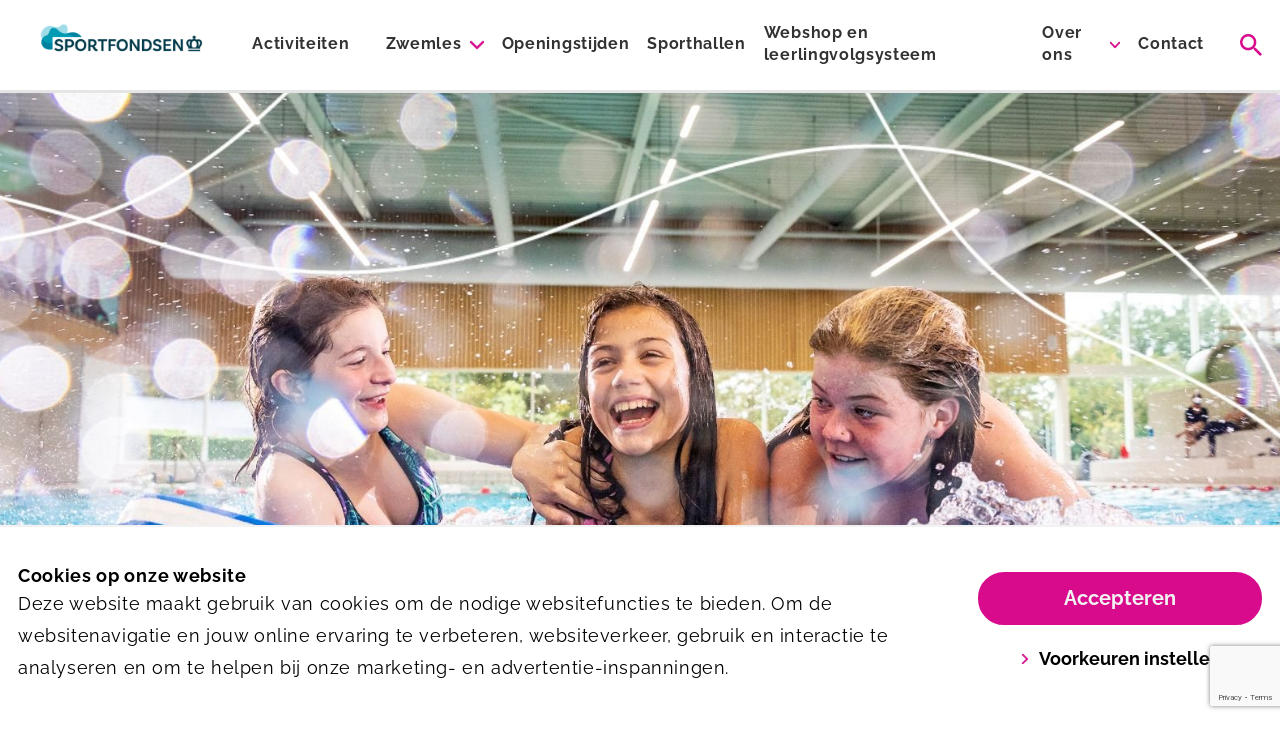

--- FILE ---
content_type: text/html; charset=utf-8
request_url: https://swaneburg.sportfondsen.nl/
body_size: 18860
content:
<!DOCTYPE html><html lang="nl-nl"><head><script>(function(w,d,s,l,i){w[l]=w[l]||[];w[l].push({'gtm.start':
            new Date().getTime(),event:'gtm.js'});var f=d.getElementsByTagName(s)[0],
            j=d.createElement(s),dl=l!='dataLayer'?'&l='+l:'';j.async=true;j.src=
            'https://www.googletagmanager.com/gtm.js?id='+i+dl;f.parentNode.insertBefore(j,f);
            })(window,document,'script','dataLayer','GTM-KKTS5J84');</script><meta charSet="utf-8"/><meta name="viewport" content="width=device-width, initial-scale=1, shrink-to-fit=no"/><title>Welkom bij Sportfondsen De Swaneburg</title><meta name="title" content="Sportfondsen De Swaneburg"/><meta name="description" content="Welkom bij Sportfondsen De Swaneburg. Wat wil je doen? Wij helpen je graag een activiteit te vinden die jou energie geeft."/><link rel="shortcut icon" href="/assets/favicon.png" type="image/x-icon"/><link rel="icon" href="/assets/favicon.png" type="image/x-icon"/><meta name="twitter:url" content="sportfondsen-de-swaneburg"/><meta name="twitter:card" content="summary"/><meta name="twitter:site" content="@sportfondsennl"/><meta name="twitter:title" content="Sportfondsen De Swaneburg"/><meta name="twitter:description" content="Welkom bij Sportfondsen De Swaneburg. Wat wil je doen? Wij helpen je graag een activiteit te vinden die jou energie geeft."/><meta property="og:url" content="sportfondsen-de-swaneburg"/><meta property="og:locale" content="nl_NL"/><meta property="og:type" content="website"/><meta property="og:title" content="Sportfondsen De Swaneburg"/><meta property="og:site_name" content="De Swaneburg"/><meta property="og:description" content="Welkom bij Sportfondsen De Swaneburg. Wat wil je doen? Wij helpen je graag een activiteit te vinden die jou energie geeft."/><meta property="og:image" content="https://sportfondsen-website-prd-media.s3.eu-west-1.amazonaws.com/original_images/Header_nieuw_11.jpg"/><link rel="canonical" href=""/><meta name="next-head-count" content="21"/><link rel="preload" href="/_next/static/css/09328e74c20e6327.css" as="style"/><link rel="stylesheet" href="/_next/static/css/09328e74c20e6327.css" data-n-g=""/><noscript data-n-css=""></noscript><script defer="" nomodule="" src="/_next/static/chunks/polyfills-5cd94c89d3acac5f.js"></script><script src="/_next/static/chunks/webpack-b31a5682782cd33c.js" defer=""></script><script src="/_next/static/chunks/framework-bb5c596eafb42b22.js" defer=""></script><script src="/_next/static/chunks/main-d4512726c2a30606.js" defer=""></script><script src="/_next/static/chunks/pages/_app-69226dd755642921.js" defer=""></script><script src="/_next/static/chunks/pages/index-81d7342644529c39.js" defer=""></script><script src="/_next/static/pU8mujAfLdu9v2DAfnWDD/_buildManifest.js" defer=""></script><script src="/_next/static/pU8mujAfLdu9v2DAfnWDD/_ssgManifest.js" defer=""></script><script src="/_next/static/pU8mujAfLdu9v2DAfnWDD/_middlewareManifest.js" defer=""></script><style data-styled="" data-styled-version="5.3.5">.iXGqlF{content:'primary';}/*!sc*/
data-styled.g1[id="Ctastyles__Button-sc-f5n9mp-0"]{content:"iXGqlF,"}/*!sc*/
.klyRBu{display:-webkit-inline-box;display:-webkit-inline-flex;display:-ms-inline-flexbox;display:inline-flex;-webkit-text-decoration:none;text-decoration:none;}/*!sc*/
data-styled.g2[id="Ctastyles__Link-sc-f5n9mp-1"]{content:"klyRBu,"}/*!sc*/
.jVfgql{position:absolute;width:100%;height:100vh;display:-webkit-box;display:-webkit-flex;display:-ms-flexbox;display:flex;-webkit-flex-direction:column;-ms-flex-direction:column;flex-direction:column;-webkit-box-pack:start;-webkit-justify-content:flex-start;-ms-flex-pack:start;justify-content:flex-start;-webkit-align-items:center;-webkit-box-align:center;-ms-flex-align:center;align-items:center;background-color:#fff;z-index:51;opacity:1;-webkit-transition:top 0.3s ease-out;transition:top 0.3s ease-out;top:-100vh;border-bottom:2px solid #e5e5e5;}/*!sc*/
@media (min-width:1024px){.jVfgql{top:-100%;-webkit-box-pack:center;-webkit-justify-content:center;-ms-flex-pack:center;justify-content:center;height:auto;padding:1rem 0;background-color:#f2f2f2;z-index:0;}}/*!sc*/
.jVfgql svg.mr-4{-webkit-transition:fill 0.3s ease;transition:fill 0.3s ease;fill:#ccc;}/*!sc*/
.jVfgql:focus-within svg.mr-4{fill:#d70b8c;}/*!sc*/
data-styled.g4[id="SearchBarstyles__SearchContainer-sc-ksq4gg-0"]{content:"jVfgql,"}/*!sc*/
.kuWjDB:hover .submenu-items{display:block;}/*!sc*/
data-styled.g8[id="Menustyles__MenuItem-sc-1vhfac2-0"]{content:"kuWjDB,"}/*!sc*/
.dOAZZc{max-height:80vh;overflow-y:auto;-webkit-scrollbar-width:thin;-moz-scrollbar-width:thin;-ms-scrollbar-width:thin;scrollbar-width:thin;-webkit-scrollbar-color:#e5e5e5 #fff;-moz-scrollbar-color:#e5e5e5 #fff;-ms-scrollbar-color:#e5e5e5 #fff;scrollbar-color:#e5e5e5 #fff;}/*!sc*/
.dOAZZc::-webkit-scrollbar{width:0px;}/*!sc*/
.dOAZZc::-webkit-scrollbar-track{background:#fff;}/*!sc*/
.dOAZZc::-webkit-scrollbar-thumb{background-color:$color-border;border-radius:20px;border:0px solid #fff;}/*!sc*/
data-styled.g9[id="Menustyles__SubmenuItemsWrap-sc-1vhfac2-1"]{content:"dOAZZc,"}/*!sc*/
.eirsdg a:last-child{border-right:0;}/*!sc*/
data-styled.g20[id="Footerstyles__FooterNav-sc-10xtueh-10"]{content:"eirsdg,"}/*!sc*/
.ggrTOP a{color:#d70b8c;-webkit-text-decoration:underline;text-decoration:underline;}/*!sc*/
data-styled.g26[id="CookieBarstyles__CookieText-sc-1flxa88-0"]{content:"ggrTOP,"}/*!sc*/
.juhVKx{padding-top:64px;}/*!sc*/
@media (min-width:640px){.juhVKx{padding-top:67px;}}/*!sc*/
@media (min-width:1024px){.juhVKx{padding-top:90px;}@media (min-width:1560px){.juhVKx{padding-top:108px;}}}/*!sc*/
data-styled.g27[id="Layoutstyles__Main-sc-9lygg9-0"]{content:"juhVKx,"}/*!sc*/
.iJFkLb{max-height:200px;}/*!sc*/
@media (min-width:640px){.iJFkLb{max-height:500px;}}/*!sc*/
@media (min-width:1280px){.iJFkLb{max-height:800px;}}/*!sc*/
data-styled.g41[id="HeroSlideshowstyles__Background-sc-1h5qq7a-0"]{content:"iJFkLb,"}/*!sc*/
.bnrOgO{background-image:url(https://dmtupqacnn63x.cloudfront.net/images/vrijzwemmen_1920x800.2e16d0ba.fill-640x300-c100.jpg);}/*!sc*/
@media (min-width:640px){.bnrOgO{background-image:url(https://dmtupqacnn63x.cloudfront.net/images/vrijzwemmen_1920x800.2e16d0ba.fill-768x500-c100.jpg);}}/*!sc*/
@media (min-width:768px){.bnrOgO{background-image:url(https://dmtupqacnn63x.cloudfront.net/images/vrijzwemmen_1920x800.2e16d0ba.fill-1280x830-c100.jpg);}}/*!sc*/
@media (min-width:1280px){.bnrOgO{background-image:url(https://dmtupqacnn63x.cloudfront.net/images/vrijzwemmen_1920x800.2e16d0ba.fill-1920x800-c100.jpg);}}/*!sc*/
.eESfWq{background-image:url(https://dmtupqacnn63x.cloudfront.net/images/aquasport-1-1920x800.2e16d0ba.fill-640x300-c100.jpg);}/*!sc*/
@media (min-width:640px){.eESfWq{background-image:url(https://dmtupqacnn63x.cloudfront.net/images/aquasport-1-1920x800.2e16d0ba.fill-768x500-c100.jpg);}}/*!sc*/
@media (min-width:768px){.eESfWq{background-image:url(https://dmtupqacnn63x.cloudfront.net/images/aquasport-1-1920x800.2e16d0ba.fill-1280x830-c100.jpg);}}/*!sc*/
@media (min-width:1280px){.eESfWq{background-image:url(https://dmtupqacnn63x.cloudfront.net/images/aquasport-1-1920x800.2e16d0ba.fill-1920x800-c100.jpg);}}/*!sc*/
.dzZUy{background-image:url(https://dmtupqacnn63x.cloudfront.net/images/zwemles_1920x800.2e16d0ba.fill-640x300-c100.jpg);}/*!sc*/
@media (min-width:640px){.dzZUy{background-image:url(https://dmtupqacnn63x.cloudfront.net/images/zwemles_1920x800.2e16d0ba.fill-768x500-c100.jpg);}}/*!sc*/
@media (min-width:768px){.dzZUy{background-image:url(https://dmtupqacnn63x.cloudfront.net/images/zwemles_1920x800.2e16d0ba.fill-1280x830-c100.jpg);}}/*!sc*/
@media (min-width:1280px){.dzZUy{background-image:url(https://dmtupqacnn63x.cloudfront.net/images/zwemles_1920x800.2e16d0ba.fill-1920x800-c100.jpg);}}/*!sc*/
.cCtAwi{background-image:url(https://dmtupqacnn63x.cloudfront.net/images/aquasport-2-1920x800.2e16d0ba.fill-640x300-c100.jpg);}/*!sc*/
@media (min-width:640px){.cCtAwi{background-image:url(https://dmtupqacnn63x.cloudfront.net/images/aquasport-2-1920x800.2e16d0ba.fill-768x500-c100.jpg);}}/*!sc*/
@media (min-width:768px){.cCtAwi{background-image:url(https://dmtupqacnn63x.cloudfront.net/images/aquasport-2-1920x800.2e16d0ba.fill-1280x830-c100.jpg);}}/*!sc*/
@media (min-width:1280px){.cCtAwi{background-image:url(https://dmtupqacnn63x.cloudfront.net/images/aquasport-2-1920x800.2e16d0ba.fill-1920x800-c100.jpg);}}/*!sc*/
.izwdQi{background-image:url(https://dmtupqacnn63x.cloudfront.net/images/banenzwemmen_1920x800.2e16d0ba.fill-640x300-c100.jpg);}/*!sc*/
@media (min-width:640px){.izwdQi{background-image:url(https://dmtupqacnn63x.cloudfront.net/images/banenzwemmen_1920x800.2e16d0ba.fill-768x500-c100.jpg);}}/*!sc*/
@media (min-width:768px){.izwdQi{background-image:url(https://dmtupqacnn63x.cloudfront.net/images/banenzwemmen_1920x800.2e16d0ba.fill-1280x830-c100.jpg);}}/*!sc*/
@media (min-width:1280px){.izwdQi{background-image:url(https://dmtupqacnn63x.cloudfront.net/images/banenzwemmen_1920x800.2e16d0ba.fill-1920x800-c100.jpg);}}/*!sc*/
.hlxxGq{background-image:url(https://dmtupqacnn63x.cloudfront.net/images/baby-peuterzwemmen_1920x800.2e16d0ba.fill-640x300-c100.jpg);}/*!sc*/
@media (min-width:640px){.hlxxGq{background-image:url(https://dmtupqacnn63x.cloudfront.net/images/baby-peuterzwemmen_1920x800.2e16d0ba.fill-768x500-c100.jpg);}}/*!sc*/
@media (min-width:768px){.hlxxGq{background-image:url(https://dmtupqacnn63x.cloudfront.net/images/baby-peuterzwemmen_1920x800.2e16d0ba.fill-1280x830-c100.jpg);}}/*!sc*/
@media (min-width:1280px){.hlxxGq{background-image:url(https://dmtupqacnn63x.cloudfront.net/images/baby-peuterzwemmen_1920x800.2e16d0ba.fill-1920x800-c100.jpg);}}/*!sc*/
.ZRimq{background-image:url(https://dmtupqacnn63x.cloudfront.net/images/kinderfeestje.2e16d0ba.fill-640x300-c100.jpg);}/*!sc*/
@media (min-width:640px){.ZRimq{background-image:url(https://dmtupqacnn63x.cloudfront.net/images/kinderfeestje.2e16d0ba.fill-768x500-c100.jpg);}}/*!sc*/
@media (min-width:768px){.ZRimq{background-image:url(https://dmtupqacnn63x.cloudfront.net/images/kinderfeestje.2e16d0ba.fill-1280x830-c100.jpg);}}/*!sc*/
@media (min-width:1280px){.ZRimq{background-image:url(https://dmtupqacnn63x.cloudfront.net/images/kinderfeestje.2e16d0ba.fill-1920x800-c100.jpg);}}/*!sc*/
.VNbVe{background-image:url(https://dmtupqacnn63x.cloudfront.net/images/sociaal_domein_mbwYkdD.2e16d0ba.fill-640x300-c100.jpg);}/*!sc*/
@media (min-width:640px){.VNbVe{background-image:url(https://dmtupqacnn63x.cloudfront.net/images/sociaal_domein_mbwYkdD.2e16d0ba.fill-768x500-c100.jpg);}}/*!sc*/
@media (min-width:768px){.VNbVe{background-image:url(https://dmtupqacnn63x.cloudfront.net/images/sociaal_domein_mbwYkdD.2e16d0ba.fill-1280x830-c100.jpg);}}/*!sc*/
@media (min-width:1280px){.VNbVe{background-image:url(https://dmtupqacnn63x.cloudfront.net/images/sociaal_domein_mbwYkdD.2e16d0ba.fill-1920x800-c100.jpg);}}/*!sc*/
.fbtxcO{background-image:url(https://dmtupqacnn63x.cloudfront.net/images/sporthal_1920x800.2e16d0ba.fill-640x300-c100.jpg);}/*!sc*/
@media (min-width:640px){.fbtxcO{background-image:url(https://dmtupqacnn63x.cloudfront.net/images/sporthal_1920x800.2e16d0ba.fill-768x500-c100.jpg);}}/*!sc*/
@media (min-width:768px){.fbtxcO{background-image:url(https://dmtupqacnn63x.cloudfront.net/images/sporthal_1920x800.2e16d0ba.fill-1280x830-c100.jpg);}}/*!sc*/
@media (min-width:1280px){.fbtxcO{background-image:url(https://dmtupqacnn63x.cloudfront.net/images/sporthal_1920x800.2e16d0ba.fill-1920x800-c100.jpg);}}/*!sc*/
data-styled.g42[id="HeroSlideshowstyles__BackgroundInner-sc-1h5qq7a-1"]{content:"bnrOgO,eESfWq,dzZUy,cCtAwi,izwdQi,hlxxGq,ZRimq,VNbVe,fbtxcO,"}/*!sc*/
.cnUXIo{height:340px;}/*!sc*/
@media (min-width:640px){.cnUXIo{height:475px;}}/*!sc*/
@media (min-width:1280px){.cnUXIo{height:600px;}}/*!sc*/
data-styled.g58[id="PopularActivitystyles__PopularActivityCard-sc-13qwsq1-2"]{content:"cnUXIo,"}/*!sc*/
.cbGBHy{background:#dff3f7;}/*!sc*/
.bg-secondary-300 .CtaBlockstyles__CtaBlockElem-sc-1vrllpv-0,.bg-basic-300 .cbGBHy{background:#fff;}/*!sc*/
.bg-secondary-300 .CtaBlockstyles__CtaBlockElem-sc-1vrllpv-0 > div,.bg-basic-300 .cbGBHy > div{border-color:#dff3f7;}/*!sc*/
data-styled.g59[id="CtaBlockstyles__CtaBlockElem-sc-1vrllpv-0"]{content:"cbGBHy,"}/*!sc*/
.kVutSV{width:calc(100% - 0.25rem);}/*!sc*/
.kVutSV::-webkit-input-placeholder{font-weight:400;}/*!sc*/
.kVutSV::-moz-placeholder{font-weight:400;}/*!sc*/
.kVutSV:-ms-input-placeholder{font-weight:400;}/*!sc*/
.kVutSV::placeholder{font-weight:400;}/*!sc*/
data-styled.g60[id="Newsletterstyles__NewsletterInput-sc-c8h0nr-0"]{content:"kVutSV,"}/*!sc*/
.jZMfZx{height:150px;}/*!sc*/
@media (min-width:768px){.jZMfZx{min-height:280px;}}/*!sc*/
data-styled.g65[id="ArticleCardstyles__ArticleCardFigure-sc-1icxqli-1"]{content:"jZMfZx,"}/*!sc*/
</style></head><body><div id="__next" data-reactroot=""><noscript><iframe src="https://www.googletagmanager.com/ns.html?id=GTM-KKTS5J84" height="0" width="0" style="display:none;visibility:hidden"></iframe></noscript><div class="fixed top-0 left-0 right-0 z-50 false"><div data-test-id="search-container xs:h-screen md:h-min" class="SearchBarstyles__SearchContainer-sc-ksq4gg-0 jVfgql"><form class="w-full lg:container flex flex-between px-4"><div class="flex flex-row items-center w-full my-6  lg:my-4"><button type="submit"><svg id="search" width="22" height="25" fill="currentColor" stroke="none" class="mr-4" viewBox="0 0 25 25" xmlns="http://www.w3.org/2000/svg"><path fill-rule="evenodd" clip-rule="evenodd" d="M17.8522 15.7232H16.7258L16.3276 15.3375C17.7246 13.7076 18.5647 11.5925 18.5647 9.29123C18.5647 4.15963 14.4171 0 9.30186 0C4.18352 0 0.0390625 4.15963 0.0390625 9.29123C0.0390625 14.4223 4.18352 18.5819 9.30186 18.5819C11.595 18.5819 13.7046 17.7389 15.3288 16.3379L15.7146 16.738V17.8672L22.8398 25L24.9618 22.8704L17.8522 15.7232ZM9.30186 15.7232C5.7517 15.7232 2.88917 12.8501 2.88917 9.29123C2.88917 5.7318 5.7517 2.85869 9.30186 2.85869C12.8489 2.85869 15.7146 5.7318 15.7146 9.29123C15.7146 12.8501 12.8489 15.7232 9.30186 15.7232Z"></path></svg></button><input type="text" data-test-id="search-input" class="w-full bg-basic-100 lg:bg-basic-200 focus:outline-none" placeholder="Zoeken" value=""/></div><button type="button"><svg id="close" width="22" height="25" fill="currentColor" stroke="currentColor" class="text-primary" viewBox="0 0 25 25" xmlns="http://www.w3.org/2000/svg"><path d="M14.2407 12.5001L21.6389 5.10154C22.1204 4.6203 22.1204 3.84218 21.6389 3.36094C21.1577 2.87969 20.3796 2.87969 19.8983 3.36094L12.4999 10.7595L5.10167 3.36094C4.62021 2.87969 3.84234 2.87969 3.3611 3.36094C2.87963 3.84218 2.87963 4.6203 3.3611 5.10154L10.7593 12.5001L3.3611 19.8987C2.87963 20.38 2.87963 21.1581 3.3611 21.6393C3.60093 21.8794 3.91627 22 4.23138 22C4.5465 22 4.86161 21.8794 5.10167 21.6393L12.4999 14.2407L19.8983 21.6393C20.1384 21.8794 20.4535 22 20.7686 22C21.0837 22 21.3988 21.8794 21.6389 21.6393C22.1204 21.1581 22.1204 20.38 21.6389 19.8987L14.2407 12.5001Z"></path></svg></button></form></div><div class="bg-white border-b-3 border-basic-300 z-50 relative"><div class="container mx-auto px-4"><div class="flex justify-between items-center md:p-0 h-16 lg:h-20 xxl:h-24"><div class="flex-1/2 max-w-1/2 lg:flex-1/6 lg:max-w-1/6 h-full"><a class="flex items-center h-full" aria-label="De Swaneburg" alt="De Swaneburg" href="/"><img class="w-auto max-h-full md:hidden h-auto py-2.5" src="https://dmtupqacnn63x.cloudfront.net/images/Sportfondsen_Logo_Horizontaal_Primary-01_RGB.height-75.png" alt="Logo van De Swaneburg"/><img class="w-auto max-h-full hidden md:block h-auto py-2.5" src="https://dmtupqacnn63x.cloudfront.net/images/Sportfondsen_Logo_Horizontaal_Primary-01_RGB.height-150.png" alt="Logo van De Swaneburg"/></a></div><div class="flex-1 pl-4 xl:hidden flex justify-end items-center"><div data-test-id="header-search-icon" class="cursor-pointer transition-opacity hover:opacity-80 active:opacity-80 duration-200 ease-in-out cursor-pointer"><svg id="search" width="25" height="25" fill="currentColor" stroke="none" class="text-primary mr-4" viewBox="0 0 25 25" xmlns="http://www.w3.org/2000/svg"><path fill-rule="evenodd" clip-rule="evenodd" d="M17.8522 15.7232H16.7258L16.3276 15.3375C17.7246 13.7076 18.5647 11.5925 18.5647 9.29123C18.5647 4.15963 14.4171 0 9.30186 0C4.18352 0 0.0390625 4.15963 0.0390625 9.29123C0.0390625 14.4223 4.18352 18.5819 9.30186 18.5819C11.595 18.5819 13.7046 17.7389 15.3288 16.3379L15.7146 16.738V17.8672L22.8398 25L24.9618 22.8704L17.8522 15.7232ZM9.30186 15.7232C5.7517 15.7232 2.88917 12.8501 2.88917 9.29123C2.88917 5.7318 5.7517 2.85869 9.30186 2.85869C12.8489 2.85869 15.7146 5.7318 15.7146 9.29123C15.7146 12.8501 12.8489 15.7232 9.30186 15.7232Z"></path></svg></div><button type="button" class="inline-flex flex-col items-center justify-center p-2 ml-4 rounded-md text-basic-700 hover:text-basic-800 focus:outline-none transition duration-150 ease-in-out"><svg id="menu" width="25" height="25" fill="currentColor" stroke="currentColor" class="text-primary h-8 w-8" viewBox="0 0 25 25" xmlns="http://www.w3.org/2000/svg"><path fill-rule="evenodd" clip-rule="evenodd" stroke="none" d="M2 5.25C2 4.55964 2.55964 4 3.25 4H22.75C23.4404 4 24 4.55964 24 5.25C24 5.94036 23.4404 6.5 22.75 6.5H3.25C2.55964 6.5 2 5.94036 2 5.25ZM2 12.25C2 11.5596 2.55964 11 3.25 11H17.25C17.9404 11 18.5 11.5596 18.5 12.25C18.5 12.9404 17.9404 13.5 17.25 13.5H3.25C2.55964 13.5 2 12.9404 2 12.25ZM3.25 18C2.55964 18 2 18.5596 2 19.25C2 19.9403 2.55964 20.5 3.25 20.5H22.75C23.4404 20.5 24 19.9403 24 19.25C24 18.5596 23.4404 18 22.75 18H3.25Z"></path></svg><span class="text-tiny leading-3">Menu</span></button></div><nav class="hidden h-full lg:pl-6 xl:flex flex-1 items-center justify-end"><a class="h6 xl:h5 py-2 border-b-2 border-transparent font-bold break-normal text-basic-700 hover:border-primary hover:text-primary focus:outline-none focus:border-primary transition-color ease-in-out duration-150 false" href="/activiteiten/">Activiteiten</a><div class="Menustyles__MenuItem-sc-1vhfac2-0 kuWjDB group h-full"><div class="z-20 h-full relative leading-5 lg:ml-4 xxl:ml-6"><div class="flex items-center h-full"><a class="h6 xl:h5 py-2 border-b-2 border-transparent font-bold break-normal text-basic-700 group-hover:border-primary group-hover:text-primary focus:outline-none focus:border-primary transition-color ease-in-out duration-150 lg:ml-4 xxl:ml-6" href="/zwemles-coevorden/">Zwemles</a><svg id="arrow-down" width="25" height="25" fill="currentColor" stroke="currentColor" class="transition-transform ease-in-out duration-150 transform group-hover:rotate-180 text-primary h-3 w-3 ml-2" viewBox="0 0 25 14" xmlns="http://www.w3.org/2000/svg"><path d="M11.2624 13.4963L0.513101 2.93597C-0.171036 2.26421 -0.171036 1.17506 0.513102 0.503618C1.19663 -0.167874 2.30524 -0.167874 2.98872 0.503618L12.5002 9.84788L22.0113 0.503891C22.6951 -0.167602 23.8036 -0.167602 24.4871 0.503891C25.171 1.17538 25.171 2.26448 24.4871 2.93624L13.7377 13.4966C13.3958 13.8323 12.9481 14 12.5002 14C12.0521 14 11.6041 13.832 11.2624 13.4963Z"></path></svg></div><div class="submenu-items hidden absolute -ml-4 -mt-2 transform px-2 min-w-180 max-w-md left-1/2 sm:px-0 lg:ml-0 lg:-translate-x-1/2 focus:outline-none"><div class="rounded-lg border-b-2 border-basic-300"><div class="rounded-lg overflow-hidden focus:outline-none"><div class="Menustyles__SubmenuItemsWrap-sc-1vhfac2-1 dOAZZc z-20 relative bg-white px-5 py-2 lg:px-6 focus:outline-none"><a class="text-base py-2 md:py-0 leading-5 xl:text-center xl:leading-normal xl:font-medium my-3 block border-b-2 border-transparent hover:border-primary focus:border-primary false" href="/activiteiten/zwem-abc/">Zwem-ABC</a><a class="text-base py-2 md:py-0 leading-5 xl:text-center xl:leading-normal xl:font-medium my-3 block border-b-2 border-transparent hover:border-primary focus:border-primary lg:mt-4" href="/zwemles-coevorden/inschrijven/">Inschrijven zwemles</a><a class="text-base py-2 md:py-0 leading-5 xl:text-center xl:leading-normal xl:font-medium my-3 block border-b-2 border-transparent hover:border-primary focus:border-primary lg:mt-4" href="/zwemles-coevorden/leerlingvolgsysteem/">Leerlingvolgsysteem &amp; planning</a><a class="text-base py-2 md:py-0 leading-5 xl:text-center xl:leading-normal xl:font-medium my-3 block border-b-2 border-transparent hover:border-primary focus:border-primary lg:mt-4" href="/zwemles-coevorden/nijlpaard-jip/">Nijlpaard Jip</a><a class="text-base py-2 md:py-0 leading-5 xl:text-center xl:leading-normal xl:font-medium my-3 block border-b-2 border-transparent hover:border-primary focus:border-primary lg:mt-4" href="/zwemles-coevorden/werkwijze/">Werkwijze</a></div></div></div></div></div></div><a class="h6 xl:h5 py-2 border-b-2 border-transparent font-bold break-normal text-basic-700 hover:border-primary hover:text-primary focus:outline-none focus:border-primary transition-color ease-in-out duration-150 lg:ml-4 xxl:ml-6" href="/openingstijden/">Openingstijden</a><a class="h6 xl:h5 py-2 border-b-2 border-transparent font-bold break-normal text-basic-700 hover:border-primary hover:text-primary focus:outline-none focus:border-primary transition-color ease-in-out duration-150 lg:ml-4 xxl:ml-6" href="/sporthallen/">Sporthallen</a><a target="_blank" rel="noopener noreferrer" class="h6 xl:h5 py-2 border-b-2 border-transparent font-bold break-normal text-basic-700 hover:border-primary hover:text-primary focus:outline-none focus:border-primary transition-color ease-in-out duration-150 lg:ml-4 xxl:ml-6" href="https://252webshop.nexusportal.nl/">Webshop en leerlingvolgsysteem</a><div class="Menustyles__MenuItem-sc-1vhfac2-0 kuWjDB group h-full"><div class="z-20 h-full relative leading-5 lg:ml-4 xxl:ml-6"><div class="flex items-center h-full"><a class="h6 xl:h5 py-2 border-b-2 border-transparent font-bold break-normal text-basic-700 group-hover:border-primary group-hover:text-primary focus:outline-none focus:border-primary transition-color ease-in-out duration-150 lg:ml-4 xxl:ml-6" href="/over-ons/">Over ons</a><svg id="arrow-down" width="25" height="25" fill="currentColor" stroke="currentColor" class="transition-transform ease-in-out duration-150 transform group-hover:rotate-180 text-primary h-3 w-3 ml-2" viewBox="0 0 25 14" xmlns="http://www.w3.org/2000/svg"><path d="M11.2624 13.4963L0.513101 2.93597C-0.171036 2.26421 -0.171036 1.17506 0.513102 0.503618C1.19663 -0.167874 2.30524 -0.167874 2.98872 0.503618L12.5002 9.84788L22.0113 0.503891C22.6951 -0.167602 23.8036 -0.167602 24.4871 0.503891C25.171 1.17538 25.171 2.26448 24.4871 2.93624L13.7377 13.4966C13.3958 13.8323 12.9481 14 12.5002 14C12.0521 14 11.6041 13.832 11.2624 13.4963Z"></path></svg></div><div class="submenu-items hidden absolute -ml-4 -mt-2 transform px-2 min-w-180 max-w-md left-1/2 sm:px-0 lg:ml-0 lg:-translate-x-1/2 focus:outline-none"><div class="rounded-lg border-b-2 border-basic-300"><div class="rounded-lg overflow-hidden focus:outline-none"><div class="Menustyles__SubmenuItemsWrap-sc-1vhfac2-1 dOAZZc z-20 relative bg-white px-5 py-2 lg:px-6 focus:outline-none"><a class="text-base py-2 md:py-0 leading-5 xl:text-center xl:leading-normal xl:font-medium my-3 block border-b-2 border-transparent hover:border-primary focus:border-primary false" href="/over-ons/keurmerken/">Keurmerken</a><a class="text-base py-2 md:py-0 leading-5 xl:text-center xl:leading-normal xl:font-medium my-3 block border-b-2 border-transparent hover:border-primary focus:border-primary lg:mt-4" href="/over-ons/het-team/">Het team</a></div></div></div></div></div></div><a class="h6 xl:h5 py-2 border-b-2 border-transparent font-bold break-normal text-basic-700 hover:border-primary hover:text-primary focus:outline-none focus:border-primary transition-color ease-in-out duration-150 lg:ml-4 xxl:ml-6" href="/contact/">Contact</a><div data-test-id="header-search-icon" class="cursor-pointer transition-opacity hover:opacity-80 active:opacity-80 duration-200 ease-in-out cursor-pointer"><svg id="search" width="22" height="22" fill="currentColor" stroke="none" class="text-primary ml-8" viewBox="0 0 25 25" xmlns="http://www.w3.org/2000/svg"><path fill-rule="evenodd" clip-rule="evenodd" d="M17.8522 15.7232H16.7258L16.3276 15.3375C17.7246 13.7076 18.5647 11.5925 18.5647 9.29123C18.5647 4.15963 14.4171 0 9.30186 0C4.18352 0 0.0390625 4.15963 0.0390625 9.29123C0.0390625 14.4223 4.18352 18.5819 9.30186 18.5819C11.595 18.5819 13.7046 17.7389 15.3288 16.3379L15.7146 16.738V17.8672L22.8398 25L24.9618 22.8704L17.8522 15.7232ZM9.30186 15.7232C5.7517 15.7232 2.88917 12.8501 2.88917 9.29123C2.88917 5.7318 5.7517 2.85869 9.30186 2.85869C12.8489 2.85869 15.7146 5.7318 15.7146 9.29123C15.7146 12.8501 12.8489 15.7232 9.30186 15.7232Z"></path></svg></div></nav></div></div></div></div><main class="Layoutstyles__Main-sc-9lygg9-0 juhVKx"><div class="HeroSlideshowstyles__Background-sc-1h5qq7a-0 iJFkLb relative h-screen-90 w-full "><div data-test-id="hero"><div><div aria-label="vrijzwemmen 1920x800" class="HeroSlideshowstyles__BackgroundInner-sc-1h5qq7a-1 bnrOgO bg-center bg-no-repeat bg-cover h-full w-full absolute inset-0 false"></div><div aria-label="aquasport-1-1920x800" class="HeroSlideshowstyles__BackgroundInner-sc-1h5qq7a-1 eESfWq bg-center bg-no-repeat bg-cover h-full w-full absolute inset-0 hidden"></div><div aria-label="zwemles 1920x800" class="HeroSlideshowstyles__BackgroundInner-sc-1h5qq7a-1 dzZUy bg-center bg-no-repeat bg-cover h-full w-full absolute inset-0 hidden"></div><div aria-label="aquasport-2-1920x800" class="HeroSlideshowstyles__BackgroundInner-sc-1h5qq7a-1 cCtAwi bg-center bg-no-repeat bg-cover h-full w-full absolute inset-0 hidden"></div><div aria-label="banenzwemmen 1920x800" class="HeroSlideshowstyles__BackgroundInner-sc-1h5qq7a-1 izwdQi bg-center bg-no-repeat bg-cover h-full w-full absolute inset-0 hidden"></div><div aria-label="baby-peuterzwemmen 1920x800" class="HeroSlideshowstyles__BackgroundInner-sc-1h5qq7a-1 hlxxGq bg-center bg-no-repeat bg-cover h-full w-full absolute inset-0 hidden"></div><div aria-label="kinderfeestje" class="HeroSlideshowstyles__BackgroundInner-sc-1h5qq7a-1 ZRimq bg-center bg-no-repeat bg-cover h-full w-full absolute inset-0 hidden"></div><div aria-label="sociaal domein" class="HeroSlideshowstyles__BackgroundInner-sc-1h5qq7a-1 VNbVe bg-center bg-no-repeat bg-cover h-full w-full absolute inset-0 hidden"></div><div aria-label="sporthal 1920x800" class="HeroSlideshowstyles__BackgroundInner-sc-1h5qq7a-1 fbtxcO bg-center bg-no-repeat bg-cover h-full w-full absolute inset-0 hidden"></div></div></div></div><div class="relative -mt-10 lg:-mt-20"><div class="container mx-auto px-4"><div data-test-id="component-activity-theme-chooser" class="ActivityThemestyles__ActivityThemeWrap-sc-1868zhv-0 jBMgtS w-full rounded rounded-lg bg-secondary-300 p-4 lg:p-14 mb-6 lg:mb-12"><h2 class="ActivityThemestyles__ActivityThemeTitle-sc-1868zhv-1 duUqun text-base-700 text-center">Welkom bij Sportfondsen De Swaneburg</h2><div class="ActivityThemestyles__ActivityThemeSubtitle-sc-1868zhv-2 kmiMEc text-lg text-center mx-auto flex justify-center w-full md:w-2/3 mt-4 p-4 pt-0">Wat wil je doen? Wij helpen je graag een activiteit te vinden die jou energie geeft. Maak hier je keuze en kom erachter wat bij jou past.</div><div data-test-id="themes" class="ActivityThemestyles__ActivityThemeItemsWrap-sc-1868zhv-3 eTGIcL flex flex-col lg:flex-row lg:justify-center pt-4 lg:py-8 lg:mx-auto"><a class="ActivityThemestyles__ActivityThemeItem-sc-1868zhv-4 jWcfVX w-full lg:w-48 border-b-2 last:border-b-0 lg:border-b-0 border-basic-300 flex lg:flex-none lg:block py-2 lg:mx-4 lg:p-6 lg:first:ml-0 lg:last:mr-0 lg:bg-white lg:rounded lg:rounded-xl last:pb-0 group cursor-pointer"><div class="ActivityThemestyles__ActivityThemeIconWrap-sc-1868zhv-5 gZEXNQ p-2 rounded-lgPlus bg-white h-12 w-12 flex justify-center items-center lg:h-22 lg:w-22 lg:mx-auto text-activity-sport"><svg id="whistle" width="50" height="50" fill="currentColor" stroke="currentColor" viewBox="0 0 53 41" xmlns="http://www.w3.org/2000/svg"><path d="M50.3009 11.6898H22.4083C15.599 11.6898 9.88666 16.42 8.34857 22.7621C7.46368 21.8612 6.23493 21.298 4.87431 21.298C2.18635 21.298 0 23.4819 0 26.1723C0 28.8603 2.18635 31.0429 4.87431 31.0429C6.23493 31.0429 7.46491 30.4834 8.34857 29.5788C9.88666 35.9209 15.5978 40.6523 22.4083 40.6523C29.57 40.6523 35.5313 35.4267 36.6861 28.5891H50.3009C51.791 28.5891 52.9988 27.3813 52.9988 25.8888V14.3901C53 12.9001 51.791 11.6898 50.3009 11.6898ZM4.87431 28.0752C3.82427 28.0752 2.97142 27.2211 2.97142 26.1723C2.97142 25.121 3.8255 24.2694 4.87431 24.2694C5.92312 24.2694 6.77597 25.121 6.77597 26.1723C6.77721 27.2199 5.92312 28.0752 4.87431 28.0752Z"></path><path d="M11.9313 10.344C12.3195 11.0662 13.2192 11.3386 13.9426 10.9504C14.6649 10.5634 14.9372 9.66248 14.549 8.9378L10.6989 1.76252C10.3106 1.04154 9.40972 0.767935 8.68751 1.15616C7.96407 1.54437 7.6917 2.44652 8.07992 3.1712L11.9313 10.344Z"></path><path d="M2.37251 12.0411L10.1689 14.3926C10.5621 14.5121 10.9651 14.4604 11.3003 14.2792C11.6343 14.1005 11.9018 13.7924 12.0201 13.3992C12.2567 12.6129 11.813 11.7847 11.0267 11.5481L3.23153 9.19907C2.44523 8.96121 1.61702 9.40612 1.3804 10.1912C1.14253 10.9787 1.58868 11.8069 2.37251 12.0411Z"></path><path d="M17.0447 10.7051C17.4379 10.8247 17.8409 10.7717 18.1761 10.5917C18.5101 10.4118 18.7775 10.1037 18.8946 9.70931L21.2449 1.9141C21.4815 1.12781 21.0378 0.299604 20.2515 0.0629747C19.4665 -0.172422 18.6383 0.27249 18.4004 1.05756L16.0501 8.85399C15.8147 9.64153 16.2584 10.4685 17.0447 10.7051Z"></path></svg></div><div class="ActivityThemestyles__ActivityThemeContent-sc-1868zhv-6 fjVlxx pl-4 lg:pl-0 lg:flex lg:items-center lg:flex-col lg:text-center lg:text-lg lg:leading-5"><span class="ActivityThemestyles__ActivityThemeAnchor-sc-1868zhv-7 kgzhzE text-basic-700 font-bold inline-block flex items-center"><span class="mr-1">Sporten</span><svg id="arrow-right" width="10" height="10" fill="currentColor" stroke="currentColor" class="transition-spacing duration-150 min-w-20px group-hover:pl-2" viewBox="0 0 15 25" xmlns="http://www.w3.org/2000/svg"><path d="M14.4603 13.7376L3.14568 24.4869C2.42594 25.171 1.25899 25.171 0.539592 24.4869C-0.179864 23.8034 -0.179864 22.6948 0.539592 22.0113L10.5513 12.4998L0.539883 2.98869C-0.179573 2.30489 -0.179573 1.19638 0.539883 0.512853C1.25934 -0.170951 2.42623 -0.170951 3.14598 0.512853L14.4606 11.2623C14.8203 11.6042 15 12.0519 15 12.4998C15 12.9479 14.82 13.3959 14.4603 13.7376Z"></path></svg></span><span class="inline-block lg:pt-2 w-full">Fit worden en blijven</span></div></a><a class="ActivityThemestyles__ActivityThemeItem-sc-1868zhv-4 jWcfVX w-full lg:w-48 border-b-2 last:border-b-0 lg:border-b-0 border-basic-300 flex lg:flex-none lg:block py-2 lg:mx-4 lg:p-6 lg:first:ml-0 lg:last:mr-0 lg:bg-white lg:rounded lg:rounded-xl last:pb-0 group cursor-pointer"><div class="ActivityThemestyles__ActivityThemeIconWrap-sc-1868zhv-5 gZEXNQ p-2 rounded-lgPlus bg-white h-12 w-12 flex justify-center items-center lg:h-22 lg:w-22 lg:mx-auto text-activity-relax"><svg id="coffee-cup" width="50" height="50" fill="currentColor" stroke="currentColor" viewBox="0 0 54 54" xmlns="http://www.w3.org/2000/svg"><path d="M16.1084 9.4395C17.6103 8.4385 18.5065 6.55261 18.5065 4.74784C18.5065 2.94306 17.6103 1.26822 16.1084 0.267005C15.3775 -0.219732 14.3965 -0.0218732 13.9144 0.705754C13.4291 1.43349 13.627 2.41624 14.3531 2.89982C14.982 3.31853 15.342 3.99215 15.342 4.74784C15.342 5.50352 14.982 6.38808 14.3531 6.80679C12.8512 7.8079 11.9551 9.48285 11.9551 11.2875C11.9551 13.0922 12.8512 14.7671 14.3531 15.7683C15.0934 16.2592 16.0704 16.0458 16.5472 15.3296C17.0324 14.6019 16.8361 13.6207 16.1083 13.1355C15.4794 12.7168 15.1195 12.0432 15.1195 11.2875C15.1196 10.5318 15.4796 9.85821 16.1084 9.4395Z"></path><path d="M24.0196 9.4395C25.5214 8.4385 26.4176 6.55261 26.4176 4.74784C26.4176 2.94306 25.5214 1.26822 24.0196 0.267005C23.2872 -0.219732 22.3076 -0.0218732 21.8255 0.705754C21.3402 1.43349 21.5381 2.41624 22.2642 2.89982C22.8932 3.31853 23.2531 3.99215 23.2531 4.74784C23.2531 5.50352 22.8932 6.38808 22.2642 6.80679C20.7624 7.8079 19.8662 9.48285 19.8662 11.2875C19.8662 13.0922 20.7624 14.7671 22.2642 15.7683C23.0045 16.2592 23.9815 16.0458 24.4583 15.3296C24.9436 14.6019 24.7472 13.6207 24.0196 13.1355C23.3907 12.7168 23.0307 12.0432 23.0307 11.2875C23.0307 10.5318 23.3907 9.85821 24.0196 9.4395Z"></path><path d="M31.9305 9.43954C33.4323 8.43833 34.3285 6.55245 34.3285 4.74777C34.3285 2.9431 33.4323 1.26816 31.9305 0.266944C31.1981 -0.219793 30.22 -0.0219343 29.7364 0.705693C29.2511 1.43343 29.449 2.41618 30.1751 2.89975C30.8041 3.31846 31.164 3.99209 31.164 4.74777C31.164 5.50346 30.8041 6.38802 30.1751 6.80673C28.6733 7.80794 27.7771 9.48289 27.7771 11.2876C27.7771 13.0922 28.6733 14.7672 30.1751 15.7684C30.9155 16.2592 31.8925 16.0459 32.3692 15.3296C32.8545 14.6019 32.6581 13.6207 31.9305 13.1356C31.3015 12.7169 30.9416 12.0432 30.9416 11.2876C30.9416 10.5319 31.3017 9.85825 31.9305 9.43954Z"></path><path d="M50.4274 26.2276C48.9888 23.7739 46.3406 22.2505 43.5176 22.2505H40.4676V20.6683C40.4676 19.7937 39.7599 19.086 38.8853 19.086H7.24117C6.36663 19.0859 5.65894 19.7936 5.65894 20.6682V30.7038C5.65894 33.2301 6.06678 35.8262 6.87341 38.2121C7.72939 40.7542 9.31627 42.8909 11.3321 44.507H34.7944C35.9248 43.6008 36.8993 42.5151 37.7066 41.3019C43.5016 41.0932 47.9423 38.4547 50.5479 33.7881C51.866 31.4286 51.8212 28.6025 50.4274 26.2276ZM47.7852 32.2458C45.9813 35.4743 43.1259 37.4599 39.3061 37.9985C40.0665 35.6768 40.4675 33.1561 40.4675 30.7037V25.4148H43.5175C45.248 25.4148 46.8117 26.3172 47.6986 27.8299C48.53 29.2468 48.5609 30.8553 47.7852 32.2458Z"></path><path d="M42.0496 46.6711H4.07662C3.20282 46.6711 2.49438 47.3795 2.49438 48.2534C2.49438 50.8749 4.61947 53 7.241 53H38.8851C41.5067 53 43.6318 50.8749 43.6318 48.2534C43.6319 47.3795 42.9234 46.6711 42.0496 46.6711Z"></path></svg></div><div class="ActivityThemestyles__ActivityThemeContent-sc-1868zhv-6 fjVlxx pl-4 lg:pl-0 lg:flex lg:items-center lg:flex-col lg:text-center lg:text-lg lg:leading-5"><span class="ActivityThemestyles__ActivityThemeAnchor-sc-1868zhv-7 kgzhzE text-basic-700 font-bold inline-block flex items-center"><span class="mr-1">Ontspannen</span><svg id="arrow-right" width="10" height="10" fill="currentColor" stroke="currentColor" class="transition-spacing duration-150 min-w-20px group-hover:pl-2" viewBox="0 0 15 25" xmlns="http://www.w3.org/2000/svg"><path d="M14.4603 13.7376L3.14568 24.4869C2.42594 25.171 1.25899 25.171 0.539592 24.4869C-0.179864 23.8034 -0.179864 22.6948 0.539592 22.0113L10.5513 12.4998L0.539883 2.98869C-0.179573 2.30489 -0.179573 1.19638 0.539883 0.512853C1.25934 -0.170951 2.42623 -0.170951 3.14598 0.512853L14.4606 11.2623C14.8203 11.6042 15 12.0519 15 12.4998C15 12.9479 14.82 13.3959 14.4603 13.7376Z"></path></svg></span><span class="inline-block lg:pt-2 w-full">In je eigen tempo</span></div></a><a class="ActivityThemestyles__ActivityThemeItem-sc-1868zhv-4 jWcfVX w-full lg:w-48 border-b-2 last:border-b-0 lg:border-b-0 border-basic-300 flex lg:flex-none lg:block py-2 lg:mx-4 lg:p-6 lg:first:ml-0 lg:last:mr-0 lg:bg-white lg:rounded lg:rounded-xl last:pb-0 group cursor-pointer"><div class="ActivityThemestyles__ActivityThemeIconWrap-sc-1868zhv-5 gZEXNQ p-2 rounded-lgPlus bg-white h-12 w-12 flex justify-center items-center lg:h-22 lg:w-22 lg:mx-auto text-activity-learn"><svg id="flag" width="50" height="50" fill="currentColor" stroke="currentColor" viewBox="0 0 50 50" xmlns="http://www.w3.org/2000/svg"><path d="M46.976 6.2227C45.8108 5.63495 44 7.05166 43.5 7.5C40.8104 9.91167 40.2535 9.95435 38.302 9.95435C35.9002 9.95435 33.5679 8.84279 30.67 6.33187C24.3778 0.962677 18.1948 0.972602 10.9697 6.10361C10.4635 6.46089 10.4635 6.46089 10.5528 16.7924C10.5528 20.8515 10.6223 25.8833 10.5528 26.5879C10.4156 27.1187 10.7346 27.66 11.2652 27.7973C11.5843 27.8798 11.9234 27.7985 12.1705 27.5804C14.689 25.6374 17.7637 24.5523 20.9439 24.4839C23.0148 24.4952 25.0541 24.9916 26.8986 25.9329C28.9142 27.0133 31.153 27.6113 33.4389 27.6796C45.4278 27.6796 47.9206 9.83366 48 9C48.0547 8.59334 48 6.7392 46.976 6.2227Z"></path><path d="M6.49608 0H5.56317C4.42855 0 3.50879 0.91976 3.50879 2.05439V47.9456C3.50879 49.0802 4.42855 50 5.56317 50H6.49608C7.63071 50 8.55047 49.0802 8.55047 47.9456V2.05439C8.55047 0.91976 7.63071 0 6.49608 0Z"></path></svg></div><div class="ActivityThemestyles__ActivityThemeContent-sc-1868zhv-6 fjVlxx pl-4 lg:pl-0 lg:flex lg:items-center lg:flex-col lg:text-center lg:text-lg lg:leading-5"><span class="ActivityThemestyles__ActivityThemeAnchor-sc-1868zhv-7 kgzhzE text-basic-700 font-bold inline-block flex items-center"><span class="mr-1">Leren</span><svg id="arrow-right" width="10" height="10" fill="currentColor" stroke="currentColor" class="transition-spacing duration-150 min-w-20px group-hover:pl-2" viewBox="0 0 15 25" xmlns="http://www.w3.org/2000/svg"><path d="M14.4603 13.7376L3.14568 24.4869C2.42594 25.171 1.25899 25.171 0.539592 24.4869C-0.179864 23.8034 -0.179864 22.6948 0.539592 22.0113L10.5513 12.4998L0.539883 2.98869C-0.179573 2.30489 -0.179573 1.19638 0.539883 0.512853C1.25934 -0.170951 2.42623 -0.170951 3.14598 0.512853L14.4606 11.2623C14.8203 11.6042 15 12.0519 15 12.4998C15 12.9479 14.82 13.3959 14.4603 13.7376Z"></path></svg></span><span class="inline-block lg:pt-2 w-full">Leer iets nieuws</span></div></a><a class="ActivityThemestyles__ActivityThemeItem-sc-1868zhv-4 jWcfVX w-full lg:w-48 border-b-2 last:border-b-0 lg:border-b-0 border-basic-300 flex lg:flex-none lg:block py-2 lg:mx-4 lg:p-6 lg:first:ml-0 lg:last:mr-0 lg:bg-white lg:rounded lg:rounded-xl last:pb-0 group cursor-pointer"><div class="ActivityThemestyles__ActivityThemeIconWrap-sc-1868zhv-5 gZEXNQ p-2 rounded-lgPlus bg-white h-12 w-12 flex justify-center items-center lg:h-22 lg:w-22 lg:mx-auto text-activity-outing"><svg id="confetti" width="50" height="50" fill="currentColor" stroke="currentColor" viewBox="0 0 52 52" xmlns="http://www.w3.org/2000/svg"><path d="M37.1589 34.9108L17.6179 15.777C16.0493 14.2411 13.4164 14.8548 12.6887 16.926L2.10399 47.0517C1.26411 49.4421 3.58247 51.7329 5.96267 50.8644L36.0883 39.8726C38.1618 39.1161 38.7359 36.455 37.1589 34.9108Z"></path><path d="M35.934 28.4526C36.5289 29.0475 37.4934 29.0475 38.0883 28.4526C43.8193 22.7215 49.3998 24.4934 49.4555 24.5118C50.2536 24.7778 51.1164 24.3465 51.3824 23.5484C51.6486 22.7504 51.2171 21.8875 50.419 21.6214C50.1186 21.5214 42.9818 19.2504 35.9341 26.2982C35.3391 26.893 35.339 27.8577 35.934 28.4526Z"></path><path d="M26.2393 16.6035C33.2873 9.55646 31.0155 2.41907 30.916 2.11846C30.6499 1.32023 29.7867 0.889627 28.9884 1.1557C28.1912 1.42178 27.7596 2.284 28.0257 3.08223C28.044 3.13809 29.8161 8.71862 24.0843 14.4494C23.4931 15.0406 23.4871 16.0045 24.0843 16.6035C24.6824 17.2014 25.646 17.1968 26.2393 16.6035Z"></path><path d="M29.4708 19.8353C28.8759 20.4302 28.8759 21.3947 29.4708 21.9896C30.0603 22.5791 31.0181 22.5869 31.6161 21.9987C32.4031 21.6065 34.8457 23.0773 36.2032 21.7203C37.5461 20.3773 36.1193 17.9843 36.4757 17.1457C37.3154 16.7884 39.7075 18.2159 41.0504 16.8731C42.3936 15.5301 40.9667 13.1371 41.3231 12.2984C42.164 11.941 44.5548 13.3687 45.8977 12.0258C47.2408 10.6828 45.814 8.28985 46.1703 7.4511C47.0063 7.09555 49.4031 8.51998 50.7451 7.17842C52.102 5.82132 50.634 3.37432 51.0233 2.59142C51.6093 1.99589 51.6061 1.03811 51.0143 0.446142C50.4194 -0.148775 49.4549 -0.148775 48.8599 0.446142C47.6593 1.64684 47.8942 3.34192 48.1203 4.5538C46.9084 4.32763 45.2135 4.09273 44.0128 5.29333C42.8121 6.49403 43.047 8.18911 43.2731 9.40098C42.0613 9.17492 40.3661 8.93981 39.1655 10.1406C37.9648 11.3413 38.1998 13.0364 38.426 14.2483C37.2139 14.0221 35.5189 13.7871 34.3183 14.9878C33.1176 16.1885 33.3525 17.8836 33.5787 19.0955C32.3667 18.8695 30.6714 18.6346 29.4708 19.8353Z"></path><path d="M38.0883 6.9092C38.6832 6.31429 38.6832 5.34981 38.0883 4.75489C37.4934 4.15997 36.5289 4.15997 35.934 4.75489C35.3391 5.34981 35.3391 6.31429 35.934 6.9092C36.5289 7.50412 37.4934 7.50412 38.0883 6.9092Z"></path><path d="M47.7826 18.1271C48.624 18.1271 49.306 17.4451 49.306 16.6038C49.306 15.7624 48.624 15.0804 47.7826 15.0804C46.9413 15.0804 46.2593 15.7624 46.2593 16.6038C46.2593 17.4451 46.9413 18.1271 47.7826 18.1271Z"></path><path d="M44.5509 30.607C43.956 31.2019 43.956 32.1663 44.5509 32.7613C45.1458 33.3562 46.1103 33.3562 46.7052 32.7613C47.3001 32.1663 47.3001 31.2019 46.7052 30.607C46.1104 30.012 45.1458 30.012 44.5509 30.607Z"></path><path d="M23.0075 9.06351C23.6024 8.4686 23.6024 7.50412 23.0075 6.9092C22.4126 6.31428 21.4481 6.31428 20.8532 6.9092C20.2583 7.50401 20.2583 8.4686 20.8532 9.06351C21.4481 9.65843 22.4127 9.65843 23.0075 9.06351Z"></path></svg></div><div class="ActivityThemestyles__ActivityThemeContent-sc-1868zhv-6 fjVlxx pl-4 lg:pl-0 lg:flex lg:items-center lg:flex-col lg:text-center lg:text-lg lg:leading-5"><span class="ActivityThemestyles__ActivityThemeAnchor-sc-1868zhv-7 kgzhzE text-basic-700 font-bold inline-block flex items-center"><span class="mr-1">Uitje</span><svg id="arrow-right" width="10" height="10" fill="currentColor" stroke="currentColor" class="transition-spacing duration-150 min-w-20px group-hover:pl-2" viewBox="0 0 15 25" xmlns="http://www.w3.org/2000/svg"><path d="M14.4603 13.7376L3.14568 24.4869C2.42594 25.171 1.25899 25.171 0.539592 24.4869C-0.179864 23.8034 -0.179864 22.6948 0.539592 22.0113L10.5513 12.4998L0.539883 2.98869C-0.179573 2.30489 -0.179573 1.19638 0.539883 0.512853C1.25934 -0.170951 2.42623 -0.170951 3.14598 0.512853L14.4606 11.2623C14.8203 11.6042 15 12.0519 15 12.4998C15 12.9479 14.82 13.3959 14.4603 13.7376Z"></path></svg></span><span class="inline-block lg:pt-2 w-full">Samen iets beleven</span></div></a></div></div></div></div><div class="container mx-auto px-4"><div class="w-full u-block-margins text-basic-700"><div class="CtaBlockstyles__CtaBlockElem-sc-1vrllpv-0 cbGBHy bg-secondary-300 rounded-base text-center px-4 py-8 lg:py-8 lg:px-12 lg:w-4/6 lg:mx-auto"><h2 class="my-4">Inschrijven zwemles</h2><p class="text-base leading-6 my-8">Wil je je kind inschrijven voor zwemles? Klik dan op de button!</p><a href="https://252webshop.nexusportal.nl/" data-test-id="button-primary" class="Ctastyles__Link-sc-f5n9mp-1 klyRBu w-full md:w-auto flex flex-row items-center justify-center text-center text-base md:text-lg font-semibold border-solid border-2 border-primary rounded-100 p-2 duration-200 ease-in-out cursor-pointer transition max-w-full md:py-2 md:px-8 active:border-primary-600 active:shadow-none focus:outline-none visited:text-opacity-60 bg-primary text-basic-200 hover:shadow-primary focus:shadow-primary active:bg-primary-600" target="_blank" rel="noopener noreferrer">Inschrijven</a></div></div></div><div><div class="container mx-auto px-4"><div class="u-block-margins"><div class="flex items-center justify-between mb-5 lg:mb-10"><h2 class="h3">Laatste nieuws</h2><a href="/nieuws/" class="underline text-primary hover:text-primary-600 focus:text-primary-600">Bekijk meer</a></div><div class="flex flex-wrap lg:-mx-3"><div class="flex-1/3 max-w-1/3"><div class="h-full px-2 lg:px-3"><a class="ArticleCardstyles__ArticleCard-sc-1icxqli-0 feKcNC flex flex-col justify-between h-full group rounded-base overflow-hidden bg-basic-200" data-test-id="article-card" href="/nieuws/onderhoud-glijbaan/"><div><figure class="ArticleCardstyles__ArticleCardFigure-sc-1icxqli-1 jZMfZx relative false"><div class="absolute inset-0 bg-gradient-to-b from-hoverShade to-transparent false"></div><span class="h-full w-full object-cover object-center" style="display:inline-block"></span><h3 class="absolute bottom-0 pl-4 pb-4 lg:pl-8 lg:pb-6 text-white">Kapotte warmtepomp</h3></figure><div class="my-6 px-4">Kapotte warmtepomp</div></div><div class="flex items-center px-4 mt-6 mb-4"><svg id="arrow-right" width="10" height="10" fill="currentColor" stroke="currentColor" class="text-primary" viewBox="0 0 15 25" xmlns="http://www.w3.org/2000/svg"><path d="M14.4603 13.7376L3.14568 24.4869C2.42594 25.171 1.25899 25.171 0.539592 24.4869C-0.179864 23.8034 -0.179864 22.6948 0.539592 22.0113L10.5513 12.4998L0.539883 2.98869C-0.179573 2.30489 -0.179573 1.19638 0.539883 0.512853C1.25934 -0.170951 2.42623 -0.170951 3.14598 0.512853L14.4606 11.2623C14.8203 11.6042 15 12.0519 15 12.4998C15 12.9479 14.82 13.3959 14.4603 13.7376Z"></path></svg><div class="font-bold ml-2 group-hover:ml-1 transition-spacing duration-150 ease-in-out">lees meer</div></div></a></div></div><div class="flex-1/3 max-w-1/3"><div class="h-full px-2 lg:px-3"><a class="ArticleCardstyles__ArticleCard-sc-1icxqli-0 feKcNC flex flex-col justify-between h-full group rounded-base overflow-hidden bg-basic-200" data-test-id="article-card" href="/nieuws/zwangerschapszwemmen-bij-swaneburg/"><div><figure class="ArticleCardstyles__ArticleCardFigure-sc-1icxqli-1 jZMfZx relative false"><div class="absolute inset-0 bg-gradient-to-b from-hoverShade to-transparent false"></div><span class="h-full w-full object-cover object-center" style="display:inline-block"></span><h3 class="absolute bottom-0 pl-4 pb-4 lg:pl-8 lg:pb-6 text-white">Zwangerschapszwemmen</h3></figure><div class="my-6 px-4">Zwanger? Blijf in beweging! Nu extra voordelig in september</div></div><div class="flex items-center px-4 mt-6 mb-4"><svg id="arrow-right" width="10" height="10" fill="currentColor" stroke="currentColor" class="text-primary" viewBox="0 0 15 25" xmlns="http://www.w3.org/2000/svg"><path d="M14.4603 13.7376L3.14568 24.4869C2.42594 25.171 1.25899 25.171 0.539592 24.4869C-0.179864 23.8034 -0.179864 22.6948 0.539592 22.0113L10.5513 12.4998L0.539883 2.98869C-0.179573 2.30489 -0.179573 1.19638 0.539883 0.512853C1.25934 -0.170951 2.42623 -0.170951 3.14598 0.512853L14.4606 11.2623C14.8203 11.6042 15 12.0519 15 12.4998C15 12.9479 14.82 13.3959 14.4603 13.7376Z"></path></svg><div class="font-bold ml-2 group-hover:ml-1 transition-spacing duration-150 ease-in-out">lees meer</div></div></a></div></div><div class="flex-1/3 max-w-1/3"><div class="h-full px-2 lg:px-3"><a class="ArticleCardstyles__ArticleCard-sc-1icxqli-0 feKcNC flex flex-col justify-between h-full group rounded-base overflow-hidden bg-basic-200" data-test-id="article-card" href="/nieuws/baby-peuterzwemmen-nu-extra-voordelig/"><div><figure class="ArticleCardstyles__ArticleCardFigure-sc-1icxqli-1 jZMfZx relative false"><div class="absolute inset-0 bg-gradient-to-b from-hoverShade to-transparent false"></div><span class="h-full w-full object-cover object-center" style="display:inline-block"></span><h3 class="absolute bottom-0 pl-4 pb-4 lg:pl-8 lg:pb-6 text-white">Baby- peuterzwemmen</h3></figure><div class="my-6 px-4">In de maand september korting op je kwartaal abonnement!</div></div><div class="flex items-center px-4 mt-6 mb-4"><svg id="arrow-right" width="10" height="10" fill="currentColor" stroke="currentColor" class="text-primary" viewBox="0 0 15 25" xmlns="http://www.w3.org/2000/svg"><path d="M14.4603 13.7376L3.14568 24.4869C2.42594 25.171 1.25899 25.171 0.539592 24.4869C-0.179864 23.8034 -0.179864 22.6948 0.539592 22.0113L10.5513 12.4998L0.539883 2.98869C-0.179573 2.30489 -0.179573 1.19638 0.539883 0.512853C1.25934 -0.170951 2.42623 -0.170951 3.14598 0.512853L14.4606 11.2623C14.8203 11.6042 15 12.0519 15 12.4998C15 12.9479 14.82 13.3959 14.4603 13.7376Z"></path></svg><div class="font-bold ml-2 group-hover:ml-1 transition-spacing duration-150 ease-in-out">lees meer</div></div></a></div></div></div></div></div></div><div class="QuickNavigationstyles__QNavWrapElem-sc-1mv0kcc-0 iBCmbi u-block-margins"><div class="container mx-auto px-4"><h2 class="QuickNavigationstyles__QNavTitleElem-sc-1mv0kcc-1 dVWRSP h3 mb-4 lg:mb-8 text-basic-700">Ga direct naar</h2><div class="QuickNavigationstyles__QNavListElem-sc-1mv0kcc-2 dursJm md:flex md:p-4 md:border-4 md:border-solid md:border-basic-300 md:rounded-lg border-none"><div class="QuickNavigationstyles__QNavListItemElem-sc-1mv0kcc-3 hrcPCC lg:h-20 md:w-1/4 md:h-16 md:flex-row md:items-center md:justify-center md:my-0 md:last:border-r-0 md:border-basic-300 md:border-r-4 md:border-b-0 md:border-l-0 md:border-t-0 md:rounded-none md:break-words w-full flex flex-col border-solid border-2 border-primary rounded-full my-3 py-1 px-3 text-center"><a href="/nieuws/" class="QuickNavigationstyles__QNavAnchorElem-sc-1mv0kcc-4 jCNSXH lg:text-xl md:font-extrabold transition-colors hover:text-opacity-80 active:text-opacity-60 duration-200 ease-in-out cursor-pointer text-primary visited:text-opacity-60 text-base font-semibold">Nieuws</a></div><div class="QuickNavigationstyles__QNavListItemElem-sc-1mv0kcc-3 hrcPCC lg:h-20 md:w-1/4 md:h-16 md:flex-row md:items-center md:justify-center md:my-0 md:last:border-r-0 md:border-basic-300 md:border-r-4 md:border-b-0 md:border-l-0 md:border-t-0 md:rounded-none md:break-words w-full flex flex-col border-solid border-2 border-primary rounded-full my-3 py-1 px-3 text-center"><a href="/zwemles-coevorden/" class="QuickNavigationstyles__QNavAnchorElem-sc-1mv0kcc-4 jCNSXH lg:text-xl md:font-extrabold transition-colors hover:text-opacity-80 active:text-opacity-60 duration-200 ease-in-out cursor-pointer text-primary visited:text-opacity-60 text-base font-semibold">Zwemles</a></div><div class="QuickNavigationstyles__QNavListItemElem-sc-1mv0kcc-3 hrcPCC lg:h-20 md:w-1/4 md:h-16 md:flex-row md:items-center md:justify-center md:my-0 md:last:border-r-0 md:border-basic-300 md:border-r-4 md:border-b-0 md:border-l-0 md:border-t-0 md:rounded-none md:break-words w-full flex flex-col border-solid border-2 border-primary rounded-full my-3 py-1 px-3 text-center"><a href="/openingstijden/" class="QuickNavigationstyles__QNavAnchorElem-sc-1mv0kcc-4 jCNSXH lg:text-xl md:font-extrabold transition-colors hover:text-opacity-80 active:text-opacity-60 duration-200 ease-in-out cursor-pointer text-primary visited:text-opacity-60 text-base font-semibold">Openingstijden</a></div><div class="QuickNavigationstyles__QNavListItemElem-sc-1mv0kcc-3 hrcPCC lg:h-20 md:w-1/4 md:h-16 md:flex-row md:items-center md:justify-center md:my-0 md:last:border-r-0 md:border-basic-300 md:border-r-4 md:border-b-0 md:border-l-0 md:border-t-0 md:rounded-none md:break-words w-full flex flex-col border-solid border-2 border-primary rounded-full my-3 py-1 px-3 text-center"><a href="/contact/" class="QuickNavigationstyles__QNavAnchorElem-sc-1mv0kcc-4 jCNSXH lg:text-xl md:font-extrabold transition-colors hover:text-opacity-80 active:text-opacity-60 duration-200 ease-in-out cursor-pointer text-primary visited:text-opacity-60 text-base font-semibold">Contact</a></div></div></div></div><div class="PopularActivitystyles__PopularActivityWrapper-sc-13qwsq1-0 fhRDxF u-block-margins"><div class="container mx-auto px-4"><h2 class="PopularActivitystyles__PopularActivityTitle-sc-13qwsq1-1 ifLivL h3 text-basic-700 mb-4 lg:mb-8">Populaire activiteiten</h2><div class="flex flex-wrap -mx-4"><div class="PopularActivitystyles__PopularActivityCard-sc-13qwsq1-2 cnUXIo block px-4 my-2 group flex-full max-w-full lg:flex-1/3 lg:max-w-1/3"><span class="" style="display:inline-block"></span></div><div class="PopularActivitystyles__PopularActivityCard-sc-13qwsq1-2 cnUXIo block px-4 my-2 group flex-full max-w-full lg:flex-1/3 lg:max-w-1/3"><span class="" style="display:inline-block"></span></div><div class="PopularActivitystyles__PopularActivityCard-sc-13qwsq1-2 cnUXIo block px-4 my-2 group flex-full max-w-full lg:flex-1/3 lg:max-w-1/3"><span class="" style="display:inline-block"></span></div></div></div></div><div class="container mx-auto px-4"><div class="w-full u-block-margins text-basic-700"><div class="CtaBlockstyles__CtaBlockElem-sc-1vrllpv-0 cbGBHy bg-secondary-300 rounded-base text-center px-4 py-8 lg:py-8 lg:px-12 lg:w-4/6 lg:mx-auto"><h2 class="my-4">Koop binnenkort hier je ticket</h2><p class="text-base leading-6 my-8">Ga naar onze webshop voor het aanschaffen van een ticket. Heel eenvoudig!</p><a href="https://www.deswaneburg.nl/" data-test-id="button-primary" class="Ctastyles__Link-sc-f5n9mp-1 klyRBu w-full md:w-auto flex flex-row items-center justify-center text-center text-base md:text-lg font-semibold border-solid border-2 border-primary rounded-100 p-2 duration-200 ease-in-out cursor-pointer transition max-w-full md:py-2 md:px-8 active:border-primary-600 active:shadow-none focus:outline-none visited:text-opacity-60 bg-primary text-basic-200 hover:shadow-primary focus:shadow-primary active:bg-primary-600" target="_blank" rel="noopener noreferrer">Naar de webshop</a></div></div></div><div class="w-full bg-secondary rounded-t-base text-white"><div class="container mx-auto px-4 py-8 lg:px-20 lg:py-12 lg:flex"><div class="text-center lg:flex-1/2 lg:text-left"><div class="lg:w-5/6"><h2 class="mb-4">Nieuwsbrief</h2><p class="mb-4">Meld je aan voor onze nieuwsbrief en blijf op de hoogte van het laatste nieuws.</p></div></div><div class="lg:flex-1/2"><div class="lg:w-5/6"><div class="mb-4 lg:mt-12"><form class="flex"><div class="g-recaptcha" data-sitekey="6Lcr15caAAAAADnVPMg39nkpEoXpGhp-ogGgQBY9" data-size="invisible"></div><input name="email" placeholder="E-mailadres" aria-label="E-mailadres" aria-required="true" class="Newsletterstyles__NewsletterInput-sc-c8h0nr-0 kVutSV rounded-full px-4 py-2 text-basic-500 font-bold focus:outline-none"/><button type="submit" class="Newsletterstyles__NewsletterSubmitBtn-sc-c8h0nr-1 fRVUlr p-4 bg-primary rounded-full -ml-10 transition-shadow duration-150 ease-out focus:outline-none hover:shadow-primary active:bg-primary-600"><svg id="arrow-right" width="13" height="13" fill="currentColor" stroke="currentColor" viewBox="0 0 15 25" xmlns="http://www.w3.org/2000/svg"><path d="M14.4603 13.7376L3.14568 24.4869C2.42594 25.171 1.25899 25.171 0.539592 24.4869C-0.179864 23.8034 -0.179864 22.6948 0.539592 22.0113L10.5513 12.4998L0.539883 2.98869C-0.179573 2.30489 -0.179573 1.19638 0.539883 0.512853C1.25934 -0.170951 2.42623 -0.170951 3.14598 0.512853L14.4606 11.2623C14.8203 11.6042 15 12.0519 15 12.4998C15 12.9479 14.82 13.3959 14.4603 13.7376Z"></path></svg></button></form></div></div></div></div></div></main><div data-test-id="component-footer" class="Footerstyles__FooterWrap-sc-10xtueh-0 fWdbyU w-full bg-basic-200 text-basic-700"><div itemscope="" itemType="https://schema.org/Organization" class="Footerstyles__FooterElem-sc-10xtueh-1 hqAOyk w-11/12 break-words md:w-full container mx-auto py-1 text-basic-700"><div class="Footerstyles__FooterTop-sc-10xtueh-2 jnvXCd flex justify-center md:py-2"><a role="link" aria-label="De Swaneburg" alt="De Swaneburg" href="/" class="Footerstyles__FooterLogoAnchor-sc-10xtueh-3 ixEfZp cursor-pointer"><img src="https://dmtupqacnn63x.cloudfront.net/images/Sportfondsen_Logo_Horizontaal_Primary-01_RGB.height-150.png" class="max-w-full" alt="Logo van De Swaneburg" data-test-id="img-logo"/></a></div><div class="Footerstyles__FooterContact-sc-10xtueh-4 jkHmDk w-full text-sm border-basic-300 lg:text-base lg:flex py-8 lg:pb-4 border-t-2 border-b-2 lg:border-b-0"><a href="https://www.google.com/maps/search/?api=1&amp;query=De%20Swaneburg%20Pampert%202%207742%20VV%20Coevorden" target="_blank" rel="noopener noreferrer" class="Footerstyles__FooterAddressItem-sc-10xtueh-6 fxluyp flex flex-wrap flex-row justify-center lg:flex-no-wrap lg:flex-col text-primary text-center row-span-1 lg:w-1/3 w-full" itemProp="address" itemscope="" itemType="https://schema.org/PostalAddress" data-test-id="address"><div itemProp="streetAddress" class="pr-2 leading-4 h-4 border-primary border-r lg:border-0 lg:leading-6 lg:h-auto">Pampert 2</div><div class="pl-2 leading-4 h-4 lg:leading-7 lg:h-auto"><span itemProp="postalCode">7742 VV</span> <span itemProp="addressLocality">Coevorden</span></div></a><div class="Footerstyles__FooterContactItem-sc-10xtueh-5 hXsZfg pt-2 lg:pt-0 text-center row-span-1 lg:w-1/3 w-full" data-test-id="contact-info"><div><a itemProp="telephone" href="tel:(0524) 513600" class="Footerstyles__FooterAnchor-sc-10xtueh-11 UPoEl transition-colors hover:opacity-80 active:opacity-80 duration-200 ease-in-out cursor-pointer">(0524) 513600</a></div><div><a itemProp="email" href="mailto:deswaneburg@sportfondsen.nl" class="Footerstyles__FooterAnchor-sc-10xtueh-11 UPoEl transition-colors hover:opacity-80 active:opacity-80 duration-200 ease-in-out cursor-pointer">deswaneburg@sportfondsen.nl</a></div></div><div data-test-id="social" class="Footerstyles__FooterSocialItems-sc-10xtueh-7 fBDJVu flex justify-center lg:w-1/3 w-full pt-6 lg:pt-0"><a href="https://www.facebook.com/deSwaneburg/" target="_blank" rel="noreferrer" role="link" alt="Facebook" aria-label="Facebook" class="Footerstyles__FooterAnchor-sc-10xtueh-11 UPoEl mr-10 lg:mr-8 inline-block text-primary transition-colors hover:opacity-80 active:opacity-80 duration-200 ease-in-out cursor-pointer"><svg id="social-facebook" width="25" height="25" fill="currentColor" stroke="currentColor" class="h-6 w-6 " viewBox="0 0 25 26" xmlns="http://www.w3.org/2000/svg"><path fill-rule="evenodd" clip-rule="evenodd" d="M14.0647 25.9733V14.7224H17.1936L17.7055 9.72235H14.0647V7.28827C14.0647 6.00017 14.0933 4.72282 15.7435 4.72282H17.4145V1.14763C17.4145 1.09447 15.98 0.973394 14.5273 0.973394C11.4945 0.973394 9.5974 3.04424 9.5974 6.84862V9.72235H6.2476V14.7224H9.5974V25.9733H14.0647Z"></path></svg></a><a href="https://www.instagram.com/deswaneburg/" target="_blank" rel="noreferrer" role="link" alt="Instagram" aria-label="Instagram" class="Footerstyles__FooterAnchor-sc-10xtueh-11 UPoEl mr-10 lg:mr-8 inline-block text-primary transition-colors hover:opacity-80 active:opacity-80 duration-200 ease-in-out cursor-pointer"><svg id="social-instagram" width="25" height="25" fill="currentColor" stroke="none" viewBox="0 0 25 25" xmlns="http://www.w3.org/2000/svg"><path d="M18.2327 0H6.76726C3.03573 0 0 3.03573 0 6.76726V18.2329C0 21.9642 3.03573 25 6.76726 25H18.2329C21.9642 25 25 21.9642 25 18.2329V6.76726C25 3.03573 21.9642 0 18.2327 0V0ZM12.5 19.3357C8.73068 19.3357 5.66424 16.2693 5.66424 12.5C5.66424 8.73068 8.73068 5.66424 12.5 5.66424C16.2693 5.66424 19.3357 8.73068 19.3357 12.5C19.3357 16.2693 16.2693 19.3357 12.5 19.3357ZM19.4992 7.27633C18.3853 7.27633 17.4793 6.37034 17.4793 5.25645C17.4793 4.14256 18.3853 3.23638 19.4992 3.23638C20.6131 3.23638 21.5192 4.14256 21.5192 5.25645C21.5192 6.37034 20.6131 7.27633 19.4992 7.27633Z"></path><path d="M12.5 7.12985C9.53905 7.12985 7.12988 9.53883 7.12988 12.5C7.12988 15.4609 9.53905 17.8701 12.5 17.8701C15.4612 17.8701 17.8701 15.4609 17.8701 12.5C17.8701 9.53883 15.4612 7.12985 12.5 7.12985Z"></path><path d="M19.4991 4.70218C19.1935 4.70218 18.9448 4.9509 18.9448 5.25645C18.9448 5.56201 19.1935 5.81073 19.4991 5.81073C19.8048 5.81073 20.0536 5.5622 20.0536 5.25645C20.0536 4.95071 19.8048 4.70218 19.4991 4.70218Z"></path></svg></a></div></div><div class="Footerstyles__FooterBottom-sc-10xtueh-9 dVBHJG w-full flex flex-col justify-center items-center text-sm pt-5 pb-8 lg:pt-0 lg:pb-6"><div>© Koninklijke Sportfondsen 2026</div><div data-test-id="nav" class="Footerstyles__FooterNav-sc-10xtueh-10 eirsdg w-full pt-1 flex flex-wrap flex-rows text-sm justify-center"><a role="link" aria-label="Huisregels &amp; Algemene voorwaarden" alt="Huisregels &amp; Algemene voorwaarden" class="Footerstyles__FooterAnchor-sc-10xtueh-11 UPoEl px-2 border-r leading-4 h-4 space-x-4 transition-colors hover:opacity-80 active:opacity-80 duration-200 ease-in-out cursor-pointer" href="/huisregels-algemene-voorwaarden/">Huisregels &amp; Algemene voorwaarden</a></div></div></div></div><div class="bg-white py-4 lg:py-8 w-full fixed z-100 bottom-0 left-0 right-0 border-t-2 border-basic-200 rounded-t-base md:rounded-t-none"><div class="container mx-auto px-4"><div class="flex flex-wrap justify-between -mx-4 h-screen-60 md:h-auto"><div class="flex-full max-w-full md:flex-2/3 md:max-w-2/3 lg:flex-3/4 lg:max-w-3/4 px-4"><h5>Cookies op onze website</h5><div class="CookieBarstyles__CookieText-sc-1flxa88-0 ggrTOP"><p>Deze website maakt gebruik van cookies om de nodige websitefuncties te bieden. Om de websitenavigatie en jouw online ervaring te verbeteren, websiteverkeer, gebruik en interactie te analyseren en om te helpen bij onze marketing- en advertentie-inspanningen.</p></div></div><div class="flex-full max-w-full md:flex-1/3 md:max-w-1/3 lg:flex-1/4 lg:max-w-1/4 px-4 mt-auto flex flex-col justify-center md:mt-0 items-center"><button class="Ctastyles__Button-sc-f5n9mp-0 iXGqlF w-full flex flex-row items-center justify-center text-center text-base md:text-lg font-semibold border-solid border-2 border-primary rounded-100 p-2 duration-200 ease-in-out cursor-pointer transition max-w-full md:py-2 md:px-8 active:border-primary-600 active:shadow-none focus:outline-none visited:text-opacity-60 bg-primary text-basic-200 hover:shadow-primary focus:shadow-primary active:bg-primary-600" data-test-id="button-primary" type="button">Accepteren</button><button type="button" class="font-bold mt-4 flex items-center group"><svg id="arrow-right" width="10" height="10" fill="currentColor" stroke="currentColor" class="text-primary mr-2 group-hover:mr-0 transition-spacing duration-150" viewBox="0 0 15 25" xmlns="http://www.w3.org/2000/svg"><path d="M14.4603 13.7376L3.14568 24.4869C2.42594 25.171 1.25899 25.171 0.539592 24.4869C-0.179864 23.8034 -0.179864 22.6948 0.539592 22.0113L10.5513 12.4998L0.539883 2.98869C-0.179573 2.30489 -0.179573 1.19638 0.539883 0.512853C1.25934 -0.170951 2.42623 -0.170951 3.14598 0.512853L14.4606 11.2623C14.8203 11.6042 15 12.0519 15 12.4998C15 12.9479 14.82 13.3959 14.4603 13.7376Z"></path></svg>Voorkeuren instellen</button></div></div></div></div></div><script id="__NEXT_DATA__" type="application/json">{"props":{"pageProps":{"pageMeta":{"url":"/","contentType":"core.HomePage","id":"9663"},"page":{"id":"9663","url":"/","title":"Sportfondsen De Swaneburg","slug":"sportfondsen-de-swaneburg","seoTitle":"Welkom bij Sportfondsen De Swaneburg","searchDescription":"Welkom bij Sportfondsen De Swaneburg. Wat wil je doen? Wij helpen je graag een activiteit te vinden die jou energie geeft.","recaptchaKey":"6Lcr15caAAAAADnVPMg39nkpEoXpGhp-ogGgQBY9","metaImage":{"url":"https://sportfondsen-website-prd-media.s3.eu-west-1.amazonaws.com/original_images/Header_nieuw_11.jpg"},"metaTitle":"Sportfondsen De Swaneburg","metaDescription":"Welkom bij Sportfondsen De Swaneburg. Wat wil je doen? Wij helpen je graag een activiteit te vinden die jou energie geeft.","logo":{"md":{"url":"https://dmtupqacnn63x.cloudfront.net/images/Sportfondsen_Logo_Horizontaal_Primary-01_RGB.height-150.png"},"sm":{"url":"https://dmtupqacnn63x.cloudfront.net/images/Sportfondsen_Logo_Horizontaal_Primary-01_RGB.height-75.png"},"title":"Sportfondsen_Logo_Horizontaal_Primary-01_RGB"},"newsletterTitle":"Nieuwsbrief","newsletterBody":"Meld je aan voor onze nieuwsbrief en blijf op de hoogte van het laatste nieuws.","activityChooserTitle":"Welkom bij Sportfondsen De Swaneburg","activityChooserSubtitle":"Wat wil je doen? Wij helpen je graag een activiteit te vinden die jou energie geeft. Maak hier je keuze en kom erachter wat bij jou past.","activityChooserThemes":[{"name":"Sporten","shortDescription":"Fit worden en blijven","icon":"whistle","id":"1"},{"name":"Ontspannen","shortDescription":"In je eigen tempo","icon":"coffee-cup","id":"2"},{"name":"Leren","shortDescription":"Leer iets nieuws","icon":"flag","id":"3"},{"name":"Uitje","shortDescription":"Samen iets beleven","icon":"confetti","id":"4"}],"activityChooserIndex":{"url":"/activiteiten/"},"body":[{"id":"d67b5b80-0333-4bc3-bbaa-fa54eb093600","blockType":"CTABlock","title":"Inschrijven zwemles","body":"Wil je je kind inschrijven voor zwemles? Klik dan op de button!","linkTitle":"Inschrijven","link":[{"type":"URLBlock","id":"2d22810a-8cfc-42a1-a7b2-1de964367106","url":"https://252webshop.nexusportal.nl/"}]},{"id":"cdae5ab3-c4cf-4c2b-b739-d667b49d4a69","blockType":"LatestNewsBlock","title":"Laatste nieuws","latestNews":[{"parent":{"url":"/nieuws/"},"shortTitle":"Kapotte warmtepomp","introduction":"Kapotte warmtepomp","url":"/nieuws/onderhoud-glijbaan/","image":{"title":"whirlpool","lg":{"url":"https://dmtupqacnn63x.cloudfront.net/images/whirlpool.2e16d0ba.fill-480x260-c100.jpg"},"sm":{"url":"https://dmtupqacnn63x.cloudfront.net/images/whirlpool.2e16d0ba.fill-290x150-c100.jpg"}},"altText":"Kapotte warmtepomp"},{"parent":{"url":"/nieuws/"},"shortTitle":"Zwangerschapszwemmen","introduction":"Zwanger? Blijf in beweging! Nu extra voordelig in september","url":"/nieuws/zwangerschapszwemmen-bij-swaneburg/","image":{"title":"SF-KV-zwangerschapszwemmen-4-min","lg":{"url":"https://dmtupqacnn63x.cloudfront.net/images/SF-KV-zwangerschapszwemmen-4-.2e16d0ba.fill-480x260-c100.jpg"},"sm":{"url":"https://dmtupqacnn63x.cloudfront.net/images/SF-KV-zwangerschapszwemmen-4-.2e16d0ba.fill-290x150-c100.jpg"}},"altText":null},{"parent":{"url":"/nieuws/"},"shortTitle":"Baby- peuterzwemmen","introduction":"In de maand september korting op je kwartaal abonnement!","url":"/nieuws/baby-peuterzwemmen-nu-extra-voordelig/","image":{"title":"SF-KV-baby-peuterzwemmen-7 (1)-min","lg":{"url":"https://dmtupqacnn63x.cloudfront.net/images/SF-KV-baby-peuterzwemmen-7_1-.2e16d0ba.fill-480x260-c100.jpg"},"sm":{"url":"https://dmtupqacnn63x.cloudfront.net/images/SF-KV-baby-peuterzwemmen-7_1-.2e16d0ba.fill-290x150-c100.jpg"}},"altText":null}]},{"id":"fd1338d9-c51d-475b-abaf-27d69d2fbf92","blockType":"QuickNavigationBlock","title":"Ga direct naar","items":[{"linkText":"Nieuws","id":"83ed2d37-ae38-4e32-a75f-507e85bf55b0","page":{"title":"Nieuws","url":"/nieuws/"},"fullUrl":"https://swaneburg.sportfondsen.nl/nieuws/","inSite":true},{"linkText":"Zwemles","id":"89e4dd6b-1872-431c-9988-9c03bf56211c","page":{"title":"Zwemles","url":"/zwemles-coevorden/"},"fullUrl":"https://swaneburg.sportfondsen.nl/zwemles-coevorden/","inSite":true},{"linkText":"Openingstijden","id":"35956e93-a678-457d-a841-a63e894a06f5","page":{"title":"Openingstijden","url":"/openingstijden/"},"fullUrl":"https://swaneburg.sportfondsen.nl/openingstijden/","inSite":true},{"linkText":"Contact","id":"2eada5d3-efe0-4c24-bd15-e9a7a5e51210","page":{"title":"Contact","url":"/contact/"},"fullUrl":"https://swaneburg.sportfondsen.nl/contact/","inSite":true}]},{"id":"ee5026fd-6ab6-4426-b5ce-a133477a14a8","blockType":"PopularActivityBlock","title":"Populaire activiteiten","activities":[{"page":{"id":"557","slug":"banenzwemmen-ontspannen","title":"Banenzwemmen","areaChoiceDisplay":"Binnen","isFavorite":null,"url":"/activiteiten/banenzwemmen-ontspannen/","theme":{"icon":"coffee-cup","name":"Ontspannen"},"background":{"image":{"url":"https://sportfondsen-website-prd-media.s3.eu-west-1.amazonaws.com/images/Banenzwemmen.2e16d0ba.fill-500x600-c100.png"}}}},{"page":{"id":"535","slug":"aquabootcamp","title":"Aquabootcamp","areaChoiceDisplay":"Binnen","isFavorite":null,"url":"/activiteiten/aquabootcamp/","theme":{"icon":"whistle","name":"Sporten"},"background":{"image":{"url":"https://sportfondsen-website-prd-media.s3.eu-west-1.amazonaws.com/images/Aqua_Bootcamp.7aa1af04.fill-500x600-c100.png"}}}},{"page":{"id":"4481","slug":"vrijzwemmen","title":"Vrijzwemmen","areaChoiceDisplay":"Binnen","isFavorite":null,"url":"/activiteiten/vrijzwemmen/","theme":{"icon":"confetti","name":"Uitje"},"background":{"image":{"url":"https://sportfondsen-website-prd-media.s3.eu-west-1.amazonaws.com/images/Vrijzwemmen.2e16d0ba.fill-500x600-c100.png"}}}}]},{"id":"ba3f54f9-9595-4e50-9c47-98b417b49eeb","blockType":"CTABlock","title":"Koop binnenkort hier je ticket","body":"Ga naar onze webshop voor het aanschaffen van een ticket. Heel eenvoudig!","linkTitle":"Naar de webshop","link":[{"type":"URLBlock","id":"850798b4-0da9-4ea5-b417-ba3228540786","url":"https://www.deswaneburg.nl/"}]}],"carousel":[{"id":"7b6b0566-14af-4dab-ae27-3ac8fa031c17","field":"image","image":{"title":"vrijzwemmen 1920x800","xl":{"url":"https://dmtupqacnn63x.cloudfront.net/images/vrijzwemmen_1920x800.2e16d0ba.fill-1920x800-c100.jpg"},"md":{"url":"https://dmtupqacnn63x.cloudfront.net/images/vrijzwemmen_1920x800.2e16d0ba.fill-1280x830-c100.jpg"},"sm":{"url":"https://dmtupqacnn63x.cloudfront.net/images/vrijzwemmen_1920x800.2e16d0ba.fill-768x500-c100.jpg"},"xs":{"url":"https://dmtupqacnn63x.cloudfront.net/images/vrijzwemmen_1920x800.2e16d0ba.fill-640x300-c100.jpg"}}},{"id":"3a6166d2-76ae-4a11-b7c8-1d51f54f3d3a","field":"image","image":{"title":"aquasport-1-1920x800","xl":{"url":"https://dmtupqacnn63x.cloudfront.net/images/aquasport-1-1920x800.2e16d0ba.fill-1920x800-c100.jpg"},"md":{"url":"https://dmtupqacnn63x.cloudfront.net/images/aquasport-1-1920x800.2e16d0ba.fill-1280x830-c100.jpg"},"sm":{"url":"https://dmtupqacnn63x.cloudfront.net/images/aquasport-1-1920x800.2e16d0ba.fill-768x500-c100.jpg"},"xs":{"url":"https://dmtupqacnn63x.cloudfront.net/images/aquasport-1-1920x800.2e16d0ba.fill-640x300-c100.jpg"}}},{"id":"d776338a-5e74-408b-9719-1fd4109fa093","field":"image","image":{"title":"zwemles 1920x800","xl":{"url":"https://dmtupqacnn63x.cloudfront.net/images/zwemles_1920x800.2e16d0ba.fill-1920x800-c100.jpg"},"md":{"url":"https://dmtupqacnn63x.cloudfront.net/images/zwemles_1920x800.2e16d0ba.fill-1280x830-c100.jpg"},"sm":{"url":"https://dmtupqacnn63x.cloudfront.net/images/zwemles_1920x800.2e16d0ba.fill-768x500-c100.jpg"},"xs":{"url":"https://dmtupqacnn63x.cloudfront.net/images/zwemles_1920x800.2e16d0ba.fill-640x300-c100.jpg"}}},{"id":"e8d33aab-08bb-4458-95fd-4b42066960dd","field":"image","image":{"title":"aquasport-2-1920x800","xl":{"url":"https://dmtupqacnn63x.cloudfront.net/images/aquasport-2-1920x800.2e16d0ba.fill-1920x800-c100.jpg"},"md":{"url":"https://dmtupqacnn63x.cloudfront.net/images/aquasport-2-1920x800.2e16d0ba.fill-1280x830-c100.jpg"},"sm":{"url":"https://dmtupqacnn63x.cloudfront.net/images/aquasport-2-1920x800.2e16d0ba.fill-768x500-c100.jpg"},"xs":{"url":"https://dmtupqacnn63x.cloudfront.net/images/aquasport-2-1920x800.2e16d0ba.fill-640x300-c100.jpg"}}},{"id":"61131a48-c940-4d73-84ff-6dd92e1f9e68","field":"image","image":{"title":"banenzwemmen 1920x800","xl":{"url":"https://dmtupqacnn63x.cloudfront.net/images/banenzwemmen_1920x800.2e16d0ba.fill-1920x800-c100.jpg"},"md":{"url":"https://dmtupqacnn63x.cloudfront.net/images/banenzwemmen_1920x800.2e16d0ba.fill-1280x830-c100.jpg"},"sm":{"url":"https://dmtupqacnn63x.cloudfront.net/images/banenzwemmen_1920x800.2e16d0ba.fill-768x500-c100.jpg"},"xs":{"url":"https://dmtupqacnn63x.cloudfront.net/images/banenzwemmen_1920x800.2e16d0ba.fill-640x300-c100.jpg"}}},{"id":"32fbc7ad-581e-4b38-ba6e-4f7bf5927e01","field":"image","image":{"title":"baby-peuterzwemmen 1920x800","xl":{"url":"https://dmtupqacnn63x.cloudfront.net/images/baby-peuterzwemmen_1920x800.2e16d0ba.fill-1920x800-c100.jpg"},"md":{"url":"https://dmtupqacnn63x.cloudfront.net/images/baby-peuterzwemmen_1920x800.2e16d0ba.fill-1280x830-c100.jpg"},"sm":{"url":"https://dmtupqacnn63x.cloudfront.net/images/baby-peuterzwemmen_1920x800.2e16d0ba.fill-768x500-c100.jpg"},"xs":{"url":"https://dmtupqacnn63x.cloudfront.net/images/baby-peuterzwemmen_1920x800.2e16d0ba.fill-640x300-c100.jpg"}}},{"id":"9608ba78-0d07-4852-9fc6-d1ae7ef002ba","field":"image","image":{"title":"kinderfeestje","xl":{"url":"https://dmtupqacnn63x.cloudfront.net/images/kinderfeestje.2e16d0ba.fill-1920x800-c100.jpg"},"md":{"url":"https://dmtupqacnn63x.cloudfront.net/images/kinderfeestje.2e16d0ba.fill-1280x830-c100.jpg"},"sm":{"url":"https://dmtupqacnn63x.cloudfront.net/images/kinderfeestje.2e16d0ba.fill-768x500-c100.jpg"},"xs":{"url":"https://dmtupqacnn63x.cloudfront.net/images/kinderfeestje.2e16d0ba.fill-640x300-c100.jpg"}}},{"id":"7220f8cc-378a-4999-8f57-76b48bb1ecfe","field":"image","image":{"title":"sociaal domein","xl":{"url":"https://dmtupqacnn63x.cloudfront.net/images/sociaal_domein_mbwYkdD.2e16d0ba.fill-1920x800-c100.jpg"},"md":{"url":"https://dmtupqacnn63x.cloudfront.net/images/sociaal_domein_mbwYkdD.2e16d0ba.fill-1280x830-c100.jpg"},"sm":{"url":"https://dmtupqacnn63x.cloudfront.net/images/sociaal_domein_mbwYkdD.2e16d0ba.fill-768x500-c100.jpg"},"xs":{"url":"https://dmtupqacnn63x.cloudfront.net/images/sociaal_domein_mbwYkdD.2e16d0ba.fill-640x300-c100.jpg"}}},{"id":"d2564aca-c7ac-4f1f-a5b3-2027fa9f4ea9","field":"image","image":{"title":"sporthal 1920x800","xl":{"url":"https://dmtupqacnn63x.cloudfront.net/images/sporthal_1920x800.2e16d0ba.fill-1920x800-c100.jpg"},"md":{"url":"https://dmtupqacnn63x.cloudfront.net/images/sporthal_1920x800.2e16d0ba.fill-1280x830-c100.jpg"},"sm":{"url":"https://dmtupqacnn63x.cloudfront.net/images/sporthal_1920x800.2e16d0ba.fill-768x500-c100.jpg"},"xs":{"url":"https://dmtupqacnn63x.cloudfront.net/images/sporthal_1920x800.2e16d0ba.fill-640x300-c100.jpg"}}}]},"userData":null,"extraPageProps":{"session":null,"hostname":"swaneburg.sportfondsen.nl","wizardAssistant":{"id":"4","name":"Freek","helpText":"Hi, ik ben Freek en ik help je graag om een activiteit te vinden die jou energie geeft!","avatar":{"sm":{"url":"https://dmtupqacnn63x.cloudfront.net/images/Assistent.2e16d0ba.fill-60x60.jpg"},"lg":{"url":"https://dmtupqacnn63x.cloudfront.net/images/Assistent.2e16d0ba.fill-110x110.jpg"}}}},"footer":{"city":"Coevorden","email":"deswaneburg@sportfondsen.nl","postCode":"7742 VV","telephone":"(0524) 513600","twitterUrl":null,"streetName":"Pampert","facebookUrl":"https://www.facebook.com/deSwaneburg/","houseNumber":"2","instagramUrl":"https://www.instagram.com/deswaneburg/","tiktokUrl":null,"linkedinUrl":null,"publicLegalPages":[{"page":{"id":"9730","url":"/huisregels-algemene-voorwaarden/","title":"Huisregels \u0026 Algemene voorwaarden"}}]},"branding":{"siteLogo":{"md":{"url":"https://dmtupqacnn63x.cloudfront.net/images/Sportfondsen_Logo_Horizontaal_Primary-01_RGB.height-150.png"},"sm":{"url":"https://dmtupqacnn63x.cloudfront.net/images/Sportfondsen_Logo_Horizontaal_Primary-01_RGB.height-75.png"},"title":"Sportfondsen_Logo_Horizontaal_Primary-01_RGB"}},"menu":[{"menuType":"VISITOR","rootPage":{"id":"9663","url":"/","title":"Sportfondsen De Swaneburg"},"searchPage":{"id":"9749","url":"/zoeken/","title":"Zoeken"},"menuItems":[{"type":"MenuItemBlock","page":{"id":"9664","title":"Activiteiten","url":"/activiteiten/"},"subItems":[]},{"type":"MenuItemBlock","page":{"id":"9714","title":"Zwemles","url":"/zwemles-coevorden/"},"subItems":[{"id":"9665","title":"Zwem-ABC","url":"/activiteiten/zwem-abc/"},{"id":"9719","title":"Inschrijven zwemles","url":"/zwemles-coevorden/inschrijven/"},{"id":"9718","title":"Leerlingvolgsysteem \u0026 planning","url":"/zwemles-coevorden/leerlingvolgsysteem/"},{"id":"9715","title":"Nijlpaard Jip","url":"/zwemles-coevorden/nijlpaard-jip/"},{"id":"9717","title":"Werkwijze","url":"/zwemles-coevorden/werkwijze/"}]},{"type":"MenuItemBlock","page":{"id":"9733","title":"Openingstijden","url":"/openingstijden/"},"subItems":[]},{"type":"MenuItemBlock","page":{"id":"9734","title":"Sporthallen","url":"/sporthallen/"},"subItems":[]},{"type":"ExternalURLItemBlock","title":"Webshop en leerlingvolgsysteem","url":"https://252webshop.nexusportal.nl/"},{"type":"MenuItemBlock","page":{"id":"9704","title":"Over ons","url":"/over-ons/"},"subItems":[{"id":"9706","title":"Keurmerken","url":"/over-ons/keurmerken/"},{"id":"9705","title":"Het team","url":"/over-ons/het-team/"}]},{"type":"MenuItemBlock","page":{"id":"9728","title":"Contact","url":"/contact/"},"subItems":[]}]}],"siteName":"De Swaneburg","isDefaultSite":false,"hostname":"swaneburg.sportfondsen.nl","urgentarticle":{"urgentArticle":null,"live":false},"baseUrl":"","cookiebar":{"title":"Cookies op onze website","text":"\u003cp\u003eDeze website maakt gebruik van cookies om de nodige websitefuncties te bieden. Om de websitenavigatie en jouw online ervaring te verbeteren, websiteverkeer, gebruik en interactie te analyseren en om te helpen bij onze marketing- en advertentie-inspanningen.\u003c/p\u003e","ctaTitle":"Accepteren","preferenceTitle":"Cookie voorkeuren","preferenceText":"We gebruiken cookies om content en advertenties te personaliseren, om functies voor social media te bieden en om ons websiteverkeer te analyseren. Met dit menu kun je jouw cookie voorkeuren aanpassen. Je gaat akkoord met onze cookies als je onze website blijft gebruiken.","preferenceCtaTitle":"Voorkeuren opslaan","disclaimer":"Jouw instellingen worden in een cookie in jouw browser opgeslagen. Door de cookies te verwijderen, worden jouw voorkeuren niet herkend en vragen we jou bij een volgend bezoek aan de website opnieuw toestemming te geven voor het gebruik van cookies.","essentialCookieText":"Deze cookies zijn nodig om de website te laten functioneren en kunnen niet worden uitgeschakeld in onze systemen. Ze worden meestal alleen ingesteld als reactie op acties die door jou worden ondernomen en die neerkomen op een verzoek om diensten, zoals het instellen van jouw privacyvoorkeuren, het selecteren van een taal, inloggen of het invullen van formulieren. Je kunt jouw browser zo instellen dat deze cookies blokkeert of waarschuwt voor deze cookies, maar in dat geval werken sommige delen van de website niet. Deze cookies slaan geen persoonlijk identificeerbare informatie op.","targetingCookieText":"Deze cookies kunnen door onze advertentiepartners via onze website worden geplaatst. Ze kunnen door die bedrijven worden gebruikt om een ​​profiel van jouw interesses op te bouwen en jou relevante advertenties op andere websites te tonen. Ze slaan niet rechtstreeks persoonlijke informatie op, maar zijn gebaseerd op een unieke identificatie van jouw browser. Als je deze cookies niet toestaat, krijg je minder gerichte advertenties te zien.","thirdPartyCookieText":"Deze cookies stellen de website in staat om verbeterde functionaliteit en personalisatie te bieden. Ze kunnen worden ingesteld door ons en/of door externe providers wiens diensten we aan onze pagina's hebben toegevoegd, bijv. Clang en Squeezely. Als je deze cookies niet toestaat, werken sommige of al deze services mogelijk niet correct."},"sitesettings":{"showWizard":true,"gtmId":"GTM-KKTS5J84","studentTrackingLink":null,"showLoginButton":"false"},"redirects":[{"oldPath":"/sportfondsen/januari-2023-actie","isPermanent":true,"redirectUrl":"https://www.sportfondsen.nl/sportfondsen/aan-de-slag/","redirectLink":"","redirectPath":"/sportfondsen/aan-de-slag/"},{"oldPath":"/sportfondsen/sla-je-slag","isPermanent":true,"redirectUrl":"https://www.sportfondsen.nl/sportfondsen/aan-de-slag/","redirectLink":"","redirectPath":"/sportfondsen/aan-de-slag/"},{"oldPath":"/sportfondsen.nl/dedoes","isPermanent":true,"redirectUrl":"https://does.sportfondsen.nl/","redirectLink":"","redirectPath":"/"},{"oldPath":"/schans","isPermanent":true,"redirectUrl":"http://schans.sportfondsen.nl","redirectLink":"http://schans.sportfondsen.nl","redirectPath":""},{"oldPath":"/www.sportfondsen.nl/zomeractie","isPermanent":true,"redirectUrl":"https://www.sportfondsen.nl/sportfondsen/zomeractie/","redirectLink":"","redirectPath":"/sportfondsen/zomeractie/"},{"oldPath":"/monnickendam","isPermanent":true,"redirectUrl":"http://monnickendam.sportfondsen.nl","redirectLink":"http://monnickendam.sportfondsen.nl","redirectPath":""},{"oldPath":"/organisatie","isPermanent":true,"redirectUrl":"https://www.sportfondsen.nl/partner/over-sportfondsen/organisatie/","redirectLink":"","redirectPath":"/partner/over-sportfondsen/organisatie/"},{"oldPath":"/oostervant","isPermanent":true,"redirectUrl":"http://oostervant.sportfondsen.nl","redirectLink":"http://oostervant.sportfondsen.nl","redirectPath":""},{"oldPath":"/beverwijk","isPermanent":true,"redirectUrl":"http://beverwijk.sportfondsen.nl","redirectLink":"http://beverwijk.sportfondsen.nl","redirectPath":""},{"oldPath":"/vanmaanenbad","isPermanent":true,"redirectUrl":"http://vanmaanenbad.sportfondsen.nl","redirectLink":"http://vanmaanenbad.sportfondsen.nl","redirectPath":""},{"oldPath":"/httpswwwdeswaneburgnlactiviteitenbanenzwemmen-ontspannen","isPermanent":true,"redirectUrl":"https://swaneburg.sportfondsen.nl/openingstijden/","redirectLink":"","redirectPath":"/openingstijden/"},{"oldPath":"/fitworden","isPermanent":true,"redirectUrl":"http://www.laco.eu/fitworden","redirectLink":"http://www.laco.eu/fitworden","redirectPath":"/fitworden"},{"oldPath":"/zevenkampsering","isPermanent":true,"redirectUrl":"http://zevenkampsering.sportfondsen.nl","redirectLink":"http://zevenkampsering.sportfondsen.nl","redirectPath":""},{"oldPath":"/babyzwemmen","isPermanent":true,"redirectUrl":"https://www.laco.eu/zwemmen/zwemles/babyzwemmen/","redirectLink":"https://www.laco.eu/zwemmen/zwemles/babyzwemmen/","redirectPath":"/zwemmen/zwemles/babyzwemmen/"},{"oldPath":"/sportfondsen.nl/viergang","isPermanent":true,"redirectUrl":"https://viergang.sportfondsen.nl/","redirectLink":"","redirectPath":"/"},{"oldPath":"/dukenburg","isPermanent":true,"redirectUrl":"https://dukenburg.sportfondsen.nl/","redirectLink":"","redirectPath":"/"},{"oldPath":"/veersloot","isPermanent":true,"redirectUrl":"https://deveersloot.sportfondsen.nl/","redirectLink":"","redirectPath":"/"},{"oldPath":"/albrandswaard","isPermanent":true,"redirectUrl":"https://albrandswaard.sportfondsen.nl/","redirectLink":"","redirectPath":"/"},{"oldPath":"/gennep","isPermanent":true,"redirectUrl":"http://gennep.sportfondsen.nl:438/","redirectLink":"","redirectPath":"/"},{"oldPath":"/bongerd","isPermanent":true,"redirectUrl":"https://bongerd.sportfondsen.nl/","redirectLink":"","redirectPath":"/"},{"oldPath":"/waterdam","isPermanent":true,"redirectUrl":"https://www.waterdam.nl/","redirectLink":"https://www.waterdam.nl/","redirectPath":"/"},{"oldPath":"/oostelijkzwembad","isPermanent":true,"redirectUrl":"http://oostelijkzwembad.sportfondsen.nl","redirectLink":"http://oostelijkzwembad.sportfondsen.nl","redirectPath":""},{"oldPath":"/waterkanten","isPermanent":true,"redirectUrl":"http://waterkanten.sportfondsen.nl","redirectLink":"http://waterkanten.sportfondsen.nl","redirectPath":""},{"oldPath":"/zwemles","isPermanent":true,"redirectUrl":"https://swaneburg.sportfondsen.nl/zwemles-coevorden/","redirectLink":"","redirectPath":"/zwemles-coevorden/"},{"oldPath":"/zwemles/nijlpaard-jip","isPermanent":true,"redirectUrl":"https://swaneburg.sportfondsen.nl/zwemles-coevorden/nijlpaard-jip/","redirectLink":"","redirectPath":"/zwemles-coevorden/nijlpaard-jip/"},{"oldPath":"/zwemles/werkwijze","isPermanent":true,"redirectUrl":"https://swaneburg.sportfondsen.nl/zwemles-coevorden/werkwijze/","redirectLink":"","redirectPath":"/zwemles-coevorden/werkwijze/"},{"oldPath":"/zwemles/inschrijven","isPermanent":true,"redirectUrl":"https://swaneburg.sportfondsen.nl/zwemles-coevorden/inschrijven/","redirectLink":"","redirectPath":"/zwemles-coevorden/inschrijven/"},{"oldPath":"/zwemles/leerlingvolgsysteem","isPermanent":true,"redirectUrl":"https://swaneburg.sportfondsen.nl/zwemles-coevorden/leerlingvolgsysteem/","redirectLink":"","redirectPath":"/zwemles-coevorden/leerlingvolgsysteem/"},{"oldPath":"/zwemles/informatie-over-onze-zwemlessen","isPermanent":true,"redirectUrl":"https://swaneburg.sportfondsen.nl/zwemles-coevorden/informatie-over-onze-zwemlessen/","redirectLink":"","redirectPath":"/zwemles-coevorden/informatie-over-onze-zwemlessen/"},{"oldPath":"/sportfondsen.nl/afspoelen","isPermanent":true,"redirectUrl":"https://www.sportfondsen.nl/sportfondsen/afspoelen/","redirectLink":"","redirectPath":"/sportfondsen/afspoelen/"},{"oldPath":"/ganzewiel","isPermanent":true,"redirectUrl":"http://ganzewiel.sportfondsen.nl","redirectLink":"http://ganzewiel.sportfondsen.nl","redirectPath":""},{"oldPath":"/activiteiten/survival-zwemmen","isPermanent":true,"redirectUrl":"https://swaneburg.sportfondsen.nl/activiteiten/survivalzwemmen/","redirectLink":"","redirectPath":"/activiteiten/survivalzwemmen/"},{"oldPath":"/afspoelen","isPermanent":true,"redirectUrl":"https://www.sportfondsen.nl/sportfondsen/afspoelen/","redirectLink":"","redirectPath":"/sportfondsen/afspoelen/"},{"oldPath":"/viergang","isPermanent":true,"redirectUrl":"https://viergang.sportfondsen.nl/","redirectLink":"","redirectPath":"/"},{"oldPath":"/forumkwadraat","isPermanent":true,"redirectUrl":"https://forumkwadraat.sportfondsen.nl/","redirectLink":"","redirectPath":"/"},{"oldPath":"/wiel","isPermanent":true,"redirectUrl":"https://dewiel.sportfondsen.nl/","redirectLink":"","redirectPath":"/"},{"oldPath":"/maartenvanderweijdenbad","isPermanent":true,"redirectUrl":"https://maartenvanderweijdenbad.sportfondsen.nl/","redirectLink":"","redirectPath":"/"},{"oldPath":"/skwa","isPermanent":true,"redirectUrl":"https://skwa.sportfondsen.nl/","redirectLink":"","redirectPath":"/"},{"oldPath":"/nijmegenwest","isPermanent":true,"redirectUrl":"https://nijmegen.sportfondsen.nl/","redirectLink":"","redirectPath":"/"},{"oldPath":"/goffertbad","isPermanent":true,"redirectUrl":"https://goffertbad.sportfondsen.nl/","redirectLink":"","redirectPath":"/"},{"oldPath":"/ericaterpstrabad","isPermanent":true,"redirectUrl":"https://ericaterpstrabad.sportfondsen.nl/","redirectLink":"","redirectPath":"/"},{"oldPath":"/hooghewaerd","isPermanent":true,"redirectUrl":"https://hooghewaerd.sportfondsen.nl/","redirectLink":"","redirectPath":"/"},{"oldPath":"/rivierabad","isPermanent":true,"redirectUrl":"https://rivierabad.sportfondsen.nl/","redirectLink":"","redirectPath":"/"},{"oldPath":"/anker","isPermanent":true,"redirectUrl":"https://anker.sportfondsen.nl/","redirectLink":"","redirectPath":"/"},{"oldPath":"/amsterdamoost","isPermanent":true,"redirectUrl":"https://amsterdamoost.sportfondsen.nl/","redirectLink":"","redirectPath":"/"},{"oldPath":"/mercator","isPermanent":true,"redirectUrl":"https://mercator.sportfondsen.nl/","redirectLink":"","redirectPath":"/"},{"oldPath":"/stelleplas","isPermanent":true,"redirectUrl":"https://stelleplas.sportfondsen.nl/","redirectLink":"http://sportfondsen.nl/stelleplas","redirectPath":"/"},{"oldPath":"/stenge","isPermanent":true,"redirectUrl":"https://stenge.sportfondsen.nl/","redirectLink":"","redirectPath":"/"},{"oldPath":"/swaneburg","isPermanent":true,"redirectUrl":"https://swaneburg.sportfondsen.nl/","redirectLink":"","redirectPath":"/"},{"oldPath":"/kerkpolder","isPermanent":true,"redirectUrl":"https://kerkpolder.sportfondsen.nl/","redirectLink":"","redirectPath":"/"},{"oldPath":"/banakker","isPermanent":true,"redirectUrl":"https://banakker.sportfondsen.nl/","redirectLink":"","redirectPath":"/"},{"oldPath":"/zandzee","isPermanent":true,"redirectUrl":"https://zandzee.sportfondsen.nl/","redirectLink":"","redirectPath":"/"},{"oldPath":"/estafette","isPermanent":true,"redirectUrl":"https://estafette.sportfondsen.nl/","redirectLink":"","redirectPath":"/"},{"oldPath":"/eendr8","isPermanent":true,"redirectUrl":"https://eendr8.sportfondsen.nl/","redirectLink":"","redirectPath":"/"},{"oldPath":"/louwert","isPermanent":true,"redirectUrl":"https://louwert.sportfondsen.nl/","redirectLink":"","redirectPath":"/"},{"oldPath":"/vijfheuvels","isPermanent":true,"redirectUrl":"https://vijfheuvels.sportfondsen.nl/","redirectLink":"","redirectPath":"/"},{"oldPath":"/windas","isPermanent":true,"redirectUrl":"https://windas.sportfondsen.nl/","redirectLink":"","redirectPath":"/"},{"oldPath":"/groenendaal","isPermanent":true,"redirectUrl":"https://groenendaal.sportfondsen.nl/","redirectLink":"","redirectPath":"/"},{"oldPath":"/fluit","isPermanent":true,"redirectUrl":"https://fluit.sportfondsen.nl/","redirectLink":"","redirectPath":"/"},{"oldPath":"/sporthoeve","isPermanent":true,"redirectUrl":"https://sporthoeve.sportfondsen.nl/","redirectLink":"","redirectPath":"/"},{"oldPath":"/binnenzee","isPermanent":true,"redirectUrl":"https://binnenzee.sportfondsen.nl/","redirectLink":"","redirectPath":"/"},{"oldPath":"/veldkamp","isPermanent":true,"redirectUrl":"https://veldkamp.sportfondsen.nl/","redirectLink":"","redirectPath":"/"},{"oldPath":"/deninkel","isPermanent":true,"redirectUrl":"https://deninkel.sportfondsen.nl/","redirectLink":"","redirectPath":"/"},{"oldPath":"/stok","isPermanent":true,"redirectUrl":"https://stok.sportfondsen.nl/","redirectLink":"","redirectPath":"/"},{"oldPath":"/sportiom","isPermanent":true,"redirectUrl":"https://sportiom.sportfondsen.nl/","redirectLink":"","redirectPath":"/"},{"oldPath":"/sterrenbad","isPermanent":true,"redirectUrl":"https://sterrenbad.sportfondsen.nl/","redirectLink":"","redirectPath":"/"},{"oldPath":"/sportwaard","isPermanent":true,"redirectUrl":"https://sportwaard.sportfondsen.nl/","redirectLink":"","redirectPath":"/"},{"oldPath":"/delft","isPermanent":true,"redirectUrl":"https://delft.sportfondsen.nl/","redirectLink":"","redirectPath":"/"},{"oldPath":"/vosse","isPermanent":true,"redirectUrl":"https://vosse.sportfondsen.nl/","redirectLink":"","redirectPath":"/"},{"oldPath":"/lunet","isPermanent":true,"redirectUrl":"https://lunet.sportfondsen.nl/","redirectLink":"","redirectPath":"/"},{"oldPath":"/wedde","isPermanent":true,"redirectUrl":"https://wedde.sportfondsen.nl/","redirectLink":"","redirectPath":"/"},{"oldPath":"/hoensbroek","isPermanent":true,"redirectUrl":"https://hoensbroek.sportfondsen.nl/","redirectLink":"","redirectPath":"/"},{"oldPath":"/lieberg","isPermanent":true,"redirectUrl":"https://lieberg.sportfondsen.nl/","redirectLink":"","redirectPath":"/"},{"oldPath":"/zwet","isPermanent":true,"redirectUrl":"https://zwet.sportfondsen.nl/","redirectLink":"","redirectPath":"/"},{"oldPath":"/ijssportcentrumeindhoven","isPermanent":true,"redirectUrl":"https://ijssportcentrumeindhoven.sportfondsen.nl/","redirectLink":"","redirectPath":"/"},{"oldPath":"/golfbaanhetwedde","isPermanent":true,"redirectUrl":"https://golfbaanhetwedde.sportfondsen.nl/","redirectLink":"","redirectPath":"/"},{"oldPath":"/welzijndelft","isPermanent":true,"redirectUrl":"https://welzijndelft.sportfondsen.nl/","redirectLink":"","redirectPath":"/"},{"oldPath":"/haarlemmermeer","isPermanent":true,"redirectUrl":"https://haarlemmermeer.sportfondsen.nl/","redirectLink":"","redirectPath":"/"},{"oldPath":"/lisse","isPermanent":true,"redirectUrl":"https://lisse.sportfondsen.nl/","redirectLink":"","redirectPath":"/"},{"oldPath":"/borsele","isPermanent":true,"redirectUrl":"https://stenge.sportfondsen.nl/over-ons/het-team/","redirectLink":"","redirectPath":"/over-ons/het-team/"},{"oldPath":"/wormer","isPermanent":true,"redirectUrl":"https://wormer.sportfondsen.nl/","redirectLink":"","redirectPath":"/"},{"oldPath":"/kerkrade","isPermanent":true,"redirectUrl":"https://kerkrade.sportfondsen.nl/","redirectLink":"","redirectPath":"/"},{"oldPath":"/roosendaal","isPermanent":true,"redirectUrl":"https://roosendaal.sportfondsen.nl/","redirectLink":"","redirectPath":"/"},{"oldPath":"/gooisemeren","isPermanent":true,"redirectUrl":"https://gooisemeren.sportfondsen.nl/","redirectLink":"","redirectPath":"/"},{"oldPath":"/hilversum","isPermanent":true,"redirectUrl":"https://hilversum.sportfondsen.nl/","redirectLink":"","redirectPath":"/"},{"oldPath":"/nijmegen","isPermanent":true,"redirectUrl":"https://nijmegen.sportfondsen.nl/","redirectLink":"","redirectPath":"/"},{"oldPath":"/rotterdam","isPermanent":true,"redirectUrl":"https://rotterdam.sportfondsen.nl/","redirectLink":"","redirectPath":"/"},{"oldPath":"/leiderdorp","isPermanent":true,"redirectUrl":"https://leiderdorp.sportfondsen.nl/","redirectLink":"","redirectPath":"/"},{"oldPath":"/schagen","isPermanent":true,"redirectUrl":"https://sporthallenschagen.sportfondsen.nl/","redirectLink":"","redirectPath":"/"},{"oldPath":"/turfschip","isPermanent":true,"redirectUrl":"https://hetturfschip.sportfondsen.nl/","redirectLink":"http://sportfondsen.nl/turfschip","redirectPath":"/"},{"oldPath":"/nieuws/september-zwemtember","isPermanent":true,"redirectUrl":"https://swaneburg.sportfondsen.nl/nieuws/weer-open/","redirectLink":"","redirectPath":"/nieuws/weer-open/"},{"oldPath":"/nieuws/weersomstandigheden","isPermanent":true,"redirectUrl":"https://swaneburg.sportfondsen.nl/nieuws/weer-open/","redirectLink":"","redirectPath":"/nieuws/weer-open/"},{"oldPath":"/nieuws/code-oranje","isPermanent":true,"redirectUrl":"https://swaneburg.sportfondsen.nl/nieuws/weer-open/","redirectLink":"","redirectPath":"/nieuws/weer-open/"},{"oldPath":"/nieuws/zaterdag-en-zondag-gesloten","isPermanent":true,"redirectUrl":"https://swaneburg.sportfondsen.nl/nieuws/weer-open/","redirectLink":"","redirectPath":"/nieuws/weer-open/"}],"searchQuery":null,"searchPromotions":[],"session":null},"__N_SSP":true},"page":"/","query":{},"buildId":"pU8mujAfLdu9v2DAfnWDD","runtimeConfig":{},"isFallback":false,"gssp":true,"scriptLoader":[]}</script></body></html>

--- FILE ---
content_type: text/html; charset=utf-8
request_url: https://www.google.com/recaptcha/api2/anchor?ar=1&k=6Lcr15caAAAAADnVPMg39nkpEoXpGhp-ogGgQBY9&co=aHR0cHM6Ly9zd2FuZWJ1cmcuc3BvcnRmb25kc2VuLm5sOjQ0Mw..&hl=en&v=PoyoqOPhxBO7pBk68S4YbpHZ&size=invisible&anchor-ms=20000&execute-ms=30000&cb=fpecdrx7azye
body_size: 48872
content:
<!DOCTYPE HTML><html dir="ltr" lang="en"><head><meta http-equiv="Content-Type" content="text/html; charset=UTF-8">
<meta http-equiv="X-UA-Compatible" content="IE=edge">
<title>reCAPTCHA</title>
<style type="text/css">
/* cyrillic-ext */
@font-face {
  font-family: 'Roboto';
  font-style: normal;
  font-weight: 400;
  font-stretch: 100%;
  src: url(//fonts.gstatic.com/s/roboto/v48/KFO7CnqEu92Fr1ME7kSn66aGLdTylUAMa3GUBHMdazTgWw.woff2) format('woff2');
  unicode-range: U+0460-052F, U+1C80-1C8A, U+20B4, U+2DE0-2DFF, U+A640-A69F, U+FE2E-FE2F;
}
/* cyrillic */
@font-face {
  font-family: 'Roboto';
  font-style: normal;
  font-weight: 400;
  font-stretch: 100%;
  src: url(//fonts.gstatic.com/s/roboto/v48/KFO7CnqEu92Fr1ME7kSn66aGLdTylUAMa3iUBHMdazTgWw.woff2) format('woff2');
  unicode-range: U+0301, U+0400-045F, U+0490-0491, U+04B0-04B1, U+2116;
}
/* greek-ext */
@font-face {
  font-family: 'Roboto';
  font-style: normal;
  font-weight: 400;
  font-stretch: 100%;
  src: url(//fonts.gstatic.com/s/roboto/v48/KFO7CnqEu92Fr1ME7kSn66aGLdTylUAMa3CUBHMdazTgWw.woff2) format('woff2');
  unicode-range: U+1F00-1FFF;
}
/* greek */
@font-face {
  font-family: 'Roboto';
  font-style: normal;
  font-weight: 400;
  font-stretch: 100%;
  src: url(//fonts.gstatic.com/s/roboto/v48/KFO7CnqEu92Fr1ME7kSn66aGLdTylUAMa3-UBHMdazTgWw.woff2) format('woff2');
  unicode-range: U+0370-0377, U+037A-037F, U+0384-038A, U+038C, U+038E-03A1, U+03A3-03FF;
}
/* math */
@font-face {
  font-family: 'Roboto';
  font-style: normal;
  font-weight: 400;
  font-stretch: 100%;
  src: url(//fonts.gstatic.com/s/roboto/v48/KFO7CnqEu92Fr1ME7kSn66aGLdTylUAMawCUBHMdazTgWw.woff2) format('woff2');
  unicode-range: U+0302-0303, U+0305, U+0307-0308, U+0310, U+0312, U+0315, U+031A, U+0326-0327, U+032C, U+032F-0330, U+0332-0333, U+0338, U+033A, U+0346, U+034D, U+0391-03A1, U+03A3-03A9, U+03B1-03C9, U+03D1, U+03D5-03D6, U+03F0-03F1, U+03F4-03F5, U+2016-2017, U+2034-2038, U+203C, U+2040, U+2043, U+2047, U+2050, U+2057, U+205F, U+2070-2071, U+2074-208E, U+2090-209C, U+20D0-20DC, U+20E1, U+20E5-20EF, U+2100-2112, U+2114-2115, U+2117-2121, U+2123-214F, U+2190, U+2192, U+2194-21AE, U+21B0-21E5, U+21F1-21F2, U+21F4-2211, U+2213-2214, U+2216-22FF, U+2308-230B, U+2310, U+2319, U+231C-2321, U+2336-237A, U+237C, U+2395, U+239B-23B7, U+23D0, U+23DC-23E1, U+2474-2475, U+25AF, U+25B3, U+25B7, U+25BD, U+25C1, U+25CA, U+25CC, U+25FB, U+266D-266F, U+27C0-27FF, U+2900-2AFF, U+2B0E-2B11, U+2B30-2B4C, U+2BFE, U+3030, U+FF5B, U+FF5D, U+1D400-1D7FF, U+1EE00-1EEFF;
}
/* symbols */
@font-face {
  font-family: 'Roboto';
  font-style: normal;
  font-weight: 400;
  font-stretch: 100%;
  src: url(//fonts.gstatic.com/s/roboto/v48/KFO7CnqEu92Fr1ME7kSn66aGLdTylUAMaxKUBHMdazTgWw.woff2) format('woff2');
  unicode-range: U+0001-000C, U+000E-001F, U+007F-009F, U+20DD-20E0, U+20E2-20E4, U+2150-218F, U+2190, U+2192, U+2194-2199, U+21AF, U+21E6-21F0, U+21F3, U+2218-2219, U+2299, U+22C4-22C6, U+2300-243F, U+2440-244A, U+2460-24FF, U+25A0-27BF, U+2800-28FF, U+2921-2922, U+2981, U+29BF, U+29EB, U+2B00-2BFF, U+4DC0-4DFF, U+FFF9-FFFB, U+10140-1018E, U+10190-1019C, U+101A0, U+101D0-101FD, U+102E0-102FB, U+10E60-10E7E, U+1D2C0-1D2D3, U+1D2E0-1D37F, U+1F000-1F0FF, U+1F100-1F1AD, U+1F1E6-1F1FF, U+1F30D-1F30F, U+1F315, U+1F31C, U+1F31E, U+1F320-1F32C, U+1F336, U+1F378, U+1F37D, U+1F382, U+1F393-1F39F, U+1F3A7-1F3A8, U+1F3AC-1F3AF, U+1F3C2, U+1F3C4-1F3C6, U+1F3CA-1F3CE, U+1F3D4-1F3E0, U+1F3ED, U+1F3F1-1F3F3, U+1F3F5-1F3F7, U+1F408, U+1F415, U+1F41F, U+1F426, U+1F43F, U+1F441-1F442, U+1F444, U+1F446-1F449, U+1F44C-1F44E, U+1F453, U+1F46A, U+1F47D, U+1F4A3, U+1F4B0, U+1F4B3, U+1F4B9, U+1F4BB, U+1F4BF, U+1F4C8-1F4CB, U+1F4D6, U+1F4DA, U+1F4DF, U+1F4E3-1F4E6, U+1F4EA-1F4ED, U+1F4F7, U+1F4F9-1F4FB, U+1F4FD-1F4FE, U+1F503, U+1F507-1F50B, U+1F50D, U+1F512-1F513, U+1F53E-1F54A, U+1F54F-1F5FA, U+1F610, U+1F650-1F67F, U+1F687, U+1F68D, U+1F691, U+1F694, U+1F698, U+1F6AD, U+1F6B2, U+1F6B9-1F6BA, U+1F6BC, U+1F6C6-1F6CF, U+1F6D3-1F6D7, U+1F6E0-1F6EA, U+1F6F0-1F6F3, U+1F6F7-1F6FC, U+1F700-1F7FF, U+1F800-1F80B, U+1F810-1F847, U+1F850-1F859, U+1F860-1F887, U+1F890-1F8AD, U+1F8B0-1F8BB, U+1F8C0-1F8C1, U+1F900-1F90B, U+1F93B, U+1F946, U+1F984, U+1F996, U+1F9E9, U+1FA00-1FA6F, U+1FA70-1FA7C, U+1FA80-1FA89, U+1FA8F-1FAC6, U+1FACE-1FADC, U+1FADF-1FAE9, U+1FAF0-1FAF8, U+1FB00-1FBFF;
}
/* vietnamese */
@font-face {
  font-family: 'Roboto';
  font-style: normal;
  font-weight: 400;
  font-stretch: 100%;
  src: url(//fonts.gstatic.com/s/roboto/v48/KFO7CnqEu92Fr1ME7kSn66aGLdTylUAMa3OUBHMdazTgWw.woff2) format('woff2');
  unicode-range: U+0102-0103, U+0110-0111, U+0128-0129, U+0168-0169, U+01A0-01A1, U+01AF-01B0, U+0300-0301, U+0303-0304, U+0308-0309, U+0323, U+0329, U+1EA0-1EF9, U+20AB;
}
/* latin-ext */
@font-face {
  font-family: 'Roboto';
  font-style: normal;
  font-weight: 400;
  font-stretch: 100%;
  src: url(//fonts.gstatic.com/s/roboto/v48/KFO7CnqEu92Fr1ME7kSn66aGLdTylUAMa3KUBHMdazTgWw.woff2) format('woff2');
  unicode-range: U+0100-02BA, U+02BD-02C5, U+02C7-02CC, U+02CE-02D7, U+02DD-02FF, U+0304, U+0308, U+0329, U+1D00-1DBF, U+1E00-1E9F, U+1EF2-1EFF, U+2020, U+20A0-20AB, U+20AD-20C0, U+2113, U+2C60-2C7F, U+A720-A7FF;
}
/* latin */
@font-face {
  font-family: 'Roboto';
  font-style: normal;
  font-weight: 400;
  font-stretch: 100%;
  src: url(//fonts.gstatic.com/s/roboto/v48/KFO7CnqEu92Fr1ME7kSn66aGLdTylUAMa3yUBHMdazQ.woff2) format('woff2');
  unicode-range: U+0000-00FF, U+0131, U+0152-0153, U+02BB-02BC, U+02C6, U+02DA, U+02DC, U+0304, U+0308, U+0329, U+2000-206F, U+20AC, U+2122, U+2191, U+2193, U+2212, U+2215, U+FEFF, U+FFFD;
}
/* cyrillic-ext */
@font-face {
  font-family: 'Roboto';
  font-style: normal;
  font-weight: 500;
  font-stretch: 100%;
  src: url(//fonts.gstatic.com/s/roboto/v48/KFO7CnqEu92Fr1ME7kSn66aGLdTylUAMa3GUBHMdazTgWw.woff2) format('woff2');
  unicode-range: U+0460-052F, U+1C80-1C8A, U+20B4, U+2DE0-2DFF, U+A640-A69F, U+FE2E-FE2F;
}
/* cyrillic */
@font-face {
  font-family: 'Roboto';
  font-style: normal;
  font-weight: 500;
  font-stretch: 100%;
  src: url(//fonts.gstatic.com/s/roboto/v48/KFO7CnqEu92Fr1ME7kSn66aGLdTylUAMa3iUBHMdazTgWw.woff2) format('woff2');
  unicode-range: U+0301, U+0400-045F, U+0490-0491, U+04B0-04B1, U+2116;
}
/* greek-ext */
@font-face {
  font-family: 'Roboto';
  font-style: normal;
  font-weight: 500;
  font-stretch: 100%;
  src: url(//fonts.gstatic.com/s/roboto/v48/KFO7CnqEu92Fr1ME7kSn66aGLdTylUAMa3CUBHMdazTgWw.woff2) format('woff2');
  unicode-range: U+1F00-1FFF;
}
/* greek */
@font-face {
  font-family: 'Roboto';
  font-style: normal;
  font-weight: 500;
  font-stretch: 100%;
  src: url(//fonts.gstatic.com/s/roboto/v48/KFO7CnqEu92Fr1ME7kSn66aGLdTylUAMa3-UBHMdazTgWw.woff2) format('woff2');
  unicode-range: U+0370-0377, U+037A-037F, U+0384-038A, U+038C, U+038E-03A1, U+03A3-03FF;
}
/* math */
@font-face {
  font-family: 'Roboto';
  font-style: normal;
  font-weight: 500;
  font-stretch: 100%;
  src: url(//fonts.gstatic.com/s/roboto/v48/KFO7CnqEu92Fr1ME7kSn66aGLdTylUAMawCUBHMdazTgWw.woff2) format('woff2');
  unicode-range: U+0302-0303, U+0305, U+0307-0308, U+0310, U+0312, U+0315, U+031A, U+0326-0327, U+032C, U+032F-0330, U+0332-0333, U+0338, U+033A, U+0346, U+034D, U+0391-03A1, U+03A3-03A9, U+03B1-03C9, U+03D1, U+03D5-03D6, U+03F0-03F1, U+03F4-03F5, U+2016-2017, U+2034-2038, U+203C, U+2040, U+2043, U+2047, U+2050, U+2057, U+205F, U+2070-2071, U+2074-208E, U+2090-209C, U+20D0-20DC, U+20E1, U+20E5-20EF, U+2100-2112, U+2114-2115, U+2117-2121, U+2123-214F, U+2190, U+2192, U+2194-21AE, U+21B0-21E5, U+21F1-21F2, U+21F4-2211, U+2213-2214, U+2216-22FF, U+2308-230B, U+2310, U+2319, U+231C-2321, U+2336-237A, U+237C, U+2395, U+239B-23B7, U+23D0, U+23DC-23E1, U+2474-2475, U+25AF, U+25B3, U+25B7, U+25BD, U+25C1, U+25CA, U+25CC, U+25FB, U+266D-266F, U+27C0-27FF, U+2900-2AFF, U+2B0E-2B11, U+2B30-2B4C, U+2BFE, U+3030, U+FF5B, U+FF5D, U+1D400-1D7FF, U+1EE00-1EEFF;
}
/* symbols */
@font-face {
  font-family: 'Roboto';
  font-style: normal;
  font-weight: 500;
  font-stretch: 100%;
  src: url(//fonts.gstatic.com/s/roboto/v48/KFO7CnqEu92Fr1ME7kSn66aGLdTylUAMaxKUBHMdazTgWw.woff2) format('woff2');
  unicode-range: U+0001-000C, U+000E-001F, U+007F-009F, U+20DD-20E0, U+20E2-20E4, U+2150-218F, U+2190, U+2192, U+2194-2199, U+21AF, U+21E6-21F0, U+21F3, U+2218-2219, U+2299, U+22C4-22C6, U+2300-243F, U+2440-244A, U+2460-24FF, U+25A0-27BF, U+2800-28FF, U+2921-2922, U+2981, U+29BF, U+29EB, U+2B00-2BFF, U+4DC0-4DFF, U+FFF9-FFFB, U+10140-1018E, U+10190-1019C, U+101A0, U+101D0-101FD, U+102E0-102FB, U+10E60-10E7E, U+1D2C0-1D2D3, U+1D2E0-1D37F, U+1F000-1F0FF, U+1F100-1F1AD, U+1F1E6-1F1FF, U+1F30D-1F30F, U+1F315, U+1F31C, U+1F31E, U+1F320-1F32C, U+1F336, U+1F378, U+1F37D, U+1F382, U+1F393-1F39F, U+1F3A7-1F3A8, U+1F3AC-1F3AF, U+1F3C2, U+1F3C4-1F3C6, U+1F3CA-1F3CE, U+1F3D4-1F3E0, U+1F3ED, U+1F3F1-1F3F3, U+1F3F5-1F3F7, U+1F408, U+1F415, U+1F41F, U+1F426, U+1F43F, U+1F441-1F442, U+1F444, U+1F446-1F449, U+1F44C-1F44E, U+1F453, U+1F46A, U+1F47D, U+1F4A3, U+1F4B0, U+1F4B3, U+1F4B9, U+1F4BB, U+1F4BF, U+1F4C8-1F4CB, U+1F4D6, U+1F4DA, U+1F4DF, U+1F4E3-1F4E6, U+1F4EA-1F4ED, U+1F4F7, U+1F4F9-1F4FB, U+1F4FD-1F4FE, U+1F503, U+1F507-1F50B, U+1F50D, U+1F512-1F513, U+1F53E-1F54A, U+1F54F-1F5FA, U+1F610, U+1F650-1F67F, U+1F687, U+1F68D, U+1F691, U+1F694, U+1F698, U+1F6AD, U+1F6B2, U+1F6B9-1F6BA, U+1F6BC, U+1F6C6-1F6CF, U+1F6D3-1F6D7, U+1F6E0-1F6EA, U+1F6F0-1F6F3, U+1F6F7-1F6FC, U+1F700-1F7FF, U+1F800-1F80B, U+1F810-1F847, U+1F850-1F859, U+1F860-1F887, U+1F890-1F8AD, U+1F8B0-1F8BB, U+1F8C0-1F8C1, U+1F900-1F90B, U+1F93B, U+1F946, U+1F984, U+1F996, U+1F9E9, U+1FA00-1FA6F, U+1FA70-1FA7C, U+1FA80-1FA89, U+1FA8F-1FAC6, U+1FACE-1FADC, U+1FADF-1FAE9, U+1FAF0-1FAF8, U+1FB00-1FBFF;
}
/* vietnamese */
@font-face {
  font-family: 'Roboto';
  font-style: normal;
  font-weight: 500;
  font-stretch: 100%;
  src: url(//fonts.gstatic.com/s/roboto/v48/KFO7CnqEu92Fr1ME7kSn66aGLdTylUAMa3OUBHMdazTgWw.woff2) format('woff2');
  unicode-range: U+0102-0103, U+0110-0111, U+0128-0129, U+0168-0169, U+01A0-01A1, U+01AF-01B0, U+0300-0301, U+0303-0304, U+0308-0309, U+0323, U+0329, U+1EA0-1EF9, U+20AB;
}
/* latin-ext */
@font-face {
  font-family: 'Roboto';
  font-style: normal;
  font-weight: 500;
  font-stretch: 100%;
  src: url(//fonts.gstatic.com/s/roboto/v48/KFO7CnqEu92Fr1ME7kSn66aGLdTylUAMa3KUBHMdazTgWw.woff2) format('woff2');
  unicode-range: U+0100-02BA, U+02BD-02C5, U+02C7-02CC, U+02CE-02D7, U+02DD-02FF, U+0304, U+0308, U+0329, U+1D00-1DBF, U+1E00-1E9F, U+1EF2-1EFF, U+2020, U+20A0-20AB, U+20AD-20C0, U+2113, U+2C60-2C7F, U+A720-A7FF;
}
/* latin */
@font-face {
  font-family: 'Roboto';
  font-style: normal;
  font-weight: 500;
  font-stretch: 100%;
  src: url(//fonts.gstatic.com/s/roboto/v48/KFO7CnqEu92Fr1ME7kSn66aGLdTylUAMa3yUBHMdazQ.woff2) format('woff2');
  unicode-range: U+0000-00FF, U+0131, U+0152-0153, U+02BB-02BC, U+02C6, U+02DA, U+02DC, U+0304, U+0308, U+0329, U+2000-206F, U+20AC, U+2122, U+2191, U+2193, U+2212, U+2215, U+FEFF, U+FFFD;
}
/* cyrillic-ext */
@font-face {
  font-family: 'Roboto';
  font-style: normal;
  font-weight: 900;
  font-stretch: 100%;
  src: url(//fonts.gstatic.com/s/roboto/v48/KFO7CnqEu92Fr1ME7kSn66aGLdTylUAMa3GUBHMdazTgWw.woff2) format('woff2');
  unicode-range: U+0460-052F, U+1C80-1C8A, U+20B4, U+2DE0-2DFF, U+A640-A69F, U+FE2E-FE2F;
}
/* cyrillic */
@font-face {
  font-family: 'Roboto';
  font-style: normal;
  font-weight: 900;
  font-stretch: 100%;
  src: url(//fonts.gstatic.com/s/roboto/v48/KFO7CnqEu92Fr1ME7kSn66aGLdTylUAMa3iUBHMdazTgWw.woff2) format('woff2');
  unicode-range: U+0301, U+0400-045F, U+0490-0491, U+04B0-04B1, U+2116;
}
/* greek-ext */
@font-face {
  font-family: 'Roboto';
  font-style: normal;
  font-weight: 900;
  font-stretch: 100%;
  src: url(//fonts.gstatic.com/s/roboto/v48/KFO7CnqEu92Fr1ME7kSn66aGLdTylUAMa3CUBHMdazTgWw.woff2) format('woff2');
  unicode-range: U+1F00-1FFF;
}
/* greek */
@font-face {
  font-family: 'Roboto';
  font-style: normal;
  font-weight: 900;
  font-stretch: 100%;
  src: url(//fonts.gstatic.com/s/roboto/v48/KFO7CnqEu92Fr1ME7kSn66aGLdTylUAMa3-UBHMdazTgWw.woff2) format('woff2');
  unicode-range: U+0370-0377, U+037A-037F, U+0384-038A, U+038C, U+038E-03A1, U+03A3-03FF;
}
/* math */
@font-face {
  font-family: 'Roboto';
  font-style: normal;
  font-weight: 900;
  font-stretch: 100%;
  src: url(//fonts.gstatic.com/s/roboto/v48/KFO7CnqEu92Fr1ME7kSn66aGLdTylUAMawCUBHMdazTgWw.woff2) format('woff2');
  unicode-range: U+0302-0303, U+0305, U+0307-0308, U+0310, U+0312, U+0315, U+031A, U+0326-0327, U+032C, U+032F-0330, U+0332-0333, U+0338, U+033A, U+0346, U+034D, U+0391-03A1, U+03A3-03A9, U+03B1-03C9, U+03D1, U+03D5-03D6, U+03F0-03F1, U+03F4-03F5, U+2016-2017, U+2034-2038, U+203C, U+2040, U+2043, U+2047, U+2050, U+2057, U+205F, U+2070-2071, U+2074-208E, U+2090-209C, U+20D0-20DC, U+20E1, U+20E5-20EF, U+2100-2112, U+2114-2115, U+2117-2121, U+2123-214F, U+2190, U+2192, U+2194-21AE, U+21B0-21E5, U+21F1-21F2, U+21F4-2211, U+2213-2214, U+2216-22FF, U+2308-230B, U+2310, U+2319, U+231C-2321, U+2336-237A, U+237C, U+2395, U+239B-23B7, U+23D0, U+23DC-23E1, U+2474-2475, U+25AF, U+25B3, U+25B7, U+25BD, U+25C1, U+25CA, U+25CC, U+25FB, U+266D-266F, U+27C0-27FF, U+2900-2AFF, U+2B0E-2B11, U+2B30-2B4C, U+2BFE, U+3030, U+FF5B, U+FF5D, U+1D400-1D7FF, U+1EE00-1EEFF;
}
/* symbols */
@font-face {
  font-family: 'Roboto';
  font-style: normal;
  font-weight: 900;
  font-stretch: 100%;
  src: url(//fonts.gstatic.com/s/roboto/v48/KFO7CnqEu92Fr1ME7kSn66aGLdTylUAMaxKUBHMdazTgWw.woff2) format('woff2');
  unicode-range: U+0001-000C, U+000E-001F, U+007F-009F, U+20DD-20E0, U+20E2-20E4, U+2150-218F, U+2190, U+2192, U+2194-2199, U+21AF, U+21E6-21F0, U+21F3, U+2218-2219, U+2299, U+22C4-22C6, U+2300-243F, U+2440-244A, U+2460-24FF, U+25A0-27BF, U+2800-28FF, U+2921-2922, U+2981, U+29BF, U+29EB, U+2B00-2BFF, U+4DC0-4DFF, U+FFF9-FFFB, U+10140-1018E, U+10190-1019C, U+101A0, U+101D0-101FD, U+102E0-102FB, U+10E60-10E7E, U+1D2C0-1D2D3, U+1D2E0-1D37F, U+1F000-1F0FF, U+1F100-1F1AD, U+1F1E6-1F1FF, U+1F30D-1F30F, U+1F315, U+1F31C, U+1F31E, U+1F320-1F32C, U+1F336, U+1F378, U+1F37D, U+1F382, U+1F393-1F39F, U+1F3A7-1F3A8, U+1F3AC-1F3AF, U+1F3C2, U+1F3C4-1F3C6, U+1F3CA-1F3CE, U+1F3D4-1F3E0, U+1F3ED, U+1F3F1-1F3F3, U+1F3F5-1F3F7, U+1F408, U+1F415, U+1F41F, U+1F426, U+1F43F, U+1F441-1F442, U+1F444, U+1F446-1F449, U+1F44C-1F44E, U+1F453, U+1F46A, U+1F47D, U+1F4A3, U+1F4B0, U+1F4B3, U+1F4B9, U+1F4BB, U+1F4BF, U+1F4C8-1F4CB, U+1F4D6, U+1F4DA, U+1F4DF, U+1F4E3-1F4E6, U+1F4EA-1F4ED, U+1F4F7, U+1F4F9-1F4FB, U+1F4FD-1F4FE, U+1F503, U+1F507-1F50B, U+1F50D, U+1F512-1F513, U+1F53E-1F54A, U+1F54F-1F5FA, U+1F610, U+1F650-1F67F, U+1F687, U+1F68D, U+1F691, U+1F694, U+1F698, U+1F6AD, U+1F6B2, U+1F6B9-1F6BA, U+1F6BC, U+1F6C6-1F6CF, U+1F6D3-1F6D7, U+1F6E0-1F6EA, U+1F6F0-1F6F3, U+1F6F7-1F6FC, U+1F700-1F7FF, U+1F800-1F80B, U+1F810-1F847, U+1F850-1F859, U+1F860-1F887, U+1F890-1F8AD, U+1F8B0-1F8BB, U+1F8C0-1F8C1, U+1F900-1F90B, U+1F93B, U+1F946, U+1F984, U+1F996, U+1F9E9, U+1FA00-1FA6F, U+1FA70-1FA7C, U+1FA80-1FA89, U+1FA8F-1FAC6, U+1FACE-1FADC, U+1FADF-1FAE9, U+1FAF0-1FAF8, U+1FB00-1FBFF;
}
/* vietnamese */
@font-face {
  font-family: 'Roboto';
  font-style: normal;
  font-weight: 900;
  font-stretch: 100%;
  src: url(//fonts.gstatic.com/s/roboto/v48/KFO7CnqEu92Fr1ME7kSn66aGLdTylUAMa3OUBHMdazTgWw.woff2) format('woff2');
  unicode-range: U+0102-0103, U+0110-0111, U+0128-0129, U+0168-0169, U+01A0-01A1, U+01AF-01B0, U+0300-0301, U+0303-0304, U+0308-0309, U+0323, U+0329, U+1EA0-1EF9, U+20AB;
}
/* latin-ext */
@font-face {
  font-family: 'Roboto';
  font-style: normal;
  font-weight: 900;
  font-stretch: 100%;
  src: url(//fonts.gstatic.com/s/roboto/v48/KFO7CnqEu92Fr1ME7kSn66aGLdTylUAMa3KUBHMdazTgWw.woff2) format('woff2');
  unicode-range: U+0100-02BA, U+02BD-02C5, U+02C7-02CC, U+02CE-02D7, U+02DD-02FF, U+0304, U+0308, U+0329, U+1D00-1DBF, U+1E00-1E9F, U+1EF2-1EFF, U+2020, U+20A0-20AB, U+20AD-20C0, U+2113, U+2C60-2C7F, U+A720-A7FF;
}
/* latin */
@font-face {
  font-family: 'Roboto';
  font-style: normal;
  font-weight: 900;
  font-stretch: 100%;
  src: url(//fonts.gstatic.com/s/roboto/v48/KFO7CnqEu92Fr1ME7kSn66aGLdTylUAMa3yUBHMdazQ.woff2) format('woff2');
  unicode-range: U+0000-00FF, U+0131, U+0152-0153, U+02BB-02BC, U+02C6, U+02DA, U+02DC, U+0304, U+0308, U+0329, U+2000-206F, U+20AC, U+2122, U+2191, U+2193, U+2212, U+2215, U+FEFF, U+FFFD;
}

</style>
<link rel="stylesheet" type="text/css" href="https://www.gstatic.com/recaptcha/releases/PoyoqOPhxBO7pBk68S4YbpHZ/styles__ltr.css">
<script nonce="4CKRK7fmBbfWC9tMl-Z9Hg" type="text/javascript">window['__recaptcha_api'] = 'https://www.google.com/recaptcha/api2/';</script>
<script type="text/javascript" src="https://www.gstatic.com/recaptcha/releases/PoyoqOPhxBO7pBk68S4YbpHZ/recaptcha__en.js" nonce="4CKRK7fmBbfWC9tMl-Z9Hg">
      
    </script></head>
<body><div id="rc-anchor-alert" class="rc-anchor-alert"></div>
<input type="hidden" id="recaptcha-token" value="[base64]">
<script type="text/javascript" nonce="4CKRK7fmBbfWC9tMl-Z9Hg">
      recaptcha.anchor.Main.init("[\x22ainput\x22,[\x22bgdata\x22,\x22\x22,\[base64]/[base64]/[base64]/KE4oMTI0LHYsdi5HKSxMWihsLHYpKTpOKDEyNCx2LGwpLFYpLHYpLFQpKSxGKDE3MSx2KX0scjc9ZnVuY3Rpb24obCl7cmV0dXJuIGx9LEM9ZnVuY3Rpb24obCxWLHYpe04odixsLFYpLFZbYWtdPTI3OTZ9LG49ZnVuY3Rpb24obCxWKXtWLlg9KChWLlg/[base64]/[base64]/[base64]/[base64]/[base64]/[base64]/[base64]/[base64]/[base64]/[base64]/[base64]\\u003d\x22,\[base64]\\u003d\\u003d\x22,\x22A8KZw77CvcKsNnAXWlNzOsOYU23Dk8OVOn7Ck0g5RMKIwpXDnMOFw65yQcK4A8KhwpsOw7wbXzTCqsOLw5DCnMK8Twodw7oXw57ChcKUX8KOJcOlTcK/[base64]/[base64]/wp/CkS7DpD7CrsOoeUNywqQNwpZjZ8KsegnCmMOOw77CrDvCp0pGw5nDjknDgDTCgRV2wpvDr8OowpQ8w6kFb8KiKGrChcK6AMOhwq/DuQkQwqbDmsKBAQgcRMOhA1wNQMOyX3XDl8Kcw5vDrGtFNQoOw7XCgMOZw4ROwonDnlrCihJ/w7zCmRlQwrgxXCUlUVXCk8K/w6/Cr8Kuw7I9JjHCpwF6wolhNsKhc8K1wqrCkBQFVirCi27DiU0Jw6kWw6PDqCtAYntRPcKww4pMw4F4wrIYw5jDlyDCrQHCrMKKwq/DvSg/ZsKZwpHDjxkQVsO7w47DnsKtw6vDom3Cq1NUcMOlFcKnHcKbw4fDn8K5Hxl4wpzCtsO/[base64]/[base64]/[base64]/TMK7Oj00IsOFwoxZwpDDnDzDu8OPfcKZexnDkMOmVMK4w4sAdikYEGpMXcOBUWDCs8OVTcOXw6bDqMOEOcOdw7RGwqTChMODw6Fiw5Y3H8KsM2hVw4NfXsOLwrVPwqQ3wrfDmMKewrXDiQ/DnsKMaMKYdl1NcV5VbsOOA8ONwpBfw4TDm8OSwq/CiMKJw5bCg1cJUglhNypHYDpiw5rDkMK+DsOZCg/CuWPDkMO4wrDDoQDDnMKxwpcoIxrDmy1Zwo5CO8OOw6Qdwpd4CFTCssOxD8OrwrxnPTs3w6TCg8OlPSbCtsOUw7HDp1bDjsKHKlQ/[base64]/[base64]/CtMOHM8KMesONMQXDkk/Ck8OvOsOxwolWw67CmsOIwqrDqyxrAcOIEgXCo1zCunbCv0DDg1oMwq8xO8K9w7fDjMKtwqpkTWXCmQ5iG1jDr8OgXcKQVmtGwpEkWcOqMcOrwrjCjMKzKiPDi8KtwqfDsDNtwpHCpcOcHsOsXMOEOBDCrMOuccO/[base64]/CqyN/[base64]/CujfCk8OkB2XCvG0iDcK+w65uw6rCtRnDj8OqHlzDp03DjcOhR8OVEMKFwp7Cs3R9w7p8wrM6D8K0wrh+wpzDlDLDjsKVEUzCuFojPMO9T1/DjjBjRENlHsOsw6vCo8Okw7hPLVnDgsKVTDhSw4oeHXjDsHHCiMKzGsK1WMOKZ8K8w7PCnS7DnHnChMKkw6ltw71jGsKdwqTCoyDDh0TDlwjDuULDsDnDgxnCgRlyWn/Ctns2QSsAFMKVTmjChsKMwpjCv8KEwoZhwocCwrTDshLDmmtIN8OVGhJvUSvCr8KgAx3CucKKwqvDriwEOmHCuMOqwpgTccOYwoYpw6FxL8OKWks+DsKYwqhjTVI/w64iNcKww7cuwpMmUcOcNDzDr8Orw50Yw5PCqMOCMcKywooZFMKrVVXCpHbCgRrClUB4w48BAwJRPT/CggEoB8Ouwp9Yw4LChsOSwq3DhHcVMMOdWcOhXVhjC8Ojwp09wqLCtTR1wrA2w5JzwpbChQVUJgxtGsKNwoDDlTvCsMKfwpzCrBHCq1nCgBhBwrnDnQgGwrXCkRovV8OfIUggDsK9dcKeJBHCrMKnMsODw43DjcK9Ow0RwqFVbw9/w4dVw7jCp8OOw4bDgADDr8K1w7d0QsOZUWfCocOLSFVUwpTCv2DCiMKZIcKrWnpuHzbDucOgw4TDpjXCmwrDhsKbwq87K8Orwp/Clx/[base64]/Dgjwdb3DDj8OqasOrwojDpsKMa8OkRcOKNkDCtcK1w6nDkyp7wpHDisKKNMOfw6duB8Otwo3CjCNbNlwTwqodUmDDhndtw73Ci8KCw4QuwovDncO4wq3CuMK6NGHClWXCtlvDncK4w5RZbMK8esK9wrIjEwvCmU/Cq38swphxAT/Ch8KOw5/DtQwHVi1PwoRbwr08wqllIHHDnmPDux1LwpB/w4EDw4F/w7DDiDHDmMKwwp/DmMKvehwlw5XDkCzDjsKTwqHClzLCo20Gbnl2w53DmD3Dk116AsO8IMOxw4YSHsKRw5XCrMKRAcOeMn5nKEQgZcKDccK7woRXEG/Cl8Oawq11CQhVw4A1DFLCnk7Cimg/wpLChcKFGhTCoxgDZcOLLMOXw5jDtAsAw49Pw4jCrBt9BsOfwo7CgMOOwpLDisK9wq1ReMKswok9woPDjxZaR0MBJMKGwo7DpsOqwprCmcODG14YYXF2CMK7wrtEw6laworDlcO5w7XCoUdXw7ZLwpDCksOmw5jCj8KaFE0/woZLFho9wpLDgxl6wq4IwoHDnsKow6RKPkQHacO4w6dWwpgRayl+UMOhw5pNSnw4WzbCglHDjgENwo7CqUDCocONBXkuSMK2wqTDhwPCtwRgJzDDjcOgwrUZwqJsF8KTw7fDu8KFwqTDisOWwpLCmMO+E8OTwpvDhn7CrsOWw6ASbsKneA9OwoPDicO1w5nCul/[base64]/CunpQLcKNRW7CoV48w4HCnsKrcHk1dcKIwqIbw4AQBCPDrsKQSsKFYx/[base64]/[base64]/Cr1bCp8KQd8KfL8ONwpwhNsOjJsKaw7xzR8OMw4/CqsK9Z119w74lI8KTwr9Aw51iw67Dlh/ChFPChsKQwr7CpMKKwprCnH3DjsKXw7XCkcOEasO/[base64]/[base64]/wpfDhcKJGsKrEMKOw5BfYMOewoJBQMK/wrvDqRjDgsKIO0TDo8OqYMOibMO8w67DnsKUXz7DicK4wrzCscOXL8KZwpXDgcKfw7JrwqJgKCsBwphNbn1tRR/DhiLCn8OIAcOATMO+w5pIIcOjGsONwpk2wr/Dj8Kww53CsxzCtMOLVsKoPWtJYjrDuMOLAsKWw7jDlMKywpF1w7DDvSApCFfCqx4dXgYFOVMvw6s4FsOIwqZoEwrCqx3DiMOww41TwrwxN8KJKFbDmwYrVsKSVBxUw7rCssOAT8K2Z2MKw4srVWjCgcO7PwrDhWURw6/CusKdwrc/w7fDiMOEYcKiTQPCuzDCmcKXw5DCo19BwpnDjsOIw5TDlyYjw7Zxw4cnAsKnBcKtw5vDtXFRwok1w7PCunQgwqTDpcOXQTbDvsKLOcOBXUVLD2jDjRtGwrfCp8O5dcOXwqbCg8OjCwMOwoNCwqRLasOQEcKVMzwpDsOZbFkxw7oDCsO/w43Ck0lIDMKPfsKUCcKbw7M+woU2wpfDgMOgw5jCpAtWb0PCisKcw4gGw7oSGAvClj/DjcOZWxrDqcODwqHCmcK5w6rCsxcMRGIOw4VBwrnDoMKjwpMoS8OrwqbDuyp1wq7ClmvDthzDtcKLw50vwpANYHd6woZFG8K2wpwnPCfClDfDu2Ijw6kcwoJlORfCpQbCucOOwq5AN8KHwpPCvsOFLHoPw4s9TCMGwos2fsKuwqNIwq5Sw68iesOXccK1w6RhUWJCC2/CtwRFBVLDm8KcJ8KSOcOFKcKdFkIXw6Q/Wz3DpFDDkcOgwqzDrsOnwqlvFkvDtcKuME/CjBFOYwVONMKBQ8KMcsKzwonCt3zDgsOxw6XDkHhBPzpcw4fDm8KyIMKqO8Oiw6BgwoDCosKFYcOlwrgkwovDmhsfHCxmw4TDtlkKEcOsw7oTwp7Dg8O4NDJYAsKeEgPCmWnDt8OGI8KBATnCqcOnwr/DlwHCjcK+ayk/w7R7c0PCmn1Cwrt+PcK9wpJJIcOAdjjCuWp6wqcMwq7Do0Vtwqh8DcOrcl3CnCfCslxUCwhwwqluwpLCsUFjwohhw69mRwXCgsOcAMOnw4jCnkAATi1CExHDisOAw5bDqsOHw6FUT8KiSnNRw4nCkAtew6/Dl8KJL3HDgsKMwoQ6Cn3Ct0VNw7oqw4bCkEQAEcOEaFw2w4caAcOYwqQkwq0decOwNcKtwrBYAxPDv1bCtsKKdMK/FsKOOsK2w5TCicO0wqM9w53DkXEHw6/CkQ7Ctm5Uw6gvM8ORLgrCn8O+wrLDhsOdQ8KZdsK+GV0ww4J6woYLD8OSw4/[base64]/ClGDDhsKFwo4Iw6sjWsO2GHdYwpnDiz/Ci1nDkF3Dt3fCn8KhPQRAwoMAwp7Cn0TCj8Krw5M2wqkzO8K/wqDDl8KUwovCsTk2wqvDmcOjDiYzwpjCrAgCa1ZTw7rCnwg3NW7CiwjCknXCpcOMw7HDly3DiVXDiMKXYE4NwqDDt8K1w5bDrMONF8OCw7IdTA/[base64]/DlVowogGwrTCrsOpwoEyFMKzFX3CssKlwprCtMKcwpTDjTnCgCTCtsOGwpHCtsOLwrpcwptlP8OXwpE+wo1NG8O0wr4KRcKLw4RdWsKVwqV6w4NPw4HCjVnDhRXCpWPCjsOvK8OGw7ZXwqrCrsOxCMOZHRsIDsOqbhFuaMOjNsKKe8OXMsOfwr/DhG7DhcKtwoDChivCuRxcczvClysPw7FHw6k8wqDCrgLDtDbDh8KUE8OywqVPwqDDkMKCw5zDvX1kRcKZBMKLw5vCkMOEITlIKUjCj2xTwpzDtHtJw7HCp0/[base64]/[base64]/[base64]/Cj8KPw6hBD8KRcyfCj8KCeRnCoGLDl8OtwrLDpAYvw4jCu8KGV8OKTsKHw5EGRCBbw6/DmsKowoM5T2HDtMKhwqvCn3gdw7bDh8O9dmLCr8OAGS/[base64]/w6h3wpTCq8Kmw55PSMOfwobCvRzCihHDkVZYQAnCpUsMcQx9wqZFVcOEWSQjJS3Ci8Oaw6t5wrhBw7DDi1vDg3rDt8OkwqLCkcK2wp93FcOMSMK3BQhkHsKew5vCrx1AOAnDiMKARQLDtMKBwo5zw5DCuDnDkHDCgl/DiAvCocOwFMKPF8KeTMO5AMKVSG8/[base64]/DlmRDdcKOwqLDucO2wpxywodiwoTDs8OIwofCqMONdcK9wonDksOywpY/[base64]/[base64]/CisKEC8Oow5QMwocoN3A5wrggIcKNw6UoPWgJwp4YwrfDl2bDi8KSF1Ihw5rCrBRrJsOgwqfDjcORwqfCnFzDgMKaThhLwrnDtUBsJsOowqZMwo3Cp8OIw54/w5BzwqzCh3JhVC/CmcOQCCRgw4PCgsOqBCd+wqrDrmvCjg5eIRHCti8ROAnDvEfCrRFrNjXCuMOZw7TCuTTCqHgAH8OLw5o7EsOcwrAiw4XDg8O/NwoBwpDChmnCuj7CkEfCqgMVb8OSD8OIwrQiw43DrhIywoTCksKMw5TCkizCowBgMBrDicOGw7RbJl9LJcK/w4rDnCfDog5TWxfDksKHwoHCusORb8KPw7HDlRZww4VsXiBxGSrCk8OYc8KSwrl4w6HChg/Dr23DhUUSXcOYSXsEQFhyd8KRdsKgwo/Clg3CvMKkw7ZdwrDDoCLDv8O/ecO1XsOWLFQfaW5dwqMvbFvDt8OtDVRvwpbDk3EcG8ONT2fDsD7DknYVfcOlHjzDvMOFw4HCvlofwpHDmRF8JcOWdFw/AUfCocKiwqFrfS7Cj8OLwrPCn8KAwqYLwpTDrsOcw4vDj1jDq8Kaw7fCmBjCq8Kdw5TDl8OoNHzDqcKUN8OKwp0yQsKoWMOEDsKrDkUPwoM+VsO0I0bDqkDDulDCo8OCXxXCsX7CqsOLwozDghvCjMOqwrQyLHA8wrBWw7kDwqjCscKOTcK1CsKiOh/CkcKPT8O+axlOwqPDksKWwonDhMK9w77Dq8Kqw79qwq3Ct8OpDsO2KMOWw75NwrEdwpYkAknDnsOKZcOMwo0PwqdCwrgzAwdpw7xgw69RJ8OdWVttwpDDk8OAw63DmcKRdAfCpAnDsyHCmX/ChsKXNsOyGCPDscOeLsKvw7J+EhvCh3rDixvCjSIDwqjClBkbwqnCpcKmwpNGwrhRLlvDosKywqM4EFAvacOiwpvDrMKBAMOpDcKwwrgUNsOSw6vDkMKjETxRw6/Cr2dnLRdYw4/CjMOFDsOLXwrChnc+woUIGhzCosK4w7tZZiJtLcOmwrMxUMOWH8OCw441woZfZWTCom5pw5/CmMKNHEgZw5QBwrw+ZsK3w5LClFfDtcKaSsOZwofCqEZJLhnDhsOZwrXCuDPDsGg9w49uOnfCiMO4wp4kHcOMB8KRO3R0w6fDo1wVw4Jed3bDl8OZB2hQw6lUw4bCocOpw5cTwrXDscOHScKjw40HYQBpGDpTMcO8PcOowqc/wpsew5RBX8OwbgZfCTc2w4rDrirDlMORDScqf0syw63Ci21AX0BjMEDDkVLDjA8wfFUiwrDDmHXCiWxPXUAFT0IOJMKuw60dVCHClsKkwoQHwoAgWsOgG8KDBRxVKMK4woJAwrV2w5vCqcOPe8KXMyPDlsKqLcKVw6/[base64]/CklRaw5rCtsKOVz4KGMK/BgfCpmrDlBzDm8OQTMKbwoTDiMOkYA3DuMKkw7cnAcKow43DjUHCt8KWKk7DuULCvifDjETDv8ODw7xQw4/Cr3DCgwQowrgPwoV0I8KIJcOiwqt8w7stwq3Ckw7DkW9RwrjDnD/CiQ/[base64]/STFywq8jbMKBwoPChxPCtMOKRMOgalfCqVRLM8Onwr0Cw5zDmMOdLQ5DMmNCwrl6wq0vEcKpw5gGwovDiB9awofCj3Fuwo3DnRYFdsK+wqTDt8KqwrzDo39cFmnCncOkDT9pJsOkOnvCjyjCpsOIeifCnXU3elzDnxLDicKHwpTDpcKec2zCtH0ywqvDuyBEwr/CgsKhwqBFw77DpTN4dgnDsMOUw4JZKcKcwoPDrlfDocOccjDCjWpqwr/CjsKZwqt2wpwZaMKZJmJTc8OWwqQIOMO6RcO6woLCj8OOw7/[base64]/w6Ykw6zDl0vCnQVQw4/ChcOqwp5JEsKmNV3Dj8Oyc8O+BCDDrnTCpcKKCB1uBSPDqcOhWQvCssO2wr/DuDLCjUbDhsOGwrwzdyMKGcOeYlJEw5F4w7x0UsKVw79ZTynDtsO2w6rDncKwU8OawoFrfhzClFHChMKCa8Oew77CjcKOwo3DpcO5wr3DqURTwrg6eW/CqRN/ek/DrGfCqcKMw5/[base64]/DnMKBw63DoMOcwqoUw4hcGinCp3zCjRbDhyTDoQfCvcO/[base64]/[base64]/Cu8OdWy1yB8KqbTzCnMOXTcK0LCXCtgYyw4bCkcOmwpvDqsKUw5ILIMOHIz7DrMOow6Etw5jDtB/DusKFZcOjPcOed8KyAmBIwotmI8OpPmvDmMOifD/CrEjCmD49a8OBw6lIwrN3wp0Sw717wpYow7p2L04Iw4RPw7JtRE7Dq8KiAcOVf8KGZMKaa8OcQmfCvAQAw45Ebz/DgsO4MEZXXcKSRW/CrsOyQ8KRw6jDpMOhGwXDocKMXQ3Cj8KjwrPCssKzwrNpcsKOwrNrJyvCqHfCn2nCjMKWHsKQJsKadBVbwrTDtih/wo/[base64]/[base64]/CvMKXwr49b8Knw7MIRhDDljEjXMKzw47DoMOsw6UOXWfDknvDlsOffA3DqBhPbsKICWbDh8O/ccOSGMO2wq9IYcOzw5/[base64]/DryzDi8OmwoY6w6I5U0N5V8K2w41rJ2hOwozChDc/[base64]/[base64]/CtnkmCiY1ZFZgTMKZPsOTw7zDgcOfwqRnw7XDljY0NcOMES1OecO4UEtQw5U9wrN8NMK5UsOOIMOJXMOEH8K/w7EJInLDtMOdwq8bZsK3wqNPw4jCn13CoMOXwojCvcKEw5LDosOjw4lLwrFOIcKtwqpvLE7DvsKeBsOVwroUwqTDt1PClsOywpLDoT3CrMKGaDY/[base64]/CusKXAsOoOzDCiMOhw6DDnMKPwromBsK1wr/[base64]/wr8xwppGw6phf3LDisK2w4wsbh8/VXYaPW8vQMKXXwI1woBhw7XCo8Kow4dlH2oBw6g8IS1Pwr7CuMOjJxbDklwhSMOmUFxdV8O+w7nDpsOIwqQFL8KielszAMKhd8OBwoEeT8KESBvDvsKowpLDt8ONGcOdSCjDusKIw7jCmDrDpMKlw4t/w5gGw5/Dh8KVw48yMyhTf8K7w54Dw4HCrQ07wrYfZcOAw5M+wrIHNsOCesKew7zDmsOFdsKuwq9Sw4zDmcKSYQ8JOsOqc3PCsMOawr9Jw7hbwpkuwrjDnsOpWMK6w4/CocKQwrM/dTrDj8KNw7/ChsKSGChJw6DDs8OjFF7CuMOXwo3Do8Onw6XCq8Oww5wJw5rChcKVR8OhYcOFRQ7Dpk/ChMKDaCnClcOqwpDDq8OlNxEHKVQmw6lHwpQRw5MNwrZ+DFHCoCrDlTDDhU51TsKLHDwYwqoowprDm2zCqcOrwqhpTcK6fw/DnAXCgcKfVErCoz/CtR46RMOSRHQDRknDnsO6w4ASwqZrV8O1w77CtEzDrMOhw6sKwo/[base64]/DoSp2elTClMO1w6TDn8KLwqPChMO/wp7CgxJpSHoTwojDsRd1TncfGXo2RMOewqfCiwMSwqrDgTdiwoVZTMKLP8O0wrHCi8OyWBvDksKyDlocwpjDlsOLARIVw5lJTsO1wpfDqMOuwrcvw7chw4LCnsKcLMOrI2opMsOxwps/wq3CucO6V8OHwqPDlhzDq8K2bsKDT8K5w6pyw5jDjj15w4LDjMOXw5jDjFvCoMOea8K2I3RKPBYSWRpEw6leIMKVf8OpwpPCoMOFw6vCuB3DvsK+UXPCrFbDpcOJwrxhBWVEwqB4w7tjw53Cp8Onw5vDpsKUX8OpDn5Hw4sOwqd1w4ASw7bDmcOQfQ7CrcOTYXjCrA/[base64]/JMOjwoZBMB/DvcObPsOdw5E0w7QDw67DgsOFwpszwrLDn8Kfw4VNwpXDvsKXwrbCr8KiwqQGKQPDn8OAW8KmwqLDqGM2wp/CiX4jw6gZw7Y2FMKYw5RGw6xAw7nCsTpjwoDDhMOvQHXDjw4ADmIRw6hWa8K5ZyIKwp5zw6bDsMK+DMKcWsKgeB7DncKvVjLCvMKTBF8QIsOXw6PDjyXDi20ZOcKEYl3Di8OudicmecOYw5nCoMOuOUttw5/DnkTDrMK5w4bDksOjw7gkw7XCiBgmwq1Kwolvw4YdLinCsMK4wp4IwrlfN28Qw5Y0EMOOw6/Dvwp0HsOLfcK/OMKiw6HDvcO7JcK5KsKLw6rCuy3DvnnCgSDCmsKWwojChcKcJnHDnl9ic8O8w6/CrmREL1wlODpSacKnwox1PkMcGFI/[base64]/DvilBC0bCpsOecHrDl1EJw5zDgQLCi8KADcKld1kkwqvDhhHCnmVUw6TCusOVdcKQOsOFwpnCvMO7XmAea3zCksK0AhfDn8OCS8OfZMK8dQ/[base64]/CsMOkcEx0acKNT2/Dg8KmTWTDqMKJw45+aEUdEMOAH8K5CRtDKkLCmlTCjCQ0w4HDjcOSwrR4RV3CjnBTScKkw4jCv2/Cp3DCu8OeacKmwpZCQ8K1Oy93w7ptXcO2JVk5wrjDs2FtdmJcwqzDhVR5wqoDw48mJVIsWMKNw5FDw6V/S8Kcw5gFFsKyAsK6LiHDrsOBRTBMw7vDnsOPVSk7HirDnMOsw7JgKzICw5oIwo3CnsKgdsOOw4g1w4XDgQPDh8Kwwr/DmsO8VMOlUcO9w4LDgsKaRsK9bMK7wqrDmibDoWnCsRBoPzXCo8O1wqTDjRLCnsO9wpR0w4fCvGAmw4DDlCc8RsK7WWDDkXzDkwXDuiPClMK4w5UfWcK3ScOkDMK3H8OmwofCgMK3w7lbw4pVwp9iXE3Dum/[base64]/DqcKcwpPCrEMmwq9PwrYELMKFwog2ZRTCt20TVCcRY8KpwqfCjQVOSXw3wqnCqcKCfcOwwp3Dh13DlxvCrMOswqRdXj1owrAWOsKIbMO5w4zDlAVpd8Kcwo4XbMOlwqvDg0/DgXLDgXAaccO8w6MlwpNFwpJ+aVXClsOSVV4NLsOCD0opw70oGC/DksKJwpsud8KTw4A5wovCm8KXw4U3wqLClD/Cl8OVw6csw4rCisKzwpJewowcXsKQN8KaFz4KwoDDv8OnwqbDolDDgBYSwpzDim8XNcOZXGU0w4kKwqJXFAvCtUJyw5dxw6TCocKSwp7CqldpMsKzw7/Dv8KBJsOkFcOZw6kQw7zCjMOLfsOHQcOnbcKUUjDCtlNow7zDvMKgw57DriLCncOSw4pDNULDhF1xw5F/RX/CpSDDp8OkeBpqScKrPcKZwp3Dgkt9wrbCsgvDskbDqMOVwoYKV3jCrsK4RkF2w64bwqUpw5XCucKDUghCwofCuMKUw55MUFTDsMOcw7zCokhPw6XDj8KyOzkrWcK7FcOzw6XDvzTCjMOww4DCr8ORPsONR8O/IMOmw5zCj2XDjm9WwrPCg0FsBQN0wpgENGk7woTCiVDCs8KIFMOVU8O4asOIwo3CvcKwYMOvworCj8O+X8Otw57DsMKEejrDoW/DjSTDjghSbwwGwqbCszXCpsOvw5PCt8O3woQxLMKBwpdJFnJxwq5xwp5ywr/Dnx4ywpTCmz8jNMOVwqnCtsK3QVPCssO8AsOYLMKhMRsIYGvDqMKYVMKGwph3w7zCkCUswpozw4/Cv8KfS21kQR0kwpXDkivCuE/CsHjChsO0LsK1w4rDjCvDi8KCaCHDlBZewpc+YcKEwpzDmMOJIcOzwo3ChsKVJFXCgUPCkD/CtlPDlx4yw7g7QMOyaMKsw5A9c8K7w67Cl8KOw55IFFrDp8OxIGB/[base64]/DkGbDh8KXU8KKfsOYw6vCmFTCscKOWjY0MVDCp8KJIA0AHlMDH8K8w5bDkg3CmD/DhkA6wqN/wrDDiFrDl2ocQMKow73DnhTCo8OGM2LDgCVIw6rCncOVwq12w6ZqBMOaw5TDlsOtFzxKNxPCuBs7wqodwrJ/F8Kzw6fDicOawqAew4c2BRU6SkbDkMK7ckPDisKnRcOBDi/CucOMw5HDi8OpaMO/[base64]/CpDXDsMODw7BEUmcmVsKQw7zCh8OCwpd2w7tMw4l0wrhiwo47w4BQHsKBDV5iwrTChsODwqjCv8KVe0E5wrjCssOqw5FJeTXCisO4wp8waMK8aicILcKZPSVow4NOBcO6CnJjfcKYw4REGMKefjnCsVgLw6V/wr/Dk8Oaw5bCnm3CisKVJcKnwqLClcKzSDjDvMKhwp/[base64]/DhMKvVkPDvRNRwofCqwwWaFYNAsKEf8K9bUdGwrPDtFUQw7/[base64]/DlRw1w4QXw7Rgw43CsW7DhsObcRLDl8OdwoVWGMKpwoLDqmvCvMKywqcNw4Z0SMK7AcOyLMK5acKdAMOlbGrCtlDCu8OXw4rDiwLCpRQRw4Y5NX/Di8KFw6nDu8OYTkzDmwPDqMKsw6HCh19aXMKuwrVZw4TDuQTDh8KKwrsywrszU0XDmBMEfzLDgcOZa8OGHMOIwpHDhS8OV8KxwoE3w4rCllwbfsOewp48wofDncKfw7l+wowDISpsw4cMECjCs8K9wq8sw7LDuDgowrRNEh4XWBLCiBhTwp/DusKTSsOcJ8O9SjLCp8K8w4rDg8Kqw6gcwrdFOyrCnhHDpShVwpDDvnQ/L0rDt1ZjSgU/[base64]/ClFg5EkxVw4kjVcOxN0JxFsKMVcK5MHBgw4/[base64]/[base64]/Cn8OVwrg7GGrCvMOaw5fCsT3Dt8KhR8Okw7XDl8OQw6vDm8Knw6jDoTQcFnEwBMK1QRvDpTLCvgYVGHATU8O0w7fDu8KVWMKIw5sfEcKnM8KDwqINwqNSUcKDwoNTwovDpnZxVFcUw6LCqEjDu8O3IlTCt8Ozwp03wo/CuDHDuh0/wpM0IsKJwqYPwrwnMk3Co8Kow74tw6jCr3vCiHgvE3HDo8K7dUB8w5oiwq9QMmbDujLCucKOw6wCwqzDsV08w6wzwqNNJCXCvMKFwpwmwqIWwo4Lw5JMw5Frwpgbahg8wrDCoyXDmcKYwpzDhmsbGsOsw7rDs8KwLXoREhTCqsOZfiPDncOUf8Kuwq/ClhFeK8K1wqQrLsOOw5dDYcKhEsK9e1xswo3DrcOVwrTCrX0+wr0fwp3Ctj3DrsKiZUMrw6VKw7luLwnDvsOlWm3CiygMw44Bw7gBTMKpEQ0MwpLCjMK1NcKjw7tMw5t9Vx0aeRLDi2QpQMOGPy/DhMOrW8KYE3gkK8OkKMOnw4DDih3DncOtwp4BwpVCBGJ3w6vCogAoWsOzwplnwpPCn8KVDko5w7/[base64]/CvRDDgcOQRiEAOsKhRzkOwo9mTkrDh2g+MFjCv8OtwrAiY3rDp3rCoELDggI3w7Nzw7PDhcKfwovClsOyw7nDo2vDmsK7R2TCo8O3Z8KTw5clCcKkQ8Otwo8CwrM/BzXDoSbDr08KQ8KOKGbCo1bDjWgKURR7wr4hw4BKw4A0w6HDhTbDjcK9w6xQXsKBAB/CrTErw7zCk8OGWDhMc8OgRMONWl3CqcK7BnIyw48+AsOfXMK6EQk9c8OCwpbDqUVNw6g+w6DCslHChznCsyEGQXjCiMOMwp/CjcOIWF3Cu8KqfDYaQHotw6/DlsKYfcKKHQrCnMOSCiFjUgotw4cpLMKswo7CjMKAwqdjU8KkDVMWworCoxhYaMK9wonCsVA6bShsw7nDpMOgLcO1w5jCkiZfEcK1alPDhVbCl1wuw7Y1N8OcQ8OzwqPCkCjDgU0/EcKqwp04asOXw57DlsKqwrBfD2s0wrTCjsKWRgJYbzvDizYba8KCX8KaPVFxw5TDuA/[base64]/CuMKvKSDCt8O4TT/[base64]/[base64]/[base64]/Dh8K9wqdUL8ONOH06w4kWwrfDnsKqw7JEWF4mw4fDiMK4D8Ozw47DicKnw61XwrI1A0dlDF/CncKXeWjCnMOVwoDCtznCuUzCvcOxOsKdw5QFwq3CrXEoGg4vwq/CthXDrcKCw4XCoFJRwp8/[base64]/ChsKIPcKTw60edMKOXHLDuU7CssKwwrbCn8Kkw6RdCcKEasKIwovDmcKNw7Vaw73DpzvCqsK/w78JYDlqFh5UwrnDtMKlNsKdAcOwZhDCiyLCgMKww4ozw4kYBcO6SRtNw6fCl8K1Y3VGKQ7CiMKXNSPDl1FWVcO+B8KLQgQnwqHCkcOCwrTCumkCQcOmw5DCg8Kcwrwpw5xswr1ywr/DlsOVbMOiJ8OMw7wWwocrEMKwLEshw5fCr2EZw73CrAECwpDDkRTCsGsQw7zCjMORwptbEzfDp8OUwoM9OcOFecO+w45LGcKVKwwFeWnDgcK5Q8OGfsOZDA9Ff8OPMcKWbGBgPg/CssOvw5daZcKaSxNNT19fw6LDsMKxC2LCgDDCqiXCgi3ClsKIw5QEA8O1w4LCkw7DgcK1EjzDvlU5bwBVUcK7asK/[base64]/W8K1UcKATm8UwqhJw4rCmnPDkzjCr0lkJMOdwo55C8OJwq55w73Ds2nCtj4cwqTChMOtw7XCrsOUHMOEwofDjcK7wpNxYcK3Vm11w4jCkcOJwrDChVYoPz8HNsKzJkbCr8KPQ2XDtcKQw7LDsMKew7vCqMOHa8Ozw7/DmMOGd8KqZsKiwqYiKlHCmE1ORsKmw43CjMKSRcObH8OUw5olSmHChArDuh1qOgFTVjlLE3YnwokDw5gkwqDCrsK5A8KVwo3DpgNOJ0J4AcKtUn/DuMKpw7bCp8Kjb3zDl8KrAF3DosK+LEzCoxROwozCl2Mdwo/CqD9jA0rCmcO6UikBV38hw4zDsgQTEgozwo5EMcOdwrFXWsKswoBBw5IoWMKawo/Du34rwrTDqnXCp8OxcmnDucKUecOMHsKawojDhMKvdmgXw7nDoTdqF8Krwo8NTBHDlxBVw5FHYGoTw4nDnnJ4wo/[base64]/w4XCkQ/DhMKxd8Kjf8O2ETDCkUxzVMK2ccONJA7Cv8OOw6NDKFrCrWUGR8K1w6/DpcOJF8OMZMOSaMKYwrbCuFfDs0/Du8KyVsK5wpRdwpzDmwhlc1fCvTTCvkpxdVV/wqLDsl3Cu8OvPDnCm8O5XMKwesKZQnvCo8K1wrzDvMKIDDvChH/DtDUVw4bCuMKWw5/Cn8Kaw7hYXhrCn8Kgwqk3FcOuw6/DqS/Dj8OkwofCi2QtQsOOwoUVN8KKwrbDoVImHn/Dh2gPwqHCgsKUw5wYQwTClw8mw77CvnE0OUDDp35yTcOiw7l2AcOeTXRww5DCkcKuw5bDq8Odw5TDs1jDhsOJwrHCskzDoMO+w7LCm8KKw65CJjLDhcKAwqLDrsOGJBkLK2/[base64]/DqcO/w4gFYMKvw5rChgQPGcOrVMKcw6bCicKaED3CiMKzHMKlw5zDgwvCmAHDgMO0FgwywrzDscONQCkJwoVJwrMhHMOuwrxGPsKhwrPDsRHCj19gPcKqwrzCvBJKw6HCuhFUw4NQwrMpw6k6LmXDnwDCun3DlcOVfsO4EsK4w4nCjsKswro/worDrsK9SMOuw4VYw6lrYzQZCAY/[base64]/DocOeGMOMGsK8w7fCrMKzw4DDl2rCmEBEJ8OsZD7DlcKhwqgBwo3CrsKbwoLCvg4dw54/[base64]/DiMO3wpHDs2/DkCorw7FFVsOLM3J7wplxYR7DncO8w5Jzw5JsdzfDlAU6wrgSw4XDmS/DlsO1w4F1NkPDohbCoMO/CMOGw7Qrw7wHH8Kww4vDgHvCuCzDjcOPdMKcFHXDmDkRIcOUGwEdw4fDqsOkVhrCrsKTw5xHHjPDq8Krw47DmsO5w4cMLVvClC/CqMKxI3tkDMOFO8KYw7rCt8K+MlcmwqRDwpfDm8KQMcK5AcKXwrw9C1nDiUNIZcKew6UJw7rDm8O2EcOlwqLDoX9aeW/CmsOfwqbCjyHCn8OVYcOcbcO7BzfDtMOFw5vDksOHw4fDksO6NgzDn2xtwoAgN8KkKMOIFwPCphF7YiYuw6/[base64]/ChU8Vwo1/wplQPw4gwqc2FxnCtFrDtyZVwqlfw7bCjMK1W8KeUAxBwpTDrsOTESInwq4Aw5M\\u003d\x22],null,[\x22conf\x22,null,\x226Lcr15caAAAAADnVPMg39nkpEoXpGhp-ogGgQBY9\x22,0,null,null,null,0,[21,125,63,73,95,87,41,43,42,83,102,105,109,121],[1017145,304],0,null,null,null,null,0,null,0,null,700,1,null,0,\[base64]/76lBhnEnQkZnOKMAhk\\u003d\x22,0,0,null,null,1,null,0,1,null,null,null,0],\x22https://swaneburg.sportfondsen.nl:443\x22,null,[3,1,1],null,null,null,1,3600,[\x22https://www.google.com/intl/en/policies/privacy/\x22,\x22https://www.google.com/intl/en/policies/terms/\x22],\x22qfAqJlLUe58CUXNsTXpWDOF10g2EEypDYW2JGPpYxKg\\u003d\x22,1,0,null,1,1768555107400,0,0,[193,178,171],null,[175,175],\x22RC-O5gyQj71lcldsw\x22,null,null,null,null,null,\x220dAFcWeA6N6QntuIZwncH1p6swxkJelFIUdM3BuaTtwOb5sjdMBP1_ZBFufH5rb3ngdIKNjIEnt3kk14Ph4ovvjfGYM6te61e-pg\x22,1768637907486]");
    </script></body></html>

--- FILE ---
content_type: text/html; charset=utf-8
request_url: https://www.google.com/recaptcha/api2/anchor?ar=1&k=6Lcr15caAAAAADnVPMg39nkpEoXpGhp-ogGgQBY9&co=aHR0cHM6Ly9zd2FuZWJ1cmcuc3BvcnRmb25kc2VuLm5sOjQ0Mw..&hl=en&v=PoyoqOPhxBO7pBk68S4YbpHZ&size=invisible&anchor-ms=20000&execute-ms=30000&cb=t8rx2q1l4jxu
body_size: 48431
content:
<!DOCTYPE HTML><html dir="ltr" lang="en"><head><meta http-equiv="Content-Type" content="text/html; charset=UTF-8">
<meta http-equiv="X-UA-Compatible" content="IE=edge">
<title>reCAPTCHA</title>
<style type="text/css">
/* cyrillic-ext */
@font-face {
  font-family: 'Roboto';
  font-style: normal;
  font-weight: 400;
  font-stretch: 100%;
  src: url(//fonts.gstatic.com/s/roboto/v48/KFO7CnqEu92Fr1ME7kSn66aGLdTylUAMa3GUBHMdazTgWw.woff2) format('woff2');
  unicode-range: U+0460-052F, U+1C80-1C8A, U+20B4, U+2DE0-2DFF, U+A640-A69F, U+FE2E-FE2F;
}
/* cyrillic */
@font-face {
  font-family: 'Roboto';
  font-style: normal;
  font-weight: 400;
  font-stretch: 100%;
  src: url(//fonts.gstatic.com/s/roboto/v48/KFO7CnqEu92Fr1ME7kSn66aGLdTylUAMa3iUBHMdazTgWw.woff2) format('woff2');
  unicode-range: U+0301, U+0400-045F, U+0490-0491, U+04B0-04B1, U+2116;
}
/* greek-ext */
@font-face {
  font-family: 'Roboto';
  font-style: normal;
  font-weight: 400;
  font-stretch: 100%;
  src: url(//fonts.gstatic.com/s/roboto/v48/KFO7CnqEu92Fr1ME7kSn66aGLdTylUAMa3CUBHMdazTgWw.woff2) format('woff2');
  unicode-range: U+1F00-1FFF;
}
/* greek */
@font-face {
  font-family: 'Roboto';
  font-style: normal;
  font-weight: 400;
  font-stretch: 100%;
  src: url(//fonts.gstatic.com/s/roboto/v48/KFO7CnqEu92Fr1ME7kSn66aGLdTylUAMa3-UBHMdazTgWw.woff2) format('woff2');
  unicode-range: U+0370-0377, U+037A-037F, U+0384-038A, U+038C, U+038E-03A1, U+03A3-03FF;
}
/* math */
@font-face {
  font-family: 'Roboto';
  font-style: normal;
  font-weight: 400;
  font-stretch: 100%;
  src: url(//fonts.gstatic.com/s/roboto/v48/KFO7CnqEu92Fr1ME7kSn66aGLdTylUAMawCUBHMdazTgWw.woff2) format('woff2');
  unicode-range: U+0302-0303, U+0305, U+0307-0308, U+0310, U+0312, U+0315, U+031A, U+0326-0327, U+032C, U+032F-0330, U+0332-0333, U+0338, U+033A, U+0346, U+034D, U+0391-03A1, U+03A3-03A9, U+03B1-03C9, U+03D1, U+03D5-03D6, U+03F0-03F1, U+03F4-03F5, U+2016-2017, U+2034-2038, U+203C, U+2040, U+2043, U+2047, U+2050, U+2057, U+205F, U+2070-2071, U+2074-208E, U+2090-209C, U+20D0-20DC, U+20E1, U+20E5-20EF, U+2100-2112, U+2114-2115, U+2117-2121, U+2123-214F, U+2190, U+2192, U+2194-21AE, U+21B0-21E5, U+21F1-21F2, U+21F4-2211, U+2213-2214, U+2216-22FF, U+2308-230B, U+2310, U+2319, U+231C-2321, U+2336-237A, U+237C, U+2395, U+239B-23B7, U+23D0, U+23DC-23E1, U+2474-2475, U+25AF, U+25B3, U+25B7, U+25BD, U+25C1, U+25CA, U+25CC, U+25FB, U+266D-266F, U+27C0-27FF, U+2900-2AFF, U+2B0E-2B11, U+2B30-2B4C, U+2BFE, U+3030, U+FF5B, U+FF5D, U+1D400-1D7FF, U+1EE00-1EEFF;
}
/* symbols */
@font-face {
  font-family: 'Roboto';
  font-style: normal;
  font-weight: 400;
  font-stretch: 100%;
  src: url(//fonts.gstatic.com/s/roboto/v48/KFO7CnqEu92Fr1ME7kSn66aGLdTylUAMaxKUBHMdazTgWw.woff2) format('woff2');
  unicode-range: U+0001-000C, U+000E-001F, U+007F-009F, U+20DD-20E0, U+20E2-20E4, U+2150-218F, U+2190, U+2192, U+2194-2199, U+21AF, U+21E6-21F0, U+21F3, U+2218-2219, U+2299, U+22C4-22C6, U+2300-243F, U+2440-244A, U+2460-24FF, U+25A0-27BF, U+2800-28FF, U+2921-2922, U+2981, U+29BF, U+29EB, U+2B00-2BFF, U+4DC0-4DFF, U+FFF9-FFFB, U+10140-1018E, U+10190-1019C, U+101A0, U+101D0-101FD, U+102E0-102FB, U+10E60-10E7E, U+1D2C0-1D2D3, U+1D2E0-1D37F, U+1F000-1F0FF, U+1F100-1F1AD, U+1F1E6-1F1FF, U+1F30D-1F30F, U+1F315, U+1F31C, U+1F31E, U+1F320-1F32C, U+1F336, U+1F378, U+1F37D, U+1F382, U+1F393-1F39F, U+1F3A7-1F3A8, U+1F3AC-1F3AF, U+1F3C2, U+1F3C4-1F3C6, U+1F3CA-1F3CE, U+1F3D4-1F3E0, U+1F3ED, U+1F3F1-1F3F3, U+1F3F5-1F3F7, U+1F408, U+1F415, U+1F41F, U+1F426, U+1F43F, U+1F441-1F442, U+1F444, U+1F446-1F449, U+1F44C-1F44E, U+1F453, U+1F46A, U+1F47D, U+1F4A3, U+1F4B0, U+1F4B3, U+1F4B9, U+1F4BB, U+1F4BF, U+1F4C8-1F4CB, U+1F4D6, U+1F4DA, U+1F4DF, U+1F4E3-1F4E6, U+1F4EA-1F4ED, U+1F4F7, U+1F4F9-1F4FB, U+1F4FD-1F4FE, U+1F503, U+1F507-1F50B, U+1F50D, U+1F512-1F513, U+1F53E-1F54A, U+1F54F-1F5FA, U+1F610, U+1F650-1F67F, U+1F687, U+1F68D, U+1F691, U+1F694, U+1F698, U+1F6AD, U+1F6B2, U+1F6B9-1F6BA, U+1F6BC, U+1F6C6-1F6CF, U+1F6D3-1F6D7, U+1F6E0-1F6EA, U+1F6F0-1F6F3, U+1F6F7-1F6FC, U+1F700-1F7FF, U+1F800-1F80B, U+1F810-1F847, U+1F850-1F859, U+1F860-1F887, U+1F890-1F8AD, U+1F8B0-1F8BB, U+1F8C0-1F8C1, U+1F900-1F90B, U+1F93B, U+1F946, U+1F984, U+1F996, U+1F9E9, U+1FA00-1FA6F, U+1FA70-1FA7C, U+1FA80-1FA89, U+1FA8F-1FAC6, U+1FACE-1FADC, U+1FADF-1FAE9, U+1FAF0-1FAF8, U+1FB00-1FBFF;
}
/* vietnamese */
@font-face {
  font-family: 'Roboto';
  font-style: normal;
  font-weight: 400;
  font-stretch: 100%;
  src: url(//fonts.gstatic.com/s/roboto/v48/KFO7CnqEu92Fr1ME7kSn66aGLdTylUAMa3OUBHMdazTgWw.woff2) format('woff2');
  unicode-range: U+0102-0103, U+0110-0111, U+0128-0129, U+0168-0169, U+01A0-01A1, U+01AF-01B0, U+0300-0301, U+0303-0304, U+0308-0309, U+0323, U+0329, U+1EA0-1EF9, U+20AB;
}
/* latin-ext */
@font-face {
  font-family: 'Roboto';
  font-style: normal;
  font-weight: 400;
  font-stretch: 100%;
  src: url(//fonts.gstatic.com/s/roboto/v48/KFO7CnqEu92Fr1ME7kSn66aGLdTylUAMa3KUBHMdazTgWw.woff2) format('woff2');
  unicode-range: U+0100-02BA, U+02BD-02C5, U+02C7-02CC, U+02CE-02D7, U+02DD-02FF, U+0304, U+0308, U+0329, U+1D00-1DBF, U+1E00-1E9F, U+1EF2-1EFF, U+2020, U+20A0-20AB, U+20AD-20C0, U+2113, U+2C60-2C7F, U+A720-A7FF;
}
/* latin */
@font-face {
  font-family: 'Roboto';
  font-style: normal;
  font-weight: 400;
  font-stretch: 100%;
  src: url(//fonts.gstatic.com/s/roboto/v48/KFO7CnqEu92Fr1ME7kSn66aGLdTylUAMa3yUBHMdazQ.woff2) format('woff2');
  unicode-range: U+0000-00FF, U+0131, U+0152-0153, U+02BB-02BC, U+02C6, U+02DA, U+02DC, U+0304, U+0308, U+0329, U+2000-206F, U+20AC, U+2122, U+2191, U+2193, U+2212, U+2215, U+FEFF, U+FFFD;
}
/* cyrillic-ext */
@font-face {
  font-family: 'Roboto';
  font-style: normal;
  font-weight: 500;
  font-stretch: 100%;
  src: url(//fonts.gstatic.com/s/roboto/v48/KFO7CnqEu92Fr1ME7kSn66aGLdTylUAMa3GUBHMdazTgWw.woff2) format('woff2');
  unicode-range: U+0460-052F, U+1C80-1C8A, U+20B4, U+2DE0-2DFF, U+A640-A69F, U+FE2E-FE2F;
}
/* cyrillic */
@font-face {
  font-family: 'Roboto';
  font-style: normal;
  font-weight: 500;
  font-stretch: 100%;
  src: url(//fonts.gstatic.com/s/roboto/v48/KFO7CnqEu92Fr1ME7kSn66aGLdTylUAMa3iUBHMdazTgWw.woff2) format('woff2');
  unicode-range: U+0301, U+0400-045F, U+0490-0491, U+04B0-04B1, U+2116;
}
/* greek-ext */
@font-face {
  font-family: 'Roboto';
  font-style: normal;
  font-weight: 500;
  font-stretch: 100%;
  src: url(//fonts.gstatic.com/s/roboto/v48/KFO7CnqEu92Fr1ME7kSn66aGLdTylUAMa3CUBHMdazTgWw.woff2) format('woff2');
  unicode-range: U+1F00-1FFF;
}
/* greek */
@font-face {
  font-family: 'Roboto';
  font-style: normal;
  font-weight: 500;
  font-stretch: 100%;
  src: url(//fonts.gstatic.com/s/roboto/v48/KFO7CnqEu92Fr1ME7kSn66aGLdTylUAMa3-UBHMdazTgWw.woff2) format('woff2');
  unicode-range: U+0370-0377, U+037A-037F, U+0384-038A, U+038C, U+038E-03A1, U+03A3-03FF;
}
/* math */
@font-face {
  font-family: 'Roboto';
  font-style: normal;
  font-weight: 500;
  font-stretch: 100%;
  src: url(//fonts.gstatic.com/s/roboto/v48/KFO7CnqEu92Fr1ME7kSn66aGLdTylUAMawCUBHMdazTgWw.woff2) format('woff2');
  unicode-range: U+0302-0303, U+0305, U+0307-0308, U+0310, U+0312, U+0315, U+031A, U+0326-0327, U+032C, U+032F-0330, U+0332-0333, U+0338, U+033A, U+0346, U+034D, U+0391-03A1, U+03A3-03A9, U+03B1-03C9, U+03D1, U+03D5-03D6, U+03F0-03F1, U+03F4-03F5, U+2016-2017, U+2034-2038, U+203C, U+2040, U+2043, U+2047, U+2050, U+2057, U+205F, U+2070-2071, U+2074-208E, U+2090-209C, U+20D0-20DC, U+20E1, U+20E5-20EF, U+2100-2112, U+2114-2115, U+2117-2121, U+2123-214F, U+2190, U+2192, U+2194-21AE, U+21B0-21E5, U+21F1-21F2, U+21F4-2211, U+2213-2214, U+2216-22FF, U+2308-230B, U+2310, U+2319, U+231C-2321, U+2336-237A, U+237C, U+2395, U+239B-23B7, U+23D0, U+23DC-23E1, U+2474-2475, U+25AF, U+25B3, U+25B7, U+25BD, U+25C1, U+25CA, U+25CC, U+25FB, U+266D-266F, U+27C0-27FF, U+2900-2AFF, U+2B0E-2B11, U+2B30-2B4C, U+2BFE, U+3030, U+FF5B, U+FF5D, U+1D400-1D7FF, U+1EE00-1EEFF;
}
/* symbols */
@font-face {
  font-family: 'Roboto';
  font-style: normal;
  font-weight: 500;
  font-stretch: 100%;
  src: url(//fonts.gstatic.com/s/roboto/v48/KFO7CnqEu92Fr1ME7kSn66aGLdTylUAMaxKUBHMdazTgWw.woff2) format('woff2');
  unicode-range: U+0001-000C, U+000E-001F, U+007F-009F, U+20DD-20E0, U+20E2-20E4, U+2150-218F, U+2190, U+2192, U+2194-2199, U+21AF, U+21E6-21F0, U+21F3, U+2218-2219, U+2299, U+22C4-22C6, U+2300-243F, U+2440-244A, U+2460-24FF, U+25A0-27BF, U+2800-28FF, U+2921-2922, U+2981, U+29BF, U+29EB, U+2B00-2BFF, U+4DC0-4DFF, U+FFF9-FFFB, U+10140-1018E, U+10190-1019C, U+101A0, U+101D0-101FD, U+102E0-102FB, U+10E60-10E7E, U+1D2C0-1D2D3, U+1D2E0-1D37F, U+1F000-1F0FF, U+1F100-1F1AD, U+1F1E6-1F1FF, U+1F30D-1F30F, U+1F315, U+1F31C, U+1F31E, U+1F320-1F32C, U+1F336, U+1F378, U+1F37D, U+1F382, U+1F393-1F39F, U+1F3A7-1F3A8, U+1F3AC-1F3AF, U+1F3C2, U+1F3C4-1F3C6, U+1F3CA-1F3CE, U+1F3D4-1F3E0, U+1F3ED, U+1F3F1-1F3F3, U+1F3F5-1F3F7, U+1F408, U+1F415, U+1F41F, U+1F426, U+1F43F, U+1F441-1F442, U+1F444, U+1F446-1F449, U+1F44C-1F44E, U+1F453, U+1F46A, U+1F47D, U+1F4A3, U+1F4B0, U+1F4B3, U+1F4B9, U+1F4BB, U+1F4BF, U+1F4C8-1F4CB, U+1F4D6, U+1F4DA, U+1F4DF, U+1F4E3-1F4E6, U+1F4EA-1F4ED, U+1F4F7, U+1F4F9-1F4FB, U+1F4FD-1F4FE, U+1F503, U+1F507-1F50B, U+1F50D, U+1F512-1F513, U+1F53E-1F54A, U+1F54F-1F5FA, U+1F610, U+1F650-1F67F, U+1F687, U+1F68D, U+1F691, U+1F694, U+1F698, U+1F6AD, U+1F6B2, U+1F6B9-1F6BA, U+1F6BC, U+1F6C6-1F6CF, U+1F6D3-1F6D7, U+1F6E0-1F6EA, U+1F6F0-1F6F3, U+1F6F7-1F6FC, U+1F700-1F7FF, U+1F800-1F80B, U+1F810-1F847, U+1F850-1F859, U+1F860-1F887, U+1F890-1F8AD, U+1F8B0-1F8BB, U+1F8C0-1F8C1, U+1F900-1F90B, U+1F93B, U+1F946, U+1F984, U+1F996, U+1F9E9, U+1FA00-1FA6F, U+1FA70-1FA7C, U+1FA80-1FA89, U+1FA8F-1FAC6, U+1FACE-1FADC, U+1FADF-1FAE9, U+1FAF0-1FAF8, U+1FB00-1FBFF;
}
/* vietnamese */
@font-face {
  font-family: 'Roboto';
  font-style: normal;
  font-weight: 500;
  font-stretch: 100%;
  src: url(//fonts.gstatic.com/s/roboto/v48/KFO7CnqEu92Fr1ME7kSn66aGLdTylUAMa3OUBHMdazTgWw.woff2) format('woff2');
  unicode-range: U+0102-0103, U+0110-0111, U+0128-0129, U+0168-0169, U+01A0-01A1, U+01AF-01B0, U+0300-0301, U+0303-0304, U+0308-0309, U+0323, U+0329, U+1EA0-1EF9, U+20AB;
}
/* latin-ext */
@font-face {
  font-family: 'Roboto';
  font-style: normal;
  font-weight: 500;
  font-stretch: 100%;
  src: url(//fonts.gstatic.com/s/roboto/v48/KFO7CnqEu92Fr1ME7kSn66aGLdTylUAMa3KUBHMdazTgWw.woff2) format('woff2');
  unicode-range: U+0100-02BA, U+02BD-02C5, U+02C7-02CC, U+02CE-02D7, U+02DD-02FF, U+0304, U+0308, U+0329, U+1D00-1DBF, U+1E00-1E9F, U+1EF2-1EFF, U+2020, U+20A0-20AB, U+20AD-20C0, U+2113, U+2C60-2C7F, U+A720-A7FF;
}
/* latin */
@font-face {
  font-family: 'Roboto';
  font-style: normal;
  font-weight: 500;
  font-stretch: 100%;
  src: url(//fonts.gstatic.com/s/roboto/v48/KFO7CnqEu92Fr1ME7kSn66aGLdTylUAMa3yUBHMdazQ.woff2) format('woff2');
  unicode-range: U+0000-00FF, U+0131, U+0152-0153, U+02BB-02BC, U+02C6, U+02DA, U+02DC, U+0304, U+0308, U+0329, U+2000-206F, U+20AC, U+2122, U+2191, U+2193, U+2212, U+2215, U+FEFF, U+FFFD;
}
/* cyrillic-ext */
@font-face {
  font-family: 'Roboto';
  font-style: normal;
  font-weight: 900;
  font-stretch: 100%;
  src: url(//fonts.gstatic.com/s/roboto/v48/KFO7CnqEu92Fr1ME7kSn66aGLdTylUAMa3GUBHMdazTgWw.woff2) format('woff2');
  unicode-range: U+0460-052F, U+1C80-1C8A, U+20B4, U+2DE0-2DFF, U+A640-A69F, U+FE2E-FE2F;
}
/* cyrillic */
@font-face {
  font-family: 'Roboto';
  font-style: normal;
  font-weight: 900;
  font-stretch: 100%;
  src: url(//fonts.gstatic.com/s/roboto/v48/KFO7CnqEu92Fr1ME7kSn66aGLdTylUAMa3iUBHMdazTgWw.woff2) format('woff2');
  unicode-range: U+0301, U+0400-045F, U+0490-0491, U+04B0-04B1, U+2116;
}
/* greek-ext */
@font-face {
  font-family: 'Roboto';
  font-style: normal;
  font-weight: 900;
  font-stretch: 100%;
  src: url(//fonts.gstatic.com/s/roboto/v48/KFO7CnqEu92Fr1ME7kSn66aGLdTylUAMa3CUBHMdazTgWw.woff2) format('woff2');
  unicode-range: U+1F00-1FFF;
}
/* greek */
@font-face {
  font-family: 'Roboto';
  font-style: normal;
  font-weight: 900;
  font-stretch: 100%;
  src: url(//fonts.gstatic.com/s/roboto/v48/KFO7CnqEu92Fr1ME7kSn66aGLdTylUAMa3-UBHMdazTgWw.woff2) format('woff2');
  unicode-range: U+0370-0377, U+037A-037F, U+0384-038A, U+038C, U+038E-03A1, U+03A3-03FF;
}
/* math */
@font-face {
  font-family: 'Roboto';
  font-style: normal;
  font-weight: 900;
  font-stretch: 100%;
  src: url(//fonts.gstatic.com/s/roboto/v48/KFO7CnqEu92Fr1ME7kSn66aGLdTylUAMawCUBHMdazTgWw.woff2) format('woff2');
  unicode-range: U+0302-0303, U+0305, U+0307-0308, U+0310, U+0312, U+0315, U+031A, U+0326-0327, U+032C, U+032F-0330, U+0332-0333, U+0338, U+033A, U+0346, U+034D, U+0391-03A1, U+03A3-03A9, U+03B1-03C9, U+03D1, U+03D5-03D6, U+03F0-03F1, U+03F4-03F5, U+2016-2017, U+2034-2038, U+203C, U+2040, U+2043, U+2047, U+2050, U+2057, U+205F, U+2070-2071, U+2074-208E, U+2090-209C, U+20D0-20DC, U+20E1, U+20E5-20EF, U+2100-2112, U+2114-2115, U+2117-2121, U+2123-214F, U+2190, U+2192, U+2194-21AE, U+21B0-21E5, U+21F1-21F2, U+21F4-2211, U+2213-2214, U+2216-22FF, U+2308-230B, U+2310, U+2319, U+231C-2321, U+2336-237A, U+237C, U+2395, U+239B-23B7, U+23D0, U+23DC-23E1, U+2474-2475, U+25AF, U+25B3, U+25B7, U+25BD, U+25C1, U+25CA, U+25CC, U+25FB, U+266D-266F, U+27C0-27FF, U+2900-2AFF, U+2B0E-2B11, U+2B30-2B4C, U+2BFE, U+3030, U+FF5B, U+FF5D, U+1D400-1D7FF, U+1EE00-1EEFF;
}
/* symbols */
@font-face {
  font-family: 'Roboto';
  font-style: normal;
  font-weight: 900;
  font-stretch: 100%;
  src: url(//fonts.gstatic.com/s/roboto/v48/KFO7CnqEu92Fr1ME7kSn66aGLdTylUAMaxKUBHMdazTgWw.woff2) format('woff2');
  unicode-range: U+0001-000C, U+000E-001F, U+007F-009F, U+20DD-20E0, U+20E2-20E4, U+2150-218F, U+2190, U+2192, U+2194-2199, U+21AF, U+21E6-21F0, U+21F3, U+2218-2219, U+2299, U+22C4-22C6, U+2300-243F, U+2440-244A, U+2460-24FF, U+25A0-27BF, U+2800-28FF, U+2921-2922, U+2981, U+29BF, U+29EB, U+2B00-2BFF, U+4DC0-4DFF, U+FFF9-FFFB, U+10140-1018E, U+10190-1019C, U+101A0, U+101D0-101FD, U+102E0-102FB, U+10E60-10E7E, U+1D2C0-1D2D3, U+1D2E0-1D37F, U+1F000-1F0FF, U+1F100-1F1AD, U+1F1E6-1F1FF, U+1F30D-1F30F, U+1F315, U+1F31C, U+1F31E, U+1F320-1F32C, U+1F336, U+1F378, U+1F37D, U+1F382, U+1F393-1F39F, U+1F3A7-1F3A8, U+1F3AC-1F3AF, U+1F3C2, U+1F3C4-1F3C6, U+1F3CA-1F3CE, U+1F3D4-1F3E0, U+1F3ED, U+1F3F1-1F3F3, U+1F3F5-1F3F7, U+1F408, U+1F415, U+1F41F, U+1F426, U+1F43F, U+1F441-1F442, U+1F444, U+1F446-1F449, U+1F44C-1F44E, U+1F453, U+1F46A, U+1F47D, U+1F4A3, U+1F4B0, U+1F4B3, U+1F4B9, U+1F4BB, U+1F4BF, U+1F4C8-1F4CB, U+1F4D6, U+1F4DA, U+1F4DF, U+1F4E3-1F4E6, U+1F4EA-1F4ED, U+1F4F7, U+1F4F9-1F4FB, U+1F4FD-1F4FE, U+1F503, U+1F507-1F50B, U+1F50D, U+1F512-1F513, U+1F53E-1F54A, U+1F54F-1F5FA, U+1F610, U+1F650-1F67F, U+1F687, U+1F68D, U+1F691, U+1F694, U+1F698, U+1F6AD, U+1F6B2, U+1F6B9-1F6BA, U+1F6BC, U+1F6C6-1F6CF, U+1F6D3-1F6D7, U+1F6E0-1F6EA, U+1F6F0-1F6F3, U+1F6F7-1F6FC, U+1F700-1F7FF, U+1F800-1F80B, U+1F810-1F847, U+1F850-1F859, U+1F860-1F887, U+1F890-1F8AD, U+1F8B0-1F8BB, U+1F8C0-1F8C1, U+1F900-1F90B, U+1F93B, U+1F946, U+1F984, U+1F996, U+1F9E9, U+1FA00-1FA6F, U+1FA70-1FA7C, U+1FA80-1FA89, U+1FA8F-1FAC6, U+1FACE-1FADC, U+1FADF-1FAE9, U+1FAF0-1FAF8, U+1FB00-1FBFF;
}
/* vietnamese */
@font-face {
  font-family: 'Roboto';
  font-style: normal;
  font-weight: 900;
  font-stretch: 100%;
  src: url(//fonts.gstatic.com/s/roboto/v48/KFO7CnqEu92Fr1ME7kSn66aGLdTylUAMa3OUBHMdazTgWw.woff2) format('woff2');
  unicode-range: U+0102-0103, U+0110-0111, U+0128-0129, U+0168-0169, U+01A0-01A1, U+01AF-01B0, U+0300-0301, U+0303-0304, U+0308-0309, U+0323, U+0329, U+1EA0-1EF9, U+20AB;
}
/* latin-ext */
@font-face {
  font-family: 'Roboto';
  font-style: normal;
  font-weight: 900;
  font-stretch: 100%;
  src: url(//fonts.gstatic.com/s/roboto/v48/KFO7CnqEu92Fr1ME7kSn66aGLdTylUAMa3KUBHMdazTgWw.woff2) format('woff2');
  unicode-range: U+0100-02BA, U+02BD-02C5, U+02C7-02CC, U+02CE-02D7, U+02DD-02FF, U+0304, U+0308, U+0329, U+1D00-1DBF, U+1E00-1E9F, U+1EF2-1EFF, U+2020, U+20A0-20AB, U+20AD-20C0, U+2113, U+2C60-2C7F, U+A720-A7FF;
}
/* latin */
@font-face {
  font-family: 'Roboto';
  font-style: normal;
  font-weight: 900;
  font-stretch: 100%;
  src: url(//fonts.gstatic.com/s/roboto/v48/KFO7CnqEu92Fr1ME7kSn66aGLdTylUAMa3yUBHMdazQ.woff2) format('woff2');
  unicode-range: U+0000-00FF, U+0131, U+0152-0153, U+02BB-02BC, U+02C6, U+02DA, U+02DC, U+0304, U+0308, U+0329, U+2000-206F, U+20AC, U+2122, U+2191, U+2193, U+2212, U+2215, U+FEFF, U+FFFD;
}

</style>
<link rel="stylesheet" type="text/css" href="https://www.gstatic.com/recaptcha/releases/PoyoqOPhxBO7pBk68S4YbpHZ/styles__ltr.css">
<script nonce="IlGkD49lY8W3DqzfQ5FslQ" type="text/javascript">window['__recaptcha_api'] = 'https://www.google.com/recaptcha/api2/';</script>
<script type="text/javascript" src="https://www.gstatic.com/recaptcha/releases/PoyoqOPhxBO7pBk68S4YbpHZ/recaptcha__en.js" nonce="IlGkD49lY8W3DqzfQ5FslQ">
      
    </script></head>
<body><div id="rc-anchor-alert" class="rc-anchor-alert"></div>
<input type="hidden" id="recaptcha-token" value="[base64]">
<script type="text/javascript" nonce="IlGkD49lY8W3DqzfQ5FslQ">
      recaptcha.anchor.Main.init("[\x22ainput\x22,[\x22bgdata\x22,\x22\x22,\[base64]/[base64]/[base64]/KE4oMTI0LHYsdi5HKSxMWihsLHYpKTpOKDEyNCx2LGwpLFYpLHYpLFQpKSxGKDE3MSx2KX0scjc9ZnVuY3Rpb24obCl7cmV0dXJuIGx9LEM9ZnVuY3Rpb24obCxWLHYpe04odixsLFYpLFZbYWtdPTI3OTZ9LG49ZnVuY3Rpb24obCxWKXtWLlg9KChWLlg/[base64]/[base64]/[base64]/[base64]/[base64]/[base64]/[base64]/[base64]/[base64]/[base64]/[base64]\\u003d\x22,\[base64]\\u003d\x22,\x22XH7Dr8OuV8Orw7nCmGYGJAbDjRXDl8Kfw5XChMOXwqHDizk+w5DDq1TCl8Okw5cCwrjCoQ5wSsKPLsKYw7nCrMOZFRPCvFptw5TCtcOGwrlFw4zDhGfDkcKgZxMFIgIAaDsaWcKmw5jCi19KZsOcw5suDsKQflbCocOmwpDCnsOFwrlsAnIHNWo/aQZ0WMOqw5w+BA/Cm8OBBcOMw6QJcGnDhBfCm1bCm8KxwoDDoWN/VHcHw4dpDibDjQt2wpc+F8KHw5PDhUTCnsOtw7Flwp3CjcK3QsKkW1XCgsO3w7nDm8OgWMOqw6PCkcKGw50XwrQzwqVxwo/[base64]/CogzCknHCrVfDosK8PyUSw4N+w5QYAsKXQcKSNwFEJBzCtgXDkRnDgmbDvGbDtcKDwoFfwoXCoMKtHHDDtirCm8KUCTTCm3TDjMKtw7kSFsKBEHUTw4PCgG3DhwzDrcKXY8OhwqfDhRUGTnTCiDPDi0HCtDIARTDChcOmwr8Rw5TDrMKGVw/CsQJ0KmTDucKCwoLDpkfDlsOFETjDt8OSDEN1w5VCw6XDr8KMYWXChsO3Oy8AQcKqASfDgBXDlcOQD23CkRkqAcKswqPCmMK0VsOMw5/CuiRnwqNgwpVpDSvCr8ONM8KlwpNpIEZpIStqEcKTGChwQj/DsTRHAhxzworCrSHCtMKew4zDksO0w6odLAzCmMKCw5EsVCPDmsOnTAl6wr08ZGp7NMOpw5jDlsKjw4FAw78HXSzCvXRMFMKPw5dEa8KVw5AAwqBCbsKOwqAiOR80w4ZgdsKtw7d0wo/CqMK3CE7CmsKqbjsrw6gGw71PYQfCrMObO03DqQgtFiw+RBwIwoJORCTDuDbDt8KxAxJpFMK9HsK2wqV3fzLDkH/CkEYvw6MQdGLDkcO2worDvjzDmcO+YcOuw5AJCjVaNA3DmgNmwqfDqsOcLyfDsMKeGBR2BsOkw6HDpMKEw4vCmB7CoMOqN1/Ct8KIw5wYwpHCug3CkMO6F8O5w4YzD3EWwrvCiwhGYTXDkAwAdgAew54tw7XDkcOnw4EUHAQtKTkswoDDnU7Cn2QqO8KiDjTDicO9fhTDqjnDlMKGTBJTZcKIw6/DuFo/[base64]/[base64]/[base64]/DmRdQGRnDucODSm3DocOnw4XDn8OTXBXCncO/XC0BU3vDpTJPwpnCssK0YMOsW8ODw7vDiAPCgXV2w6bDuMKVfDrDuXojWgPCsBoMDxxoQW/[base64]/Co8KLanjDgBU5w6MXTsKzc8OXPsKHwrcew6/CmB1Tw6gUw4ksw4kBwrpsYsOkJWNewolywoZ/KxDCoMOCw5rCuBciw4pEWsO6w7/DmsKBdxtJw5zCpm7CjyTDgcKNazIBwp/ClUImw7vCtQ9daVzDk8OwwqAtwrnCpsO/wqN2wqA0DsOzw5jCvHHCtsOXwozCm8OdwpBuw6YKCB/[base64]/[base64]/GcOFw7lUVDR/BwzDsl0WMU5Cw6ZdVUgwUyB0H10jw5YYwqFSwpswwqnDoy4Aw6Z+w49RbMKSw4QbLcOEKsO8w69fw5V9XXtMwqBiLsKLw5dnw7nDuHZhw6Jxf8K4YQREwp3Cs8O4bsObwrg7PQcGHMKIM07DoxxxwrDDjMO0FCvChjzDo8O9OMKYbsKGa8Ouwr/Co15jwqQGw6DDu0jCgcOFDcOGw4/DvsO5w4BVwqtiw6QVCBvChMKzA8K4GcOrdl7CmATDoMK/w6/CrEQ7wpICw47DgcOCw7VdwpHCu8OffsKJV8O8OcKVFC7DvV1yw5HDkW5OUQnChsOrWUEHMMOHNsKnw65oWEzDksKpecO2dGrDiXXCmsOOw4fCvkQiwqAiwo4Dw5DCuSzDt8OCRhMMwpQ2wprDtMKjwq7Cj8OGwrBdwpXDlcOHw6/Dr8KowqnDhFvCkzpgIywxwonDhMOdw5UyVUE0ejbDjAU0OcKrwp0ew77DgcOCw4fDi8Ojw4Y/w5kZNsOXwqQ0w6oYA8OEwpDCjnnCrMOQw7nDq8OANsKlI8OIwolhCsOKesOnCmPCk8Kew4DDvhDCnsKcwo8bwp3Ds8KVwqDCn39uwpXDtcOGAcODZ8O/OsO7DsO/w6oIwqjCh8OMwp3CgsOBw4PDmsOsacKjw6oGw5d0OsKiw4kpwqTDoh8dBXIrw6J7wop+DgtdQ8ObwoTCp8O9w67CoQDDhh5+CMOaZsO0YsOfw5/[base64]/[base64]/[base64]/FBsSbC4zb0tAWcOMbMK7woLCuMKUwolVw5/CiMOZw7NDT8OoS8OYdsOZw7Ylw5rCicOmwqfDmMOhwrwjIEzCuwrCnMOeTGDCssKGw4zDqxbDn1DCkcKKwoxjAcOfFsO6w7/CrxvDsi5LwqrDt8K0RcOfw7TDv8OVw7pXFsORwovDucOQB8KZwp92RMOSdA3Do8K4w4jChx8yw7zDssKvQkfDl1nDocKBw5tGw68KHcKNw5hXasOTRkjCjcO6QkjCuDfDjV55fsKUNUHDgQjDtC3Ck1jDhCXChUxQRsOSY8KywrvDqsKTwrrDkwPDgG/ConPCmMK7w54AMwjCtmbCjAjCrsK6FsOuw7InwoUqAMK8cm1Uw4hYUH9pwqzCgsKkXcKNDAfDqmjCqMOFwr3CkCZGworDsm/Crg8CMjHDpEMJVx/DkMOIAcOIw4QawocWw74YdApeFFjCtsKRw63CskZ2w5LClxLDuDzDlMKkw7w2J2ggR8OPw7jDn8KKHMO1w5BXw60gw693J8KFwpZPw5kqwoVkIsOhGj1RfMKKw5sTwoHDvcOEwqQAw7PDkwLDgi/[base64]/[base64]/DqlVVKcKFwrQbw7IuMWnCiFFraWQdMC/[base64]/[base64]/CqsOYH8OsQsKPS8OYw7EZw747wrjCh8O8w5NJCjXCisOVw4hKAULDhcKdw4vCi8OuwrFVwp1mB3PCuhfDtAjCh8OTw7nCuiM/KsKSwpLDqVlcDTzDggMzwrs7EcKEQQJiUi7Cslhlw6YewpfCsznChm8uwpsBJmHCtSHCvcOOwrIFWDvDvMK0wpPCiMOBwowDYcO0UgvDtsOpRCJ/w7FOYBVLGMOGSMKkRn7DlCVkUEvCmFtyw6NuCHXDnsORCsO2wpTDsnDClMOCw7XCkMKXMT8bwr/CsMKuwoklwpJaAcOJPMO0aMK+w6BHwqnCoT/CqcOwAzrCq3HCnMKFTTfDssOvTcOaw6jCh8OPw6sowpBWZFbDk8O5Jhs8wrnCuyzCsnLDrFVgEwpdwpfDhkshF3/CjhXDncOEaDt/w6t1C1A7b8K2eMOjIELDo0LDkcOQw44pwoZ8VU5sw7oaw4XCuiXCkUoGWcOoI38ZwrlhZcKhHsOJw7PDshtDwrZnw6vCrmTCtHbDiMOMOQTDlgrCiVVrw70lcXXDlsKdwrEAEMOHw5PDkHHCuHzCqTNQdcOfU8OZU8OCWAUTCCYTwq0ww4/DshQrRsOiwrHDmMOzw4cufMKTP8Knw5ZPw6I4VsOawrrDrQnCugnCp8OQQjHCm8KrHsK8wqrDskwZKHXDqAzCv8Onw4pwGsO/M8KSwp83w4BNQUfCrMK6GcKkKh12wqvDpnZqw6t9XkzDmxNEw4F9wqhIw4YKSRrCmSjCrcO+w7/CtMOcw6vCvUfCnsKywqtOw5djw7QqZsKPQsOOY8KxSx7Ck8Onw7zDpC3Cl8KnwowKw57CiGHCmMKJwojCq8KDwpzCksK0CcKyCMObIkxwwp0Lw5JCCF/CjWTCtXrCvcONwoccRMOWd3sYwqUKGsOVPCAcw4vCrcK7wrrClcKSw5FQYcOdw6XDnx7DicOQRcOZBxTCpcOKWyHCqMKcw4txwr/[base64]/woJew47ChBZKw5BBdcKdw6LCmMKGNjTDgUQFwpHDsEczwrtTbATDpibCrMKdwoXCsGHCgxXCkQNiR8KYwrbDicKtw6/CnXwEw4LDvMKPVwnChcKlwrXDt8OYCycpwqHDiQRRNwouw6LDscKNw5XDqUMVNVzClEbDksK3LsOeBFBSwrDDnsKRN8ONwo04w69zwq7CvkLCqEMrPxrDvcKxesKrwoEzw5TDrHbDrFkQw4fCsX7Cu8OMG18xHhdKcmbDu357wrjDkmrDsMK8w5DDgT/DocOST8KgwrvCgcOtGsOYODPDqTEVdcOwW2/DqcOqEcKjEMKrwp7CosK8wro1wrDCiGPCozRuW3VNclzDlHrDosOWBcKQw6/[base64]/ChjbDlMKJPnptUB9hwr7DqEhpwqPCoMOlwqM2wr3DlMK8Zh9bwrF3wqtRI8KJNCDDl2HDnsOhOVpyJRHCkcOiJH/CklcZw6kfw4gjIycNNkvCkMKHRCTCu8Ogd8OobcK/[base64]/[base64]/Ds8OkWcKWRMKFGE1zwrbCgsKYT13CjsKgF0TCrcKcYMKlwoonbhrChcK8wqrDgMOfQcOvw64Yw5NcDwoRP3NKw7/Du8ORTUYfB8Ofw7jCo8OGwqZIwrzDp2dFP8KTw7hJMzTCjcKww6fDp2XDoAvDrcOew7tNcTBsw5c2w4nDjMK0w7V4wpXCiwIWwo/CnMOyIF0zwr01w6slw5gwwqQzDMOLw5EgdWklX2LDr1IWPUc6w5TComljWWLDskvDrsO6PsK1ag3DlDlUCsKZw67CjTFMwqjCnD/CqsKxSsKTGSMrc8K0w6kmwqcDN8O9VcKxYDHCqsK8F3E1wpPDhGpCHcO3w7rCr8OMw4nDtMKuw7AIw7sOwr8Mw681w5zDqVFmwqIoOgLCnsKDb8Omw4kYw6bDthUlw7Aew4jCr3jDrx/[base64]/DtcK/w71pBSZbworCr8K2THfCtsKzBMK4JDnDlDQPem7CnsOQMB8jUcKNGDDDnsKRcsOQWTfDhDUNw6nDt8K4QsO3wr/[base64]/DglJPIsKzwoFBw7nDqh/CmAdoehNkwqXDj8OMwoBNw6Mqw4rDhMKAKizDisKewpk1wrQxN8KCMC7ChcKkwpvCssOZwojDmU40w6HDujc2wpEtfiHDvMOcBTcfUwYZZsOfYMOeDjdlOMK1w4rDqmZvwoU5FFbDt0Z3w4zCilTDtMKoLTB7w5bChFdww6DDuBZFZyTDgS/CggbCmMO0wqPDqcO7LWTDli/DjcOEJRtDw5PCnltfwqggbsKXK8OIZgl9wp9vV8K3KUoywpklwq/Dg8KGXsOARRvCmSDCkUnDoUjDtMOQw43Dj8KKwqZ+O8O6ODZxTX0sICzCvk/Dmi/[base64]/CoMOgw5XCk1oGI8OpwoUGw5TCtcKdwrplwqlHdkZ+UcOww6wKw4AFVw/[base64]/[base64]/DskV1wos4PcOEwqvCsmpxJ3jCgMO8H8OFJhQDw6vCn3bCk2JuwqB6w77Ct8OFaz1wK3JwYsO/[base64]/ZsOJwojDnj3Dk8KLf0VwwqNfwo/[base64]/Dt8Kle8O4DMO1OcOWw5TDhXRNw5TDu8K/wrxlwqTCn2vDkMOiYMOUw65WwqbCtS/DhkJdRU3ChMKBw7gTRk3CpDjDqcOjdhrDrCQ5YijDqB7ChsOHw7YFHwBFC8Omw5zCtm9Swp/CmcO8w6xFwrJDw5YWwpQCMMKvwpnCv8O1w5QjPyRsbcKSWiLCo8O8CcKXw70jwpMvw4FUVFwnwrbCtMO5w5rDrk1zw4l8wp0lw48FwrvCiW3DvCfDiMKOdyvCjMO4fn3CqsK3MGzDocO9b2VvTXN8wq3DhhMbwq8Pw4JAw6Muwq9nVC/CrEQEAMODw6nCjcO+YMKwDRfDvFwrw48gwprCocOSRm1mw7/CkMKfBHXDv8Kpw6rCs23DicKrwpwGK8KfwpFEfgLDr8KXwpvDkh7ClTfDlcOPAWHCsMOnU2LDpMKuw4s5wr/Cmw5YwqLCnQTDvnXDs8OTw7nDr0INw7/CocK8wonDnm7CksKKw6LDnsO5QcKXISdKAsOIWm8GK0AAwp1mw4LDq0DChVrDnsKISAjDr0nCo8OIAsO+wrfCqMOfwrIpwrLDnn7Ckk4Jfmkjw7fDpA7DqsOQw4fDrcKDd8Otw6EbNwJqwrUHBgF4Uj9bMcO6Nx/DmcKUdUogwq0dw7PDrcKjSsKEQBPCpQwSw4onLVzCsFNMVMOsw7DCkm7CqENneMKlci5bw43Dj0Qgw4IvUsKewo3CrcOTdcO2w6zCmX7DuU8aw414wpHDl8OLwoI5B8K4w6bCksKSw6oxe8KtVMKgOH/CpT7CrcKlw7FnV8O0FsK3w7ExMMKHw5bCqEovw6HDngXDqi0jORd+wqstUsKcw7zCuFXDkcO4wovDkhQEDcOcRMOjIHDDuGbCix82WwTDn1dyI8OREArDicOCwolhBV3CiULDqzjCgsO+MMKhIMOPw6jDmMOWwoABFV1Mwp/Cu8KYIMOzIkUXw5oOw7/CiAUHw6XCqsKawp3CvMO8w41PEVRPMcKWe8O2wo7Ci8KzJy7DgcKmw4YJWMKAwrV/wqszwpfCicKKNMOtAD43UMKjND/DisK5BFlXwpYWwqhacMOgUcKpWklSw4dOwr/Co8KwRXDDkcKfwpTCulQuP8KaRUAVYcOPBBLDkcONdMKKTMKKBWzChyTCqMK2QEAeRFdxwoI3MyZhw6/Dgz3CqQXClBDCtgUzMcKdTCsuw542w5TCvcKzw4nDgsKSSj9Vw5PDjyhOw4g4bRNjfBjCrx/CknTCkcOVwrQUw4XDv8O3wrhbATUXWsKiw5/CnzTDkUjDucObNcKowrzCiD7ClcKAKcKVw6ARAxAKYsOew7V+AD3Dl8OgJsKww4PDsGocQALClyBvwoRkw7XCqSrCuj9dwoXDkMK4w5U/wrLDojUnPsKtbVgXwoZJI8KTVh7CtMKrSQjDvV4fwpdFR8KpFMOHw4t+fcOaUSHDonVWwqQ6woJDTjpuUMK6ScK8w4xNXMKmUMO8InVvwq/DuSXDjcKVwrIULHoKVDoxw5vDusOSw6HCm8OsWELDvnxhacK2w6kPfMOiw6TCmBkiw5zCm8KUWg5DwrQEe8KyNcKHwrpEM1HDnTAfY8OeAlfCjcKnWcKreHfDpnLDqMOOcSIZw4Riw6rCkBPCv0vDkG3CmMKIwpXCtMKRY8O/w5l+VMO7w4Axw6pNa8OeTDfCs1oJwrjDjMKmw6jDrzjCi0/[base64]/[base64]/ClMOqYXcsdcKZBcKIXlbDoMKOwqpkw43Ck8KVwrPDthMCTsKJBsOiw6/CrcKsbiTCogwDwrLDm8Ksw7fDh8KEwpB+w4Y8woLCg8OVw4DClMOYAsKFSmPDmcKZJMORYWPDmMOjCXTDjMKYGnrCn8OzQsK8ZMOJwrIXw7oSwqVgwrnDuGrDgMOKUsKpw4XDngnDniYYDU/ClXEJUV3DgzjCnGrDgTLDusKzw7p2w77CqsOawoYgw4gjQTAfwrYuMsOZQMOoNcKtwoMDw40xw73ClDfDjMKFQMKGw57Dv8Obw61GGm/[base64]/CmyVFVi0BwphRwrzCqD7DpQbDkVJewonClkfCgGR6wpBWwobCtg/Cj8Kiw4hoV3hAPcK0w6nCiMOww6/DoMO4wpfCl1sFScK5w79Yw5bCtsOoKEFmw6fDp1I5ecKQw5rCt8OKAsOVwrJ3CcOeF8KRRkJxw6lfKMOcw5jDtwnCnsOoaD4XYhohw7fCgTJ7wq3DvTx0WsK2woN7TsOHw67Dj0/DmcO5wpDDthZNOSzDtcKWA0DDl0pWOx/DrMOzwonDncOJwqrCpy7CtsOKdSzCoMKAw4kcw6PDpj1ywpo7QsKAXMKDw6/Du8KAXh5Aw7nDiFUiYAYhQcKQw50QXcOLw6nDml/DrygvVcOSPDvCocObwr/DhMKTwovDgWtUYQYGTw93BMO8w5hmTGLDvMOAH8KvTRHCoTLCmxTCp8Oww7bCpAPDk8K7w6PCqsO8PsOWJsK7KmDCgVgRVcKhw6bDjsKkwr/DhsKlw7EuwoZTw4/[base64]/DqsO8XsOnZsOLQMOLwogxScOiwq/CnsO3dijCkA4+wqjCkkkYwoxCw7PDksKew60IF8OKw4LDk2rDlz3Ch8KEcG1FVcOPw4TDu8K4H0Rjw6zCt8OOwpBqCMKjwrTDl1oPw6rDuyppwq/[base64]/[base64]/ClMORFyFkZ3RnwrMBwq5nCMKCw51le3vCksOgw6zCrMKeSsOqasKKw6fDjMKRwrPDthvDg8O5w5HDksKuJWhowpHCr8KtwrrDvS96w5XDn8KYw7jCpCARwqcyfsK2dx7Cg8K3wpsAacOgBXLDpGl2CkJ1QMKgwoBZMS/Dgm3CuXlLY0t4VGnDn8OEwo/DonnCsgFxWz9nwooaOkotwoXCrcKHwotWw5ZEwq/[base64]/V8KUbV/DosOfwrrDuRnDmy3Dr8K4wqPCo8KuQMKBwrLCr8OpXkPCp1/CoiPDq8OOwqF5wr/DjC4/wo9hwqRoTMOfwrzClVDDscKTLsObFiQEOsKoNzPCjcO2IzNMOcK/M8Okw6haw47DjBxMQsKEwrFwdHrDt8Kfw4jCh8KYwrJVwrPCvQY6GMKvw6k/[base64]/[base64]/wokwAsKiwpQcH8OlwpPCs8OyUcKeLXN4w4TCqcOGJAxZX3nCvsK/wo/[base64]/DiE7CrsOoBmkbXC5mZFTDuWDDi8KMIcOIH8KzeDvDqEAqNVY8GMOdw4cPw5PDoVgXNQl/DcOjw71mRTcdEhJKwopPw5MMdV8DKcKpw5l9wokpZ1VsD3BwJxjClcO3bGVJwp/Dt8KvbcKiA0PChS3Coww0ZSnDisKlfMK5fsOQw77Dk23DrDR/w4TCswHDu8K9wosUcMObwrViw7s1wpfDgsOOw4XDqsKlG8OBMyMPOMKSG15YOsKpw4PCiQHDkcOLw6LCtcO/V2fCrzpuA8OSLTLDhMOjOsOQHWTCmMO5BsOTKcKJw6DDkQUvw6AdwrfDv8OUwrVLQCrDksKgw7IFGTRMw4BMA8O2YRLCrsObEVpbw7/[base64]/[base64]/[base64]/DkBNCZhBxZz5jADbDpsOzw5vCisO8dSRZAADCrsKfJXNKwr5XQj1Fw7sgVQxrIMKKw7HCvycLWsOQMsOFTcKww75Lw43DkEhyw7/Du8KjacOSGMK5fcOAwpICYDHCk3rDnsKYWsOJIDTDm0oPdCt6w5AMw7nDl8KBw4lWd8O3w6dXw7PCmixLwqnDtgjDksORFSEbwqVfC10Uw7TCgV/CjsOdCcKeDx4TQ8KMwqTDgl7DmcObZ8KLwrDCiV3DoUsBAcKCJHLCr8KBwp4OwoDDiUPDrwBcw5d3birDoMKBIsOew4HClTd2UyBVRMK+c8KIBznCiMOsH8Kjw4tHaMKnwpFgasKJwqM+W0zCv8Orw5vCq8K/w4whTh1nwofDn1ZuWWPCoA4qwohVwobDiVxBwoApNCZcw4gawpXDqsK+w5rDiDFpwos/[base64]/DuBLDnFUNwq8EwqXCjgobMFkaw4LChE5LwqPCh8KGw5ATw6AAw5bCs8OrMxQXJDDDqUkNVsO5LsOQR3TCtMKicg9OwoDDmMOzw7PDh3LDlMKGVG43woxRwobCrGHDmsOHw7DCuMKWwrnDpsK0wpFtXcKUDEhiwpoaVldFw4kdwrjChsO4w4tDEsK2bMO/CcKdN1HDmxTCjDcvwpXCr8OpW1QnYkbCni4UHmnCqMKqeTbDrhfDk1DCglQQwp1Qej/[base64]/Iw8qScOcRzsQQMOZBsOHwpPDnMKjGD/Cu8O+c1BneyQJw7rCvADCklLDnWp4WcKIBnTClWZIHsKDNMOpN8OSw43DosOMIjMJw4HCtMOqw4wQVTRTRV/CiD1pw43Cu8KBWXrCi15dHSrDmA/DmMKTGF9qL0XCi2VQw7RZwo7CqsOLw4rDsljDmsOFPsO5w4zDiAEHwpPDsH/CvV46cQnDghFHwoEzMsOOw5sEw7p7wpojw5F8w55rHsK/w4A0w5DCvRE6EzTCv8OAQcOeAcOnw4pIO8OKPCTCn0Nrwr/CujLCrl57wog5w4MtJhkrKy/DmyjDosOxAsKEfxvDusK+w6EyGTR0w7zCuMOLeT/DkBVUwqTDj8K+wrPCosKoA8KnZVl1YSBBw5YgwqZnw6hZwrLCoSbDk2/DthRZwp3Dkl0Iw5d1S3Bww7nCiRbDq8OGFjxWfBXDsXbDrsKyFVTCgMKjwoRJLUMswr0cc8KCVsKtwqt8wrUoRsOAM8Kfw5N4wpzCum/CqsKDwoYkYsKaw5xpWEHCjXNCOMOcEsOwWMOCD8KXVjbDtAjDlQnDk0HDtW3Du8Kww44QwqZOwq3DmsKBw4nCgCx9wo4qKsKvwq7DrMOnwofCgxoYaMKgWsOpw6prPVzDmsOsw5lMJcKoUcK0Pw/[base64]/csOBayHDrAVUw77Dq1QtwrZZw6U+B3vDmsKyKsK7XcKLSsOrP8KrVsOqA3NeN8KQCMOSZG11w5zCryDCmXHCtx/Cin/Dn204w78rO8OhQXEWwobDjiZkKFfCokUpwpHDlXbDv8KQw67CvkBQw6DCiTs/wq7CicO/woTDjsKIOnjCn8KzFC8Ewod1woJHwrvClW/CsifDnlthccKew7wsW8Kcwq4Qc1nDu8OMNlhFK8Kbw7LDqyHCrm0/DnMxw6DCt8OOfcOqwp1wwoF2wogEw7dOW8KOw47CqMOaAiDDhMOhwqrCgMOjNgDCtsKxw73Dp33DqmTCvsOkVzJ4TsKPw5huw6zDgGXDnMOeKcKkdA7DmG3CncKxB8ORd1JLw6dGdsOEwpEAAMOGBzl8w5/Ck8ONwolWwqYjS2fDoUgSwoHDpcKawqLDksKHwrMZPALCqMKeC04Kwp7DqMKaWmwsHsKbwpfChBTCkMOefG0uwo/CkMKfOcOCaUbCosOdw4HDkMKhwrbDpmNzw7JrXxFbwptKUlAFHHPDuMOSK3rDsxPChFDDlcOoB07Ck8KRMTDDhCvCgGBAA8ODwrDChkbDkHgENXzDg3bDs8Obwp06IUYRdMO2X8KJwqrCjsOHIRTDjzrDnsKoFcOvwozClsK3cGzDi1zDrw9uwoTCgMOpFsOaLTpqU1/Cv8OkGMOSMsKVK0zCrcOTBsKpR2HDnSXCtMODAsOkwrgqwoLCncOSwq7DijgOB1vDmEUUwovClcKOYcKjworDhxrCmcKrwq7CicKFH0LCk8OqL0Yjw7scKl/[base64]/Co8Krw6/DmMO5aMK5wrwFbifDpMOtdsK+f8OaVMO3wofCvwbCj8OKwrbCggo4HFRZw6QRT1TCh8K7NS1OIn5IwrZSw7HCk8OZDTLCgMO8AWTDvMOAwpfCpELCjMKYUsKLasK+wrMSwoERw7TCqS3CuEjDtsOUw4dJBUwtM8KNwqLDv13Dk8KfCTDDsVk/wrTCvMOLwqYhwr/CtMOvwrrDiFbDtEo9TGnDlkYrMcORD8O4w5MGDsOTbsOXQHAlwq/Ds8ONbAnDl8KLwp8hSnfDiMOvw4IkwowtL8OmOsKRHinCuFN4O8KKw43DlkNSeMK2B8OUw5ZoWcOpwoJVE0oww6gVHm7DqsORw4JlOBHDom4TL0vDlm0cAMKGw5DCtBQIwpjDkMKtw4tTA8K0w4fCsMO1FcKvwqTDrn/Dik0QXsKWw6gSwpl6HMKXwr0pesK8wqzCklRuODXCsS5PSHduw6fCoX/Cp8KWw4DDo3JMHcKAJybCpU3DmCbDqQPDh1PDtsO/[base64]/HwPCvHM0Vy/[base64]/KMKzwqHDi0TCmxtiwr/CqMKkO8Ocw7kwAcKfICZMwpMpwpl8SMOFGsKuUMOwXXJew47CpcOLHmwOfnV/AUZ+SHDCjlcEEcO7cMOLwrzDlcK0WRhKdsO7RH9/[base64]/CjcKoM0NLw4/CpcOiwoTCiF4Ia8Osw7PCkUlawrzDi8Ktw4/DgsOJwonDnsOCT8OFwqrCq0nDiDzDhDwpwowNwovCpkI2wqDDicKWw6bDiBRQBRh6BsOGEcK7UcOpdMKTVAxgwoluwo47wrVLFn/CjDo3JsKfA8Knw7YtwoHDusKMdlTCpW0Kw5gUw4PDgwhaw5hLwqVGA0bDj0FeLUB0w7TDkMOGGMKHMU7DqMO/wp9hw5jDsMKWK8Krwpgow6RTE10Owq5/MknChRfCoyTDrlTDhCPCmWRYw6fCqhHDu8OGw57CkjbCrMOlRh5vwqFbwpI9wo7DqsO3SiBhwoQ1wp56fsKPfcOZZMOuG0xgV8K7GW3DkcOxc8KBbwNxwpvDgMK1w6/CrcK+WE8Hw5YOFBbDsWLDlcO2A8KSwozCijPCj8O3w6Alw4wPwooVwqJQw5DDkShhwp9JYhBUw4XDjMKww7DDpsKpwqTDhMOZw4c/ajs5acOQwqwkMXIpBCJUakfCjcKMw5YXLMKtwpw4R8KmBGjCsRrCqMKgwpXDtAVaw6nCgFJUMMKrworDunF6RsOZVHPCqcKIw5nDgsOkPcObX8KcwqnCtTnCty1uCG7DosKQGcOzwrzCon/DmMKiw4BGw6bCvXrCok/CmMOccMOaw7gpdMOKw4vDj8OWw5VHwqfDpmnClxtuSh00G38GOcOLdFjCvA3Dq8OSwoTDq8OpwqEPw4TCsCpIwp9BwrTDpMKkdhkbSsKgdsO0RcOIw67DqcObwrjCsnnCmFBeJMKtU8KId8KPTsOqw4nDhlsqwprCtX1fw54+w40Uw7/[base64]/[base64]/Ch1zDnV4fw4HCmlgowqvCkhtyfDvDocOKwqMCw6lrNxXCpEBjwp/CnVY+PmLDtMObwqfChGx/e8KiwoYCw73Cn8OGwr/[base64]/[base64]/Dik/DjcOYw7TDgxDCpsKURwbDqwvDmztAWcKkw4QRw40Uw7E3woVSw7IGWH92Ln5IecKKw5PDksK5cWzDo1DCscOwwoJQwp3CmsOwLQ/DpSNKQ8O4C8O+Kg3CqBw3NsODPDTCgBTCpXwpw59/XE/CtHF1w70rYgnDknPDt8K2dBHCunjDpHLDm8OpbFESMjI+wpJmwqUZwpYkSiNYw6XCrMKIwqzDnGdIw6cQw4LCg8Orw7YWwoDDpcOJQCYywohKNy56wpHDl0R0IsKhwpnDpEwSZVPCqxNNw5/Cl2Jlw6vCh8O2Zw44QzbDpm3Cj0MLRmxrw45jw4EGDMOgwpPCl8KLHAgwwqd+ATbCtcOAw6wCwpt3w5nDmmDCkcOpQiDClWRQWcOOXSbDqxIFaMKRwq52dFBfVsOtw4oUPMKeGcOhGD52E1fCr8OXSMOvSw7CgMO2HhLCky7Ct2lawrPCgTgOEcOXwofDpSMaBBFvw6/[base64]/DmcK3wqFoDcOCcWbDsQcaw4Bbw4BHDFIdwqrDssOWw74YOlxPEBPCicKbb8KXTsOzw7RBbSANwqIjw6vCnGcXw6vCqcKWLsORE8KqIcKfTnTCm249XW7Cv8KywollQcO6w6rDpcKvM0/CvA7DssOpCsKOwp8NwqPCjMOcwqTDn8KMJsOpw6jCsWk0UMOJw5/CpMOYLkrCiEc/P8OyKXRswp/Dp8OmZnHDo182ScOqwotJQGBFdiTCjcK9wqt9a8O8CVPCgj/[base64]/CssKWwoBSXj3Cq8OTwq3CuRXCpBHDpsOtMMKWwrnDkyPDpXvDtS7CvlAlwrhTcsKlw7TCvMOIwptnwqXCrsK8SlNNwrtWX8K/In1/wosOw5/DlGIBSnHCgRjClMKxw5sdecOywqZrw54Cw5nCh8KzLHYEwr7CpExNaMOuD8O/NsO7w4HDmFwmWMKQwpjCnsOIQ3ctw5TDjMOQwrhqMMOAw6XCnGYDfyfCuDTCsMOJwo0ow67DosOCwq/DkTXCr2fCmR3Cl8O0w7ISwrlqVsKMw7FPZHxuUsKuKTBdLMKrwopTw7jCoQ/Dl1jDk2jDqMKgwpLCoX/DssKmwrnDsVvDr8Oyw5jCmiMlw6waw6Jmw4ELeHUTAcKIw7QlwpfDicO7wpLDisKvYC/DlMKeTiobR8KaZsOcaMKaw5cEEMKKwp4IDxnCp8Kfwq3CnDFRwoXDuSLDqgnCuQ47DUBLwrbCk3nCg8KgXcOJwpghAMK7P8O9wqLCnht/QjcCHMK9wq4nwrl6w61ew4rDlDXCg8OAw5Zyw7jCuk4tw705SsKVP2HCr8Ouw7rDlwHChcK4wqbDqBJjwr1mwpZPwql7w7IBLcOeGhnDvUXCp8KUGX/[base64]/[base64]/[base64]/[base64]/wp/[base64]/CrsOTw7kLwpQew7cibBPCg37CqMKsw6JYwrd6c3kEw6kfJ8OPccOxfcOGw7dsw7zDoSg/[base64]/CvjjDlQZPU8OYw4w1woY0w6UFwq5Ywp7CvCbCkWF/IBtubDLDhsOrecOXIH/CnMKswrJCZxs3IsKiwpIRISUww7kEPMKyw4c/Pw/DvEfCtMKCwoBiZMKFFMOtwoLCtsOGwoEKDsKde8K2Y8K+w5s1UsOYOSw9MMKcLxbCjcOEw6ZGH8OPJibCmcKtwqfDssOJwpVQeEJeJwwhwq/[base64]/w4rCq0I/I1VMYkhqRkozf8KGdcKMwowlPcOIL8OwG8KxX8OzEcOZMsKmNcOAwrM8wpUDF8Ovw4RaQFQ1MmdXZcKwcjdTLVVywo3DlMOHw6U+w4luw6wAwo1lGCN/fVXDr8KYw4gQT33DnsOfS8Kjw7zDv8OKWsKuTRjDkWXCpyUowqTCucOYcCLChcOeZsK5wosmw6jDkT4XwrZkJkgiwpvDiVTCnsOWF8O9w6/Dk8OIwpnCqgTCmcKeV8Kuwrk2wqrDk8KhwoI\\u003d\x22],null,[\x22conf\x22,null,\x226Lcr15caAAAAADnVPMg39nkpEoXpGhp-ogGgQBY9\x22,0,null,null,null,0,[21,125,63,73,95,87,41,43,42,83,102,105,109,121],[1017145,304],0,null,null,null,null,0,null,0,null,700,1,null,0,\[base64]/76lBhnEnQkZnOKMAhk\\u003d\x22,0,0,null,null,1,null,0,1,null,null,null,0],\x22https://swaneburg.sportfondsen.nl:443\x22,null,[3,1,1],null,null,null,1,3600,[\x22https://www.google.com/intl/en/policies/privacy/\x22,\x22https://www.google.com/intl/en/policies/terms/\x22],\x22euyOvbHWbFHrzCySpY04zNgkU10EIyUH9PFUpbZv31E\\u003d\x22,1,0,null,1,1768555107247,0,0,[244,79],null,[83,76,58,91,129],\x22RC-qH_pUnDfbRuucg\x22,null,null,null,null,null,\x220dAFcWeA4kVW0HqI2d09l9frysOpJlUhovZq37K_ePI081EQJ4Vazytns7NlNbP-jUqmgHzsRS8N4hXE_JewU3yqXcDiPzrZ1wew\x22,1768637907542]");
    </script></body></html>